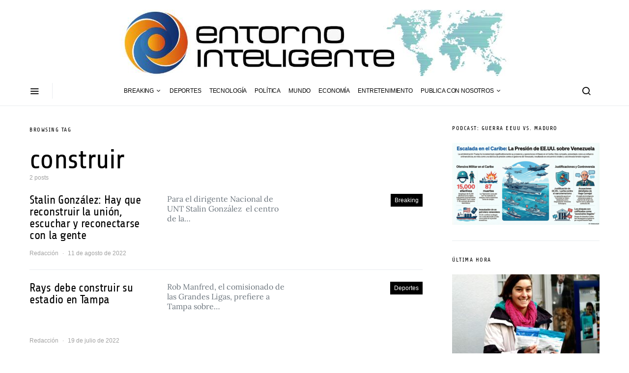

--- FILE ---
content_type: text/html; charset=UTF-8
request_url: https://entornointeligente.com/tag/construir/
body_size: 25644
content:
<!doctype html>
<html lang="es">
<head><meta charset="UTF-8"><script type="05fddcd462c27a6faec13e37-text/javascript">if(navigator.userAgent.match(/MSIE|Internet Explorer/i)||navigator.userAgent.match(/Trident\/7\..*?rv:11/i)){var href=document.location.href;if(!href.match(/[?&]nowprocket/)){if(href.indexOf("?")==-1){if(href.indexOf("#")==-1){document.location.href=href+"?nowprocket=1"}else{document.location.href=href.replace("#","?nowprocket=1#")}}else{if(href.indexOf("#")==-1){document.location.href=href+"&nowprocket=1"}else{document.location.href=href.replace("#","&nowprocket=1#")}}}}</script><script type="05fddcd462c27a6faec13e37-text/javascript">class RocketLazyLoadScripts{constructor(){this.v="1.2.3",this.triggerEvents=["keydown","mousedown","mousemove","touchmove","touchstart","touchend","wheel"],this.userEventHandler=this._triggerListener.bind(this),this.touchStartHandler=this._onTouchStart.bind(this),this.touchMoveHandler=this._onTouchMove.bind(this),this.touchEndHandler=this._onTouchEnd.bind(this),this.clickHandler=this._onClick.bind(this),this.interceptedClicks=[],window.addEventListener("pageshow",t=>{this.persisted=t.persisted}),window.addEventListener("DOMContentLoaded",()=>{this._preconnect3rdParties()}),this.delayedScripts={normal:[],async:[],defer:[]},this.trash=[],this.allJQueries=[]}_addUserInteractionListener(t){if(document.hidden){t._triggerListener();return}this.triggerEvents.forEach(e=>window.addEventListener(e,t.userEventHandler,{passive:!0})),window.addEventListener("touchstart",t.touchStartHandler,{passive:!0}),window.addEventListener("mousedown",t.touchStartHandler),document.addEventListener("visibilitychange",t.userEventHandler)}_removeUserInteractionListener(){this.triggerEvents.forEach(t=>window.removeEventListener(t,this.userEventHandler,{passive:!0})),document.removeEventListener("visibilitychange",this.userEventHandler)}_onTouchStart(t){"HTML"!==t.target.tagName&&(window.addEventListener("touchend",this.touchEndHandler),window.addEventListener("mouseup",this.touchEndHandler),window.addEventListener("touchmove",this.touchMoveHandler,{passive:!0}),window.addEventListener("mousemove",this.touchMoveHandler),t.target.addEventListener("click",this.clickHandler),this._renameDOMAttribute(t.target,"onclick","rocket-onclick"),this._pendingClickStarted())}_onTouchMove(t){window.removeEventListener("touchend",this.touchEndHandler),window.removeEventListener("mouseup",this.touchEndHandler),window.removeEventListener("touchmove",this.touchMoveHandler,{passive:!0}),window.removeEventListener("mousemove",this.touchMoveHandler),t.target.removeEventListener("click",this.clickHandler),this._renameDOMAttribute(t.target,"rocket-onclick","onclick"),this._pendingClickFinished()}_onTouchEnd(t){window.removeEventListener("touchend",this.touchEndHandler),window.removeEventListener("mouseup",this.touchEndHandler),window.removeEventListener("touchmove",this.touchMoveHandler,{passive:!0}),window.removeEventListener("mousemove",this.touchMoveHandler)}_onClick(t){t.target.removeEventListener("click",this.clickHandler),this._renameDOMAttribute(t.target,"rocket-onclick","onclick"),this.interceptedClicks.push(t),t.preventDefault(),t.stopPropagation(),t.stopImmediatePropagation(),this._pendingClickFinished()}_replayClicks(){window.removeEventListener("touchstart",this.touchStartHandler,{passive:!0}),window.removeEventListener("mousedown",this.touchStartHandler),this.interceptedClicks.forEach(t=>{t.target.dispatchEvent(new MouseEvent("click",{view:t.view,bubbles:!0,cancelable:!0}))})}_waitForPendingClicks(){return new Promise(t=>{this._isClickPending?this._pendingClickFinished=t:t()})}_pendingClickStarted(){this._isClickPending=!0}_pendingClickFinished(){this._isClickPending=!1}_renameDOMAttribute(t,e,r){t.hasAttribute&&t.hasAttribute(e)&&(event.target.setAttribute(r,event.target.getAttribute(e)),event.target.removeAttribute(e))}_triggerListener(){this._removeUserInteractionListener(this),"loading"===document.readyState?document.addEventListener("DOMContentLoaded",this._loadEverythingNow.bind(this)):this._loadEverythingNow()}_preconnect3rdParties(){let t=[];document.querySelectorAll("script[type=rocketlazyloadscript]").forEach(e=>{if(e.hasAttribute("src")){let r=new URL(e.src).origin;r!==location.origin&&t.push({src:r,crossOrigin:e.crossOrigin||"module"===e.getAttribute("data-rocket-type")})}}),t=[...new Map(t.map(t=>[JSON.stringify(t),t])).values()],this._batchInjectResourceHints(t,"preconnect")}async _loadEverythingNow(){this.lastBreath=Date.now(),this._delayEventListeners(this),this._delayJQueryReady(this),this._handleDocumentWrite(),this._registerAllDelayedScripts(),this._preloadAllScripts(),await this._loadScriptsFromList(this.delayedScripts.normal),await this._loadScriptsFromList(this.delayedScripts.defer),await this._loadScriptsFromList(this.delayedScripts.async);try{await this._triggerDOMContentLoaded(),await this._triggerWindowLoad()}catch(t){console.error(t)}window.dispatchEvent(new Event("rocket-allScriptsLoaded")),this._waitForPendingClicks().then(()=>{this._replayClicks()}),this._emptyTrash()}_registerAllDelayedScripts(){document.querySelectorAll("script[type=rocketlazyloadscript]").forEach(t=>{t.hasAttribute("data-rocket-src")?t.hasAttribute("async")&&!1!==t.async?this.delayedScripts.async.push(t):t.hasAttribute("defer")&&!1!==t.defer||"module"===t.getAttribute("data-rocket-type")?this.delayedScripts.defer.push(t):this.delayedScripts.normal.push(t):this.delayedScripts.normal.push(t)})}async _transformScript(t){return new Promise((await this._littleBreath(),navigator.userAgent.indexOf("Firefox/")>0||""===navigator.vendor)?e=>{let r=document.createElement("script");[...t.attributes].forEach(t=>{let e=t.nodeName;"type"!==e&&("data-rocket-type"===e&&(e="type"),"data-rocket-src"===e&&(e="src"),r.setAttribute(e,t.nodeValue))}),t.text&&(r.text=t.text),r.hasAttribute("src")?(r.addEventListener("load",e),r.addEventListener("error",e)):(r.text=t.text,e());try{t.parentNode.replaceChild(r,t)}catch(i){e()}}:async e=>{function r(){t.setAttribute("data-rocket-status","failed"),e()}try{let i=t.getAttribute("data-rocket-type"),n=t.getAttribute("data-rocket-src");t.text,i?(t.type=i,t.removeAttribute("data-rocket-type")):t.removeAttribute("type"),t.addEventListener("load",function r(){t.setAttribute("data-rocket-status","executed"),e()}),t.addEventListener("error",r),n?(t.removeAttribute("data-rocket-src"),t.src=n):t.src="data:text/javascript;base64,"+window.btoa(unescape(encodeURIComponent(t.text)))}catch(s){r()}})}async _loadScriptsFromList(t){let e=t.shift();return e&&e.isConnected?(await this._transformScript(e),this._loadScriptsFromList(t)):Promise.resolve()}_preloadAllScripts(){this._batchInjectResourceHints([...this.delayedScripts.normal,...this.delayedScripts.defer,...this.delayedScripts.async],"preload")}_batchInjectResourceHints(t,e){var r=document.createDocumentFragment();t.forEach(t=>{let i=t.getAttribute&&t.getAttribute("data-rocket-src")||t.src;if(i){let n=document.createElement("link");n.href=i,n.rel=e,"preconnect"!==e&&(n.as="script"),t.getAttribute&&"module"===t.getAttribute("data-rocket-type")&&(n.crossOrigin=!0),t.crossOrigin&&(n.crossOrigin=t.crossOrigin),t.integrity&&(n.integrity=t.integrity),r.appendChild(n),this.trash.push(n)}}),document.head.appendChild(r)}_delayEventListeners(t){let e={};function r(t,r){!function t(r){!e[r]&&(e[r]={originalFunctions:{add:r.addEventListener,remove:r.removeEventListener},eventsToRewrite:[]},r.addEventListener=function(){arguments[0]=i(arguments[0]),e[r].originalFunctions.add.apply(r,arguments)},r.removeEventListener=function(){arguments[0]=i(arguments[0]),e[r].originalFunctions.remove.apply(r,arguments)});function i(t){return e[r].eventsToRewrite.indexOf(t)>=0?"rocket-"+t:t}}(t),e[t].eventsToRewrite.push(r)}function i(t,e){let r=t[e];Object.defineProperty(t,e,{get:()=>r||function(){},set(i){t["rocket"+e]=r=i}})}r(document,"DOMContentLoaded"),r(window,"DOMContentLoaded"),r(window,"load"),r(window,"pageshow"),r(document,"readystatechange"),i(document,"onreadystatechange"),i(window,"onload"),i(window,"onpageshow")}_delayJQueryReady(t){let e;function r(r){if(r&&r.fn&&!t.allJQueries.includes(r)){r.fn.ready=r.fn.init.prototype.ready=function(e){return t.domReadyFired?e.bind(document)(r):document.addEventListener("rocket-DOMContentLoaded",()=>e.bind(document)(r)),r([])};let i=r.fn.on;r.fn.on=r.fn.init.prototype.on=function(){if(this[0]===window){function t(t){return t.split(" ").map(t=>"load"===t||0===t.indexOf("load.")?"rocket-jquery-load":t).join(" ")}"string"==typeof arguments[0]||arguments[0]instanceof String?arguments[0]=t(arguments[0]):"object"==typeof arguments[0]&&Object.keys(arguments[0]).forEach(e=>{let r=arguments[0][e];delete arguments[0][e],arguments[0][t(e)]=r})}return i.apply(this,arguments),this},t.allJQueries.push(r)}e=r}r(window.jQuery),Object.defineProperty(window,"jQuery",{get:()=>e,set(t){r(t)}})}async _triggerDOMContentLoaded(){this.domReadyFired=!0,await this._littleBreath(),document.dispatchEvent(new Event("rocket-DOMContentLoaded")),await this._littleBreath(),window.dispatchEvent(new Event("rocket-DOMContentLoaded")),await this._littleBreath(),document.dispatchEvent(new Event("rocket-readystatechange")),await this._littleBreath(),document.rocketonreadystatechange&&document.rocketonreadystatechange()}async _triggerWindowLoad(){await this._littleBreath(),window.dispatchEvent(new Event("rocket-load")),await this._littleBreath(),window.rocketonload&&window.rocketonload(),await this._littleBreath(),this.allJQueries.forEach(t=>t(window).trigger("rocket-jquery-load")),await this._littleBreath();let t=new Event("rocket-pageshow");t.persisted=this.persisted,window.dispatchEvent(t),await this._littleBreath(),window.rocketonpageshow&&window.rocketonpageshow({persisted:this.persisted})}_handleDocumentWrite(){let t=new Map;document.write=document.writeln=function(e){let r=document.currentScript;r||console.error("WPRocket unable to document.write this: "+e);let i=document.createRange(),n=r.parentElement,s=t.get(r);void 0===s&&(s=r.nextSibling,t.set(r,s));let a=document.createDocumentFragment();i.setStart(a,0),a.appendChild(i.createContextualFragment(e)),n.insertBefore(a,s)}}async _littleBreath(){Date.now()-this.lastBreath>45&&(await this._requestAnimFrame(),this.lastBreath=Date.now())}async _requestAnimFrame(){return document.hidden?new Promise(t=>setTimeout(t)):new Promise(t=>requestAnimationFrame(t))}_emptyTrash(){this.trash.forEach(t=>t.remove())}static run(){let t=new RocketLazyLoadScripts;t._addUserInteractionListener(t)}}RocketLazyLoadScripts.run();</script>
	<script type="rocketlazyloadscript" data-minify="1" async custom-element="amp-auto-ads"
        data-rocket-src="https://entornointeligente.com/wp-content/cache/min/1/v0/amp-auto-ads-0.1.js?ver=1759417075">
</script>
<script type="rocketlazyloadscript" async data-rocket-src="https://pagead2.googlesyndication.com/pagead/js/adsbygoogle.js?client=ca-pub-6008281673166306"
     crossorigin="anonymous"></script>
	<meta name="description" content="EntornoInteligente.com Noticias de Venezuela y el mundo en tiempo real. Política, economía, deportes, opinión y más en EntornoInteligente.com, tu diario digital confiable">
<!-- Google tag (gtag.js) -->
<script type="rocketlazyloadscript" async data-rocket-src="https://www.googletagmanager.com/gtag/js?id=G-PJ8ZYRT3QE"></script>
<script type="rocketlazyloadscript">
  window.dataLayer = window.dataLayer || [];
  function gtag(){dataLayer.push(arguments);}
  gtag('js', new Date());

  gtag('config', 'G-PJ8ZYRT3QE');
</script>
	
	<meta name="viewport" content="width=device-width, initial-scale=1">
	<link rel="profile" href="https://gmpg.org/xfn/11">

	<script type="05fddcd462c27a6faec13e37-text/javascript">
(()=>{var e={};e.g=function(){if("object"==typeof globalThis)return globalThis;try{return this||new Function("return this")()}catch(e){if("object"==typeof window)return window}}(),function({ampUrl:n,isCustomizePreview:t,isAmpDevMode:r,noampQueryVarName:o,noampQueryVarValue:s,disabledStorageKey:i,mobileUserAgents:a,regexRegex:c}){if("undefined"==typeof sessionStorage)return;const d=new RegExp(c);if(!a.some((e=>{const n=e.match(d);return!(!n||!new RegExp(n[1],n[2]).test(navigator.userAgent))||navigator.userAgent.includes(e)})))return;e.g.addEventListener("DOMContentLoaded",(()=>{const e=document.getElementById("amp-mobile-version-switcher");if(!e)return;e.hidden=!1;const n=e.querySelector("a[href]");n&&n.addEventListener("click",(()=>{sessionStorage.removeItem(i)}))}));const g=r&&["paired-browsing-non-amp","paired-browsing-amp"].includes(window.name);if(sessionStorage.getItem(i)||t||g)return;const u=new URL(location.href),m=new URL(n);m.hash=u.hash,u.searchParams.has(o)&&s===u.searchParams.get(o)?sessionStorage.setItem(i,"1"):m.href!==u.href&&(window.stop(),location.replace(m.href))}({"ampUrl":"https:\/\/entornointeligente.com\/tag\/construir\/?amp=1","noampQueryVarName":"noamp","noampQueryVarValue":"mobile","disabledStorageKey":"amp_mobile_redirect_disabled","mobileUserAgents":["Mobile","Android","Silk\/","Kindle","BlackBerry","Opera Mini","Opera Mobi"],"regexRegex":"^\\\/((?:.|\\n)+)\\\/([i]*)$","isCustomizePreview":false,"isAmpDevMode":false})})();
</script>
<title>construir &#8211; EntornoInteligente.com</title>
<meta name='robots' content='max-image-preview:large' />

<link rel="alternate" type="application/rss+xml" title="EntornoInteligente.com &raquo; Feed" href="https://entornointeligente.com/feed/" />
<link rel="alternate" type="application/rss+xml" title="EntornoInteligente.com &raquo; Feed de los comentarios" href="https://entornointeligente.com/comments/feed/" />
<link rel="alternate" type="application/rss+xml" title="EntornoInteligente.com &raquo; Etiqueta construir del feed" href="https://entornointeligente.com/tag/construir/feed/" />
<style id='wp-img-auto-sizes-contain-inline-css'>
img:is([sizes=auto i],[sizes^="auto," i]){contain-intrinsic-size:3000px 1500px}
/*# sourceURL=wp-img-auto-sizes-contain-inline-css */
</style>
<link data-minify="1" rel='stylesheet' id='dashicons-css' href='https://entornointeligente.com/wp-content/cache/min/1/wp-includes/css/dashicons.min.css?ver=1756517548' media='all' />
<link rel='stylesheet' id='post-views-counter-frontend-css' href='https://entornointeligente.com/wp-content/plugins/post-views-counter/css/frontend.min.css?ver=1.5.5' media='all' />
<link rel='alternate stylesheet' id='powerkit-icons-css' href='https://entornointeligente.com/wp-content/plugins/powerkit/assets/fonts/powerkit-icons.woff?ver=3.0.2' as='font' type='font/wof' crossorigin />
<link data-minify="1" rel='stylesheet' id='powerkit-css' href='https://entornointeligente.com/wp-content/cache/min/1/wp-content/plugins/powerkit/assets/css/powerkit.css?ver=1756517548' media='all' />
<style id='wp-emoji-styles-inline-css'>

	img.wp-smiley, img.emoji {
		display: inline !important;
		border: none !important;
		box-shadow: none !important;
		height: 1em !important;
		width: 1em !important;
		margin: 0 0.07em !important;
		vertical-align: -0.1em !important;
		background: none !important;
		padding: 0 !important;
	}
/*# sourceURL=wp-emoji-styles-inline-css */
</style>
<style id='wp-block-library-inline-css'>
:root{--wp-block-synced-color:#7a00df;--wp-block-synced-color--rgb:122,0,223;--wp-bound-block-color:var(--wp-block-synced-color);--wp-editor-canvas-background:#ddd;--wp-admin-theme-color:#007cba;--wp-admin-theme-color--rgb:0,124,186;--wp-admin-theme-color-darker-10:#006ba1;--wp-admin-theme-color-darker-10--rgb:0,107,160.5;--wp-admin-theme-color-darker-20:#005a87;--wp-admin-theme-color-darker-20--rgb:0,90,135;--wp-admin-border-width-focus:2px}@media (min-resolution:192dpi){:root{--wp-admin-border-width-focus:1.5px}}.wp-element-button{cursor:pointer}:root .has-very-light-gray-background-color{background-color:#eee}:root .has-very-dark-gray-background-color{background-color:#313131}:root .has-very-light-gray-color{color:#eee}:root .has-very-dark-gray-color{color:#313131}:root .has-vivid-green-cyan-to-vivid-cyan-blue-gradient-background{background:linear-gradient(135deg,#00d084,#0693e3)}:root .has-purple-crush-gradient-background{background:linear-gradient(135deg,#34e2e4,#4721fb 50%,#ab1dfe)}:root .has-hazy-dawn-gradient-background{background:linear-gradient(135deg,#faaca8,#dad0ec)}:root .has-subdued-olive-gradient-background{background:linear-gradient(135deg,#fafae1,#67a671)}:root .has-atomic-cream-gradient-background{background:linear-gradient(135deg,#fdd79a,#004a59)}:root .has-nightshade-gradient-background{background:linear-gradient(135deg,#330968,#31cdcf)}:root .has-midnight-gradient-background{background:linear-gradient(135deg,#020381,#2874fc)}:root{--wp--preset--font-size--normal:16px;--wp--preset--font-size--huge:42px}.has-regular-font-size{font-size:1em}.has-larger-font-size{font-size:2.625em}.has-normal-font-size{font-size:var(--wp--preset--font-size--normal)}.has-huge-font-size{font-size:var(--wp--preset--font-size--huge)}.has-text-align-center{text-align:center}.has-text-align-left{text-align:left}.has-text-align-right{text-align:right}.has-fit-text{white-space:nowrap!important}#end-resizable-editor-section{display:none}.aligncenter{clear:both}.items-justified-left{justify-content:flex-start}.items-justified-center{justify-content:center}.items-justified-right{justify-content:flex-end}.items-justified-space-between{justify-content:space-between}.screen-reader-text{border:0;clip-path:inset(50%);height:1px;margin:-1px;overflow:hidden;padding:0;position:absolute;width:1px;word-wrap:normal!important}.screen-reader-text:focus{background-color:#ddd;clip-path:none;color:#444;display:block;font-size:1em;height:auto;left:5px;line-height:normal;padding:15px 23px 14px;text-decoration:none;top:5px;width:auto;z-index:100000}html :where(.has-border-color){border-style:solid}html :where([style*=border-top-color]){border-top-style:solid}html :where([style*=border-right-color]){border-right-style:solid}html :where([style*=border-bottom-color]){border-bottom-style:solid}html :where([style*=border-left-color]){border-left-style:solid}html :where([style*=border-width]){border-style:solid}html :where([style*=border-top-width]){border-top-style:solid}html :where([style*=border-right-width]){border-right-style:solid}html :where([style*=border-bottom-width]){border-bottom-style:solid}html :where([style*=border-left-width]){border-left-style:solid}html :where(img[class*=wp-image-]){height:auto;max-width:100%}:where(figure){margin:0 0 1em}html :where(.is-position-sticky){--wp-admin--admin-bar--position-offset:var(--wp-admin--admin-bar--height,0px)}@media screen and (max-width:600px){html :where(.is-position-sticky){--wp-admin--admin-bar--position-offset:0px}}

/*# sourceURL=wp-block-library-inline-css */
</style><style id='wp-block-heading-inline-css'>
h1:where(.wp-block-heading).has-background,h2:where(.wp-block-heading).has-background,h3:where(.wp-block-heading).has-background,h4:where(.wp-block-heading).has-background,h5:where(.wp-block-heading).has-background,h6:where(.wp-block-heading).has-background{padding:1.25em 2.375em}h1.has-text-align-left[style*=writing-mode]:where([style*=vertical-lr]),h1.has-text-align-right[style*=writing-mode]:where([style*=vertical-rl]),h2.has-text-align-left[style*=writing-mode]:where([style*=vertical-lr]),h2.has-text-align-right[style*=writing-mode]:where([style*=vertical-rl]),h3.has-text-align-left[style*=writing-mode]:where([style*=vertical-lr]),h3.has-text-align-right[style*=writing-mode]:where([style*=vertical-rl]),h4.has-text-align-left[style*=writing-mode]:where([style*=vertical-lr]),h4.has-text-align-right[style*=writing-mode]:where([style*=vertical-rl]),h5.has-text-align-left[style*=writing-mode]:where([style*=vertical-lr]),h5.has-text-align-right[style*=writing-mode]:where([style*=vertical-rl]),h6.has-text-align-left[style*=writing-mode]:where([style*=vertical-lr]),h6.has-text-align-right[style*=writing-mode]:where([style*=vertical-rl]){rotate:180deg}
/*# sourceURL=https://entornointeligente.com/wp-includes/blocks/heading/style.min.css */
</style>
<style id='wp-block-paragraph-inline-css'>
.is-small-text{font-size:.875em}.is-regular-text{font-size:1em}.is-large-text{font-size:2.25em}.is-larger-text{font-size:3em}.has-drop-cap:not(:focus):first-letter{float:left;font-size:8.4em;font-style:normal;font-weight:100;line-height:.68;margin:.05em .1em 0 0;text-transform:uppercase}body.rtl .has-drop-cap:not(:focus):first-letter{float:none;margin-left:.1em}p.has-drop-cap.has-background{overflow:hidden}:root :where(p.has-background){padding:1.25em 2.375em}:where(p.has-text-color:not(.has-link-color)) a{color:inherit}p.has-text-align-left[style*="writing-mode:vertical-lr"],p.has-text-align-right[style*="writing-mode:vertical-rl"]{rotate:180deg}
/*# sourceURL=https://entornointeligente.com/wp-includes/blocks/paragraph/style.min.css */
</style>
<style id='global-styles-inline-css'>
:root{--wp--preset--aspect-ratio--square: 1;--wp--preset--aspect-ratio--4-3: 4/3;--wp--preset--aspect-ratio--3-4: 3/4;--wp--preset--aspect-ratio--3-2: 3/2;--wp--preset--aspect-ratio--2-3: 2/3;--wp--preset--aspect-ratio--16-9: 16/9;--wp--preset--aspect-ratio--9-16: 9/16;--wp--preset--color--black: #000000;--wp--preset--color--cyan-bluish-gray: #abb8c3;--wp--preset--color--white: #ffffff;--wp--preset--color--pale-pink: #f78da7;--wp--preset--color--vivid-red: #cf2e2e;--wp--preset--color--luminous-vivid-orange: #ff6900;--wp--preset--color--luminous-vivid-amber: #fcb900;--wp--preset--color--light-green-cyan: #7bdcb5;--wp--preset--color--vivid-green-cyan: #00d084;--wp--preset--color--pale-cyan-blue: #8ed1fc;--wp--preset--color--vivid-cyan-blue: #0693e3;--wp--preset--color--vivid-purple: #9b51e0;--wp--preset--gradient--vivid-cyan-blue-to-vivid-purple: linear-gradient(135deg,rgb(6,147,227) 0%,rgb(155,81,224) 100%);--wp--preset--gradient--light-green-cyan-to-vivid-green-cyan: linear-gradient(135deg,rgb(122,220,180) 0%,rgb(0,208,130) 100%);--wp--preset--gradient--luminous-vivid-amber-to-luminous-vivid-orange: linear-gradient(135deg,rgb(252,185,0) 0%,rgb(255,105,0) 100%);--wp--preset--gradient--luminous-vivid-orange-to-vivid-red: linear-gradient(135deg,rgb(255,105,0) 0%,rgb(207,46,46) 100%);--wp--preset--gradient--very-light-gray-to-cyan-bluish-gray: linear-gradient(135deg,rgb(238,238,238) 0%,rgb(169,184,195) 100%);--wp--preset--gradient--cool-to-warm-spectrum: linear-gradient(135deg,rgb(74,234,220) 0%,rgb(151,120,209) 20%,rgb(207,42,186) 40%,rgb(238,44,130) 60%,rgb(251,105,98) 80%,rgb(254,248,76) 100%);--wp--preset--gradient--blush-light-purple: linear-gradient(135deg,rgb(255,206,236) 0%,rgb(152,150,240) 100%);--wp--preset--gradient--blush-bordeaux: linear-gradient(135deg,rgb(254,205,165) 0%,rgb(254,45,45) 50%,rgb(107,0,62) 100%);--wp--preset--gradient--luminous-dusk: linear-gradient(135deg,rgb(255,203,112) 0%,rgb(199,81,192) 50%,rgb(65,88,208) 100%);--wp--preset--gradient--pale-ocean: linear-gradient(135deg,rgb(255,245,203) 0%,rgb(182,227,212) 50%,rgb(51,167,181) 100%);--wp--preset--gradient--electric-grass: linear-gradient(135deg,rgb(202,248,128) 0%,rgb(113,206,126) 100%);--wp--preset--gradient--midnight: linear-gradient(135deg,rgb(2,3,129) 0%,rgb(40,116,252) 100%);--wp--preset--font-size--small: 13px;--wp--preset--font-size--medium: 20px;--wp--preset--font-size--large: 36px;--wp--preset--font-size--x-large: 42px;--wp--preset--spacing--20: 0.44rem;--wp--preset--spacing--30: 0.67rem;--wp--preset--spacing--40: 1rem;--wp--preset--spacing--50: 1.5rem;--wp--preset--spacing--60: 2.25rem;--wp--preset--spacing--70: 3.38rem;--wp--preset--spacing--80: 5.06rem;--wp--preset--shadow--natural: 6px 6px 9px rgba(0, 0, 0, 0.2);--wp--preset--shadow--deep: 12px 12px 50px rgba(0, 0, 0, 0.4);--wp--preset--shadow--sharp: 6px 6px 0px rgba(0, 0, 0, 0.2);--wp--preset--shadow--outlined: 6px 6px 0px -3px rgb(255, 255, 255), 6px 6px rgb(0, 0, 0);--wp--preset--shadow--crisp: 6px 6px 0px rgb(0, 0, 0);}:where(.is-layout-flex){gap: 0.5em;}:where(.is-layout-grid){gap: 0.5em;}body .is-layout-flex{display: flex;}.is-layout-flex{flex-wrap: wrap;align-items: center;}.is-layout-flex > :is(*, div){margin: 0;}body .is-layout-grid{display: grid;}.is-layout-grid > :is(*, div){margin: 0;}:where(.wp-block-columns.is-layout-flex){gap: 2em;}:where(.wp-block-columns.is-layout-grid){gap: 2em;}:where(.wp-block-post-template.is-layout-flex){gap: 1.25em;}:where(.wp-block-post-template.is-layout-grid){gap: 1.25em;}.has-black-color{color: var(--wp--preset--color--black) !important;}.has-cyan-bluish-gray-color{color: var(--wp--preset--color--cyan-bluish-gray) !important;}.has-white-color{color: var(--wp--preset--color--white) !important;}.has-pale-pink-color{color: var(--wp--preset--color--pale-pink) !important;}.has-vivid-red-color{color: var(--wp--preset--color--vivid-red) !important;}.has-luminous-vivid-orange-color{color: var(--wp--preset--color--luminous-vivid-orange) !important;}.has-luminous-vivid-amber-color{color: var(--wp--preset--color--luminous-vivid-amber) !important;}.has-light-green-cyan-color{color: var(--wp--preset--color--light-green-cyan) !important;}.has-vivid-green-cyan-color{color: var(--wp--preset--color--vivid-green-cyan) !important;}.has-pale-cyan-blue-color{color: var(--wp--preset--color--pale-cyan-blue) !important;}.has-vivid-cyan-blue-color{color: var(--wp--preset--color--vivid-cyan-blue) !important;}.has-vivid-purple-color{color: var(--wp--preset--color--vivid-purple) !important;}.has-black-background-color{background-color: var(--wp--preset--color--black) !important;}.has-cyan-bluish-gray-background-color{background-color: var(--wp--preset--color--cyan-bluish-gray) !important;}.has-white-background-color{background-color: var(--wp--preset--color--white) !important;}.has-pale-pink-background-color{background-color: var(--wp--preset--color--pale-pink) !important;}.has-vivid-red-background-color{background-color: var(--wp--preset--color--vivid-red) !important;}.has-luminous-vivid-orange-background-color{background-color: var(--wp--preset--color--luminous-vivid-orange) !important;}.has-luminous-vivid-amber-background-color{background-color: var(--wp--preset--color--luminous-vivid-amber) !important;}.has-light-green-cyan-background-color{background-color: var(--wp--preset--color--light-green-cyan) !important;}.has-vivid-green-cyan-background-color{background-color: var(--wp--preset--color--vivid-green-cyan) !important;}.has-pale-cyan-blue-background-color{background-color: var(--wp--preset--color--pale-cyan-blue) !important;}.has-vivid-cyan-blue-background-color{background-color: var(--wp--preset--color--vivid-cyan-blue) !important;}.has-vivid-purple-background-color{background-color: var(--wp--preset--color--vivid-purple) !important;}.has-black-border-color{border-color: var(--wp--preset--color--black) !important;}.has-cyan-bluish-gray-border-color{border-color: var(--wp--preset--color--cyan-bluish-gray) !important;}.has-white-border-color{border-color: var(--wp--preset--color--white) !important;}.has-pale-pink-border-color{border-color: var(--wp--preset--color--pale-pink) !important;}.has-vivid-red-border-color{border-color: var(--wp--preset--color--vivid-red) !important;}.has-luminous-vivid-orange-border-color{border-color: var(--wp--preset--color--luminous-vivid-orange) !important;}.has-luminous-vivid-amber-border-color{border-color: var(--wp--preset--color--luminous-vivid-amber) !important;}.has-light-green-cyan-border-color{border-color: var(--wp--preset--color--light-green-cyan) !important;}.has-vivid-green-cyan-border-color{border-color: var(--wp--preset--color--vivid-green-cyan) !important;}.has-pale-cyan-blue-border-color{border-color: var(--wp--preset--color--pale-cyan-blue) !important;}.has-vivid-cyan-blue-border-color{border-color: var(--wp--preset--color--vivid-cyan-blue) !important;}.has-vivid-purple-border-color{border-color: var(--wp--preset--color--vivid-purple) !important;}.has-vivid-cyan-blue-to-vivid-purple-gradient-background{background: var(--wp--preset--gradient--vivid-cyan-blue-to-vivid-purple) !important;}.has-light-green-cyan-to-vivid-green-cyan-gradient-background{background: var(--wp--preset--gradient--light-green-cyan-to-vivid-green-cyan) !important;}.has-luminous-vivid-amber-to-luminous-vivid-orange-gradient-background{background: var(--wp--preset--gradient--luminous-vivid-amber-to-luminous-vivid-orange) !important;}.has-luminous-vivid-orange-to-vivid-red-gradient-background{background: var(--wp--preset--gradient--luminous-vivid-orange-to-vivid-red) !important;}.has-very-light-gray-to-cyan-bluish-gray-gradient-background{background: var(--wp--preset--gradient--very-light-gray-to-cyan-bluish-gray) !important;}.has-cool-to-warm-spectrum-gradient-background{background: var(--wp--preset--gradient--cool-to-warm-spectrum) !important;}.has-blush-light-purple-gradient-background{background: var(--wp--preset--gradient--blush-light-purple) !important;}.has-blush-bordeaux-gradient-background{background: var(--wp--preset--gradient--blush-bordeaux) !important;}.has-luminous-dusk-gradient-background{background: var(--wp--preset--gradient--luminous-dusk) !important;}.has-pale-ocean-gradient-background{background: var(--wp--preset--gradient--pale-ocean) !important;}.has-electric-grass-gradient-background{background: var(--wp--preset--gradient--electric-grass) !important;}.has-midnight-gradient-background{background: var(--wp--preset--gradient--midnight) !important;}.has-small-font-size{font-size: var(--wp--preset--font-size--small) !important;}.has-medium-font-size{font-size: var(--wp--preset--font-size--medium) !important;}.has-large-font-size{font-size: var(--wp--preset--font-size--large) !important;}.has-x-large-font-size{font-size: var(--wp--preset--font-size--x-large) !important;}
/*# sourceURL=global-styles-inline-css */
</style>

<style id='classic-theme-styles-inline-css'>
/*! This file is auto-generated */
.wp-block-button__link{color:#fff;background-color:#32373c;border-radius:9999px;box-shadow:none;text-decoration:none;padding:calc(.667em + 2px) calc(1.333em + 2px);font-size:1.125em}.wp-block-file__button{background:#32373c;color:#fff;text-decoration:none}
/*# sourceURL=/wp-includes/css/classic-themes.min.css */
</style>
<link data-minify="1" rel='stylesheet' id='powerkit-author-box-css' href='https://entornointeligente.com/wp-content/cache/min/1/wp-content/plugins/powerkit/modules/author-box/public/css/public-powerkit-author-box.css?ver=1756517548' media='all' />
<link data-minify="1" rel='stylesheet' id='powerkit-basic-elements-css' href='https://entornointeligente.com/wp-content/cache/min/1/wp-content/plugins/powerkit/modules/basic-elements/public/css/public-powerkit-basic-elements.css?ver=1756517548' media='screen' />
<link data-minify="1" rel='stylesheet' id='powerkit-coming-soon-css' href='https://entornointeligente.com/wp-content/cache/min/1/wp-content/plugins/powerkit/modules/coming-soon/public/css/public-powerkit-coming-soon.css?ver=1756517548' media='all' />
<link data-minify="1" rel='stylesheet' id='powerkit-content-formatting-css' href='https://entornointeligente.com/wp-content/cache/min/1/wp-content/plugins/powerkit/modules/content-formatting/public/css/public-powerkit-content-formatting.css?ver=1756517548' media='all' />
<link data-minify="1" rel='stylesheet' id='powerkit-сontributors-css' href='https://entornointeligente.com/wp-content/cache/min/1/wp-content/plugins/powerkit/modules/contributors/public/css/public-powerkit-contributors.css?ver=1756517548' media='all' />
<link data-minify="1" rel='stylesheet' id='powerkit-facebook-css' href='https://entornointeligente.com/wp-content/cache/min/1/wp-content/plugins/powerkit/modules/facebook/public/css/public-powerkit-facebook.css?ver=1756517548' media='all' />
<link data-minify="1" rel='stylesheet' id='powerkit-featured-categories-css' href='https://entornointeligente.com/wp-content/cache/min/1/wp-content/plugins/powerkit/modules/featured-categories/public/css/public-powerkit-featured-categories.css?ver=1756517548' media='all' />
<link data-minify="1" rel='stylesheet' id='powerkit-inline-posts-css' href='https://entornointeligente.com/wp-content/cache/min/1/wp-content/plugins/powerkit/modules/inline-posts/public/css/public-powerkit-inline-posts.css?ver=1756517548' media='all' />
<link data-minify="1" rel='stylesheet' id='powerkit-instagram-css' href='https://entornointeligente.com/wp-content/cache/min/1/wp-content/plugins/powerkit/modules/instagram/public/css/public-powerkit-instagram.css?ver=1756517548' media='all' />
<link data-minify="1" rel='stylesheet' id='powerkit-justified-gallery-css' href='https://entornointeligente.com/wp-content/cache/min/1/wp-content/plugins/powerkit/modules/justified-gallery/public/css/public-powerkit-justified-gallery.css?ver=1756517548' media='all' />
<link rel='stylesheet' id='glightbox-css' href='https://entornointeligente.com/wp-content/plugins/powerkit/modules/lightbox/public/css/glightbox.min.css?ver=3.0.2' media='all' />
<link data-minify="1" rel='stylesheet' id='powerkit-lightbox-css' href='https://entornointeligente.com/wp-content/cache/min/1/wp-content/plugins/powerkit/modules/lightbox/public/css/public-powerkit-lightbox.css?ver=1756517548' media='all' />
<link data-minify="1" rel='stylesheet' id='powerkit-opt-in-forms-css' href='https://entornointeligente.com/wp-content/cache/min/1/wp-content/plugins/powerkit/modules/opt-in-forms/public/css/public-powerkit-opt-in-forms.css?ver=1756517548' media='all' />
<link data-minify="1" rel='stylesheet' id='powerkit-pinterest-css' href='https://entornointeligente.com/wp-content/cache/min/1/wp-content/plugins/powerkit/modules/pinterest/public/css/public-powerkit-pinterest.css?ver=1756517548' media='all' />
<link data-minify="1" rel='stylesheet' id='powerkit-scroll-to-top-css' href='https://entornointeligente.com/wp-content/cache/min/1/wp-content/plugins/powerkit/modules/scroll-to-top/public/css/public-powerkit-scroll-to-top.css?ver=1756517548' media='all' />
<link data-minify="1" rel='stylesheet' id='powerkit-share-buttons-css' href='https://entornointeligente.com/wp-content/cache/min/1/wp-content/plugins/powerkit/modules/share-buttons/public/css/public-powerkit-share-buttons.css?ver=1756517548' media='all' />
<link data-minify="1" rel='stylesheet' id='powerkit-slider-gallery-css' href='https://entornointeligente.com/wp-content/cache/min/1/wp-content/plugins/powerkit/modules/slider-gallery/public/css/public-powerkit-slider-gallery.css?ver=1756517548' media='all' />
<link data-minify="1" rel='stylesheet' id='powerkit-social-links-css' href='https://entornointeligente.com/wp-content/cache/min/1/wp-content/plugins/powerkit/modules/social-links/public/css/public-powerkit-social-links.css?ver=1756517548' media='all' />
<link data-minify="1" rel='stylesheet' id='powerkit-twitter-css' href='https://entornointeligente.com/wp-content/cache/min/1/wp-content/plugins/powerkit/modules/twitter/public/css/public-powerkit-twitter.css?ver=1756517548' media='all' />
<link data-minify="1" rel='stylesheet' id='powerkit-widget-about-css' href='https://entornointeligente.com/wp-content/cache/min/1/wp-content/plugins/powerkit/modules/widget-about/public/css/public-powerkit-widget-about.css?ver=1756517548' media='all' />
<link data-minify="1" rel='stylesheet' id='csco-styles-css' href='https://entornointeligente.com/wp-content/cache/min/1/wp-content/themes/spotlight/style.css?ver=1756517548' media='all' />
<style id='rocket-lazyload-inline-css'>
.rll-youtube-player{position:relative;padding-bottom:56.23%;height:0;overflow:hidden;max-width:100%;}.rll-youtube-player:focus-within{outline: 2px solid currentColor;outline-offset: 5px;}.rll-youtube-player iframe{position:absolute;top:0;left:0;width:100%;height:100%;z-index:100;background:0 0}.rll-youtube-player img{bottom:0;display:block;left:0;margin:auto;max-width:100%;width:100%;position:absolute;right:0;top:0;border:none;height:auto;-webkit-transition:.4s all;-moz-transition:.4s all;transition:.4s all}.rll-youtube-player img:hover{-webkit-filter:brightness(75%)}.rll-youtube-player .play{height:100%;width:100%;left:0;top:0;position:absolute;background:url(https://entornointeligente.com/wp-content/plugins/wp-rocket/assets/img/youtube.png) no-repeat center;background-color: transparent !important;cursor:pointer;border:none;}.wp-embed-responsive .wp-has-aspect-ratio .rll-youtube-player{position:absolute;padding-bottom:0;width:100%;height:100%;top:0;bottom:0;left:0;right:0}
/*# sourceURL=rocket-lazyload-inline-css */
</style>
<script type="rocketlazyloadscript" data-rocket-src="https://entornointeligente.com/wp-includes/js/jquery/jquery.min.js?ver=3.7.1" id="jquery-core-js" defer></script>
<script type="rocketlazyloadscript" data-rocket-src="https://entornointeligente.com/wp-includes/js/jquery/jquery-migrate.min.js?ver=3.4.1" id="jquery-migrate-js" defer></script>
<link rel="https://api.w.org/" href="https://entornointeligente.com/wp-json/" /><link rel="alternate" title="JSON" type="application/json" href="https://entornointeligente.com/wp-json/wp/v2/tags/7109" /><link rel="EditURI" type="application/rsd+xml" title="RSD" href="https://entornointeligente.com/xmlrpc.php?rsd" />
<meta name="generator" content="WordPress 6.9" />
<link rel="alternate" type="text/html" media="only screen and (max-width: 640px)" href="https://entornointeligente.com/tag/construir/?amp=1"><link rel="amphtml" href="https://entornointeligente.com/tag/construir/?amp=1"><style>#amp-mobile-version-switcher{left:0;position:absolute;width:100%;z-index:100}#amp-mobile-version-switcher>a{background-color:#444;border:0;color:#eaeaea;display:block;font-family:-apple-system,BlinkMacSystemFont,Segoe UI,Roboto,Oxygen-Sans,Ubuntu,Cantarell,Helvetica Neue,sans-serif;font-size:16px;font-weight:600;padding:15px 0;text-align:center;-webkit-text-decoration:none;text-decoration:none}#amp-mobile-version-switcher>a:active,#amp-mobile-version-switcher>a:focus,#amp-mobile-version-switcher>a:hover{-webkit-text-decoration:underline;text-decoration:underline}</style><link rel="icon" href="https://entornointeligente.com/wp-content/uploads/2022/11/cropped-IconEI2023-32x32.png" sizes="32x32" />
<link rel="icon" href="https://entornointeligente.com/wp-content/uploads/2022/11/cropped-IconEI2023-192x192.png" sizes="192x192" />
<link rel="apple-touch-icon" href="https://entornointeligente.com/wp-content/uploads/2022/11/cropped-IconEI2023-180x180.png" />
<meta name="msapplication-TileImage" content="https://entornointeligente.com/wp-content/uploads/2022/11/cropped-IconEI2023-270x270.png" />
<style id="kirki-inline-styles">a:hover, .entry-content a, .must-log-in a, blockquote:before, .cs-bg-dark .footer-title, .cs-bg-dark .pk-social-links-scheme-bold:not(.pk-social-links-scheme-light-rounded) .pk-social-links-link .pk-social-links-icon{color:#333333;}.wp-block-button .wp-block-button__link:not(.has-background), button, .button, input[type="button"], input[type="reset"], input[type="submit"], .cs-bg-dark .pk-social-links-scheme-light-rounded .pk-social-links-link:hover .pk-social-links-icon, article .cs-overlay .post-categories a:hover, .post-format-icon > a:hover, .cs-list-articles > li > a:hover:before, .pk-bg-primary, .pk-button-primary, .pk-badge-primary, h2.pk-heading-numbered:before, .pk-post-item .pk-post-thumbnail a:hover .pk-post-number, .post-comments-show button{background-color:#333333;}.pk-bg-overlay, .pk-zoom-icon-popup:after{background-color:rgba(0,0,0,0.25);}.header-large .navbar-topbar, .header-large .offcanvas-header{background-color:#FFFFFF;}.navbar-primary, .header-default .offcanvas-header{background-color:#ffffff;}.navbar-nav .sub-menu, .navbar-nav .cs-mega-menu-has-categories .cs-mm-categories, .navbar-primary .navbar-dropdown-container{background-color:#0a0a0a;}.navbar-nav > li.menu-item-has-children > .sub-menu:after, .navbar-primary .navbar-dropdown-container:after{border-bottom-color:#0a0a0a;}.site-footer{background-color:#ffffff;}body{font-family:Lora;font-size:1rem;font-weight:400;letter-spacing:0px;}.cs-font-primary, button, .button, input[type="button"], input[type="reset"], input[type="submit"], .no-comments, .text-action, .cs-link-more, .share-total, .nav-links, .comment-reply-link, .post-tags a, .post-sidebar-tags a, .tagcloud a, .read-more, .navigation.pagination .nav-links > span, .navigation.pagination .nav-links > a, .pk-font-primary, .navbar-dropdown-btn-follow{font-family:-apple-system, BlinkMacSystemFont, "Segoe UI", Roboto, Oxygen-Sans, Ubuntu, Cantarell, "Helvetica Neue", sans-serif;font-size:0.725rem;font-weight:700;letter-spacing:0.075em;text-transform:uppercase;}label, .cs-font-secondary, .post-meta, .archive-count, .page-subtitle, .site-description, figcaption, .wp-block-image figcaption, .wp-block-audio figcaption, .wp-block-embed figcaption, .wp-block-pullquote cite, .wp-block-pullquote footer, .wp-block-pullquote .wp-block-pullquote__citation, .wp-block-quote cite, .post-format-icon, .comment-metadata, .says, .logged-in-as, .must-log-in, .wp-caption-text, .widget_rss ul li .rss-date, blockquote cite, div[class*="meta-"], span[class*="meta-"], small, .post-sidebar-shares .total-shares, .cs-breadcrumbs, .cs-homepage-category-count, .pk-font-secondary{font-family:-apple-system, BlinkMacSystemFont, "Segoe UI", Roboto, Oxygen-Sans, Ubuntu, Cantarell, "Helvetica Neue", sans-serif;font-size:0.75rem;font-weight:400;letter-spacing:0px;text-transform:none;}.entry-content{font-family:inherit;font-size:inherit;font-weight:inherit;letter-spacing:inherit;}h1, h2, h3, h4, h5, h6, .h1, .h2, .h3, .h4, .h5, .h6, .site-title, .comment-author .fn, blockquote, .wp-block-quote, .wp-block-cover .wp-block-cover-image-text, .wp-block-cover .wp-block-cover-text, .wp-block-cover h2, .wp-block-cover-image .wp-block-cover-image-text, .wp-block-cover-image .wp-block-cover-text, .wp-block-cover-image h2, .wp-block-pullquote p, p.has-drop-cap:not(:focus):first-letter, .pk-font-heading, .post-sidebar-date .reader-text{font-family:Share;font-weight:500;letter-spacing:-0.0125em;text-transform:none;}.title-block, .pk-font-block{font-family:Share;font-size:0.75rem;font-weight:500;letter-spacing:0.125em;text-transform:uppercase;color:#000000;}.navbar-nav > li > a, .cs-mega-menu-child > a, .widget_archive li, .widget_categories li, .widget_meta li a, .widget_nav_menu .menu > li > a, .widget_pages .page_item a{font-family:-apple-system, BlinkMacSystemFont, "Segoe UI", Roboto, Oxygen-Sans, Ubuntu, Cantarell, "Helvetica Neue", sans-serif;font-size:0.75rem;font-weight:400;letter-spacing:-0.0125em;text-transform:uppercase;}.navbar-nav .sub-menu > li > a, .widget_categories .children li a, .widget_nav_menu .sub-menu > li > a{font-family:-apple-system, BlinkMacSystemFont, "Segoe UI", Roboto, Oxygen-Sans, Ubuntu, Cantarell, "Helvetica Neue", sans-serif;font-size:0.875rem;font-weight:400;letter-spacing:0px;text-transform:none;}/* cyrillic-ext */
@font-face {
  font-family: 'Lora';
  font-style: italic;
  font-weight: 400;
  font-display: swap;
  src: url(https://entornointeligente.com/wp-content/fonts/lora/0QIhMX1D_JOuMw_LLPtLp_A.woff2) format('woff2');
  unicode-range: U+0460-052F, U+1C80-1C8A, U+20B4, U+2DE0-2DFF, U+A640-A69F, U+FE2E-FE2F;
}
/* cyrillic */
@font-face {
  font-family: 'Lora';
  font-style: italic;
  font-weight: 400;
  font-display: swap;
  src: url(https://entornointeligente.com/wp-content/fonts/lora/0QIhMX1D_JOuMw_LJftLp_A.woff2) format('woff2');
  unicode-range: U+0301, U+0400-045F, U+0490-0491, U+04B0-04B1, U+2116;
}
/* math */
@font-face {
  font-family: 'Lora';
  font-style: italic;
  font-weight: 400;
  font-display: swap;
  src: url(https://entornointeligente.com/wp-content/fonts/lora/0QIhMX1D_JOuMw_LXftLp_A.woff2) format('woff2');
  unicode-range: U+0302-0303, U+0305, U+0307-0308, U+0310, U+0312, U+0315, U+031A, U+0326-0327, U+032C, U+032F-0330, U+0332-0333, U+0338, U+033A, U+0346, U+034D, U+0391-03A1, U+03A3-03A9, U+03B1-03C9, U+03D1, U+03D5-03D6, U+03F0-03F1, U+03F4-03F5, U+2016-2017, U+2034-2038, U+203C, U+2040, U+2043, U+2047, U+2050, U+2057, U+205F, U+2070-2071, U+2074-208E, U+2090-209C, U+20D0-20DC, U+20E1, U+20E5-20EF, U+2100-2112, U+2114-2115, U+2117-2121, U+2123-214F, U+2190, U+2192, U+2194-21AE, U+21B0-21E5, U+21F1-21F2, U+21F4-2211, U+2213-2214, U+2216-22FF, U+2308-230B, U+2310, U+2319, U+231C-2321, U+2336-237A, U+237C, U+2395, U+239B-23B7, U+23D0, U+23DC-23E1, U+2474-2475, U+25AF, U+25B3, U+25B7, U+25BD, U+25C1, U+25CA, U+25CC, U+25FB, U+266D-266F, U+27C0-27FF, U+2900-2AFF, U+2B0E-2B11, U+2B30-2B4C, U+2BFE, U+3030, U+FF5B, U+FF5D, U+1D400-1D7FF, U+1EE00-1EEFF;
}
/* symbols */
@font-face {
  font-family: 'Lora';
  font-style: italic;
  font-weight: 400;
  font-display: swap;
  src: url(https://entornointeligente.com/wp-content/fonts/lora/0QIhMX1D_JOuMw_LT_tLp_A.woff2) format('woff2');
  unicode-range: U+0001-000C, U+000E-001F, U+007F-009F, U+20DD-20E0, U+20E2-20E4, U+2150-218F, U+2190, U+2192, U+2194-2199, U+21AF, U+21E6-21F0, U+21F3, U+2218-2219, U+2299, U+22C4-22C6, U+2300-243F, U+2440-244A, U+2460-24FF, U+25A0-27BF, U+2800-28FF, U+2921-2922, U+2981, U+29BF, U+29EB, U+2B00-2BFF, U+4DC0-4DFF, U+FFF9-FFFB, U+10140-1018E, U+10190-1019C, U+101A0, U+101D0-101FD, U+102E0-102FB, U+10E60-10E7E, U+1D2C0-1D2D3, U+1D2E0-1D37F, U+1F000-1F0FF, U+1F100-1F1AD, U+1F1E6-1F1FF, U+1F30D-1F30F, U+1F315, U+1F31C, U+1F31E, U+1F320-1F32C, U+1F336, U+1F378, U+1F37D, U+1F382, U+1F393-1F39F, U+1F3A7-1F3A8, U+1F3AC-1F3AF, U+1F3C2, U+1F3C4-1F3C6, U+1F3CA-1F3CE, U+1F3D4-1F3E0, U+1F3ED, U+1F3F1-1F3F3, U+1F3F5-1F3F7, U+1F408, U+1F415, U+1F41F, U+1F426, U+1F43F, U+1F441-1F442, U+1F444, U+1F446-1F449, U+1F44C-1F44E, U+1F453, U+1F46A, U+1F47D, U+1F4A3, U+1F4B0, U+1F4B3, U+1F4B9, U+1F4BB, U+1F4BF, U+1F4C8-1F4CB, U+1F4D6, U+1F4DA, U+1F4DF, U+1F4E3-1F4E6, U+1F4EA-1F4ED, U+1F4F7, U+1F4F9-1F4FB, U+1F4FD-1F4FE, U+1F503, U+1F507-1F50B, U+1F50D, U+1F512-1F513, U+1F53E-1F54A, U+1F54F-1F5FA, U+1F610, U+1F650-1F67F, U+1F687, U+1F68D, U+1F691, U+1F694, U+1F698, U+1F6AD, U+1F6B2, U+1F6B9-1F6BA, U+1F6BC, U+1F6C6-1F6CF, U+1F6D3-1F6D7, U+1F6E0-1F6EA, U+1F6F0-1F6F3, U+1F6F7-1F6FC, U+1F700-1F7FF, U+1F800-1F80B, U+1F810-1F847, U+1F850-1F859, U+1F860-1F887, U+1F890-1F8AD, U+1F8B0-1F8BB, U+1F8C0-1F8C1, U+1F900-1F90B, U+1F93B, U+1F946, U+1F984, U+1F996, U+1F9E9, U+1FA00-1FA6F, U+1FA70-1FA7C, U+1FA80-1FA89, U+1FA8F-1FAC6, U+1FACE-1FADC, U+1FADF-1FAE9, U+1FAF0-1FAF8, U+1FB00-1FBFF;
}
/* vietnamese */
@font-face {
  font-family: 'Lora';
  font-style: italic;
  font-weight: 400;
  font-display: swap;
  src: url(https://entornointeligente.com/wp-content/fonts/lora/0QIhMX1D_JOuMw_LLvtLp_A.woff2) format('woff2');
  unicode-range: U+0102-0103, U+0110-0111, U+0128-0129, U+0168-0169, U+01A0-01A1, U+01AF-01B0, U+0300-0301, U+0303-0304, U+0308-0309, U+0323, U+0329, U+1EA0-1EF9, U+20AB;
}
/* latin-ext */
@font-face {
  font-family: 'Lora';
  font-style: italic;
  font-weight: 400;
  font-display: swap;
  src: url(https://entornointeligente.com/wp-content/fonts/lora/0QIhMX1D_JOuMw_LL_tLp_A.woff2) format('woff2');
  unicode-range: U+0100-02BA, U+02BD-02C5, U+02C7-02CC, U+02CE-02D7, U+02DD-02FF, U+0304, U+0308, U+0329, U+1D00-1DBF, U+1E00-1E9F, U+1EF2-1EFF, U+2020, U+20A0-20AB, U+20AD-20C0, U+2113, U+2C60-2C7F, U+A720-A7FF;
}
/* latin */
@font-face {
  font-family: 'Lora';
  font-style: italic;
  font-weight: 400;
  font-display: swap;
  src: url(https://entornointeligente.com/wp-content/fonts/lora/0QIhMX1D_JOuMw_LIftL.woff2) format('woff2');
  unicode-range: U+0000-00FF, U+0131, U+0152-0153, U+02BB-02BC, U+02C6, U+02DA, U+02DC, U+0304, U+0308, U+0329, U+2000-206F, U+20AC, U+2122, U+2191, U+2193, U+2212, U+2215, U+FEFF, U+FFFD;
}
/* cyrillic-ext */
@font-face {
  font-family: 'Lora';
  font-style: italic;
  font-weight: 700;
  font-display: swap;
  src: url(https://entornointeligente.com/wp-content/fonts/lora/0QIhMX1D_JOuMw_LLPtLp_A.woff2) format('woff2');
  unicode-range: U+0460-052F, U+1C80-1C8A, U+20B4, U+2DE0-2DFF, U+A640-A69F, U+FE2E-FE2F;
}
/* cyrillic */
@font-face {
  font-family: 'Lora';
  font-style: italic;
  font-weight: 700;
  font-display: swap;
  src: url(https://entornointeligente.com/wp-content/fonts/lora/0QIhMX1D_JOuMw_LJftLp_A.woff2) format('woff2');
  unicode-range: U+0301, U+0400-045F, U+0490-0491, U+04B0-04B1, U+2116;
}
/* math */
@font-face {
  font-family: 'Lora';
  font-style: italic;
  font-weight: 700;
  font-display: swap;
  src: url(https://entornointeligente.com/wp-content/fonts/lora/0QIhMX1D_JOuMw_LXftLp_A.woff2) format('woff2');
  unicode-range: U+0302-0303, U+0305, U+0307-0308, U+0310, U+0312, U+0315, U+031A, U+0326-0327, U+032C, U+032F-0330, U+0332-0333, U+0338, U+033A, U+0346, U+034D, U+0391-03A1, U+03A3-03A9, U+03B1-03C9, U+03D1, U+03D5-03D6, U+03F0-03F1, U+03F4-03F5, U+2016-2017, U+2034-2038, U+203C, U+2040, U+2043, U+2047, U+2050, U+2057, U+205F, U+2070-2071, U+2074-208E, U+2090-209C, U+20D0-20DC, U+20E1, U+20E5-20EF, U+2100-2112, U+2114-2115, U+2117-2121, U+2123-214F, U+2190, U+2192, U+2194-21AE, U+21B0-21E5, U+21F1-21F2, U+21F4-2211, U+2213-2214, U+2216-22FF, U+2308-230B, U+2310, U+2319, U+231C-2321, U+2336-237A, U+237C, U+2395, U+239B-23B7, U+23D0, U+23DC-23E1, U+2474-2475, U+25AF, U+25B3, U+25B7, U+25BD, U+25C1, U+25CA, U+25CC, U+25FB, U+266D-266F, U+27C0-27FF, U+2900-2AFF, U+2B0E-2B11, U+2B30-2B4C, U+2BFE, U+3030, U+FF5B, U+FF5D, U+1D400-1D7FF, U+1EE00-1EEFF;
}
/* symbols */
@font-face {
  font-family: 'Lora';
  font-style: italic;
  font-weight: 700;
  font-display: swap;
  src: url(https://entornointeligente.com/wp-content/fonts/lora/0QIhMX1D_JOuMw_LT_tLp_A.woff2) format('woff2');
  unicode-range: U+0001-000C, U+000E-001F, U+007F-009F, U+20DD-20E0, U+20E2-20E4, U+2150-218F, U+2190, U+2192, U+2194-2199, U+21AF, U+21E6-21F0, U+21F3, U+2218-2219, U+2299, U+22C4-22C6, U+2300-243F, U+2440-244A, U+2460-24FF, U+25A0-27BF, U+2800-28FF, U+2921-2922, U+2981, U+29BF, U+29EB, U+2B00-2BFF, U+4DC0-4DFF, U+FFF9-FFFB, U+10140-1018E, U+10190-1019C, U+101A0, U+101D0-101FD, U+102E0-102FB, U+10E60-10E7E, U+1D2C0-1D2D3, U+1D2E0-1D37F, U+1F000-1F0FF, U+1F100-1F1AD, U+1F1E6-1F1FF, U+1F30D-1F30F, U+1F315, U+1F31C, U+1F31E, U+1F320-1F32C, U+1F336, U+1F378, U+1F37D, U+1F382, U+1F393-1F39F, U+1F3A7-1F3A8, U+1F3AC-1F3AF, U+1F3C2, U+1F3C4-1F3C6, U+1F3CA-1F3CE, U+1F3D4-1F3E0, U+1F3ED, U+1F3F1-1F3F3, U+1F3F5-1F3F7, U+1F408, U+1F415, U+1F41F, U+1F426, U+1F43F, U+1F441-1F442, U+1F444, U+1F446-1F449, U+1F44C-1F44E, U+1F453, U+1F46A, U+1F47D, U+1F4A3, U+1F4B0, U+1F4B3, U+1F4B9, U+1F4BB, U+1F4BF, U+1F4C8-1F4CB, U+1F4D6, U+1F4DA, U+1F4DF, U+1F4E3-1F4E6, U+1F4EA-1F4ED, U+1F4F7, U+1F4F9-1F4FB, U+1F4FD-1F4FE, U+1F503, U+1F507-1F50B, U+1F50D, U+1F512-1F513, U+1F53E-1F54A, U+1F54F-1F5FA, U+1F610, U+1F650-1F67F, U+1F687, U+1F68D, U+1F691, U+1F694, U+1F698, U+1F6AD, U+1F6B2, U+1F6B9-1F6BA, U+1F6BC, U+1F6C6-1F6CF, U+1F6D3-1F6D7, U+1F6E0-1F6EA, U+1F6F0-1F6F3, U+1F6F7-1F6FC, U+1F700-1F7FF, U+1F800-1F80B, U+1F810-1F847, U+1F850-1F859, U+1F860-1F887, U+1F890-1F8AD, U+1F8B0-1F8BB, U+1F8C0-1F8C1, U+1F900-1F90B, U+1F93B, U+1F946, U+1F984, U+1F996, U+1F9E9, U+1FA00-1FA6F, U+1FA70-1FA7C, U+1FA80-1FA89, U+1FA8F-1FAC6, U+1FACE-1FADC, U+1FADF-1FAE9, U+1FAF0-1FAF8, U+1FB00-1FBFF;
}
/* vietnamese */
@font-face {
  font-family: 'Lora';
  font-style: italic;
  font-weight: 700;
  font-display: swap;
  src: url(https://entornointeligente.com/wp-content/fonts/lora/0QIhMX1D_JOuMw_LLvtLp_A.woff2) format('woff2');
  unicode-range: U+0102-0103, U+0110-0111, U+0128-0129, U+0168-0169, U+01A0-01A1, U+01AF-01B0, U+0300-0301, U+0303-0304, U+0308-0309, U+0323, U+0329, U+1EA0-1EF9, U+20AB;
}
/* latin-ext */
@font-face {
  font-family: 'Lora';
  font-style: italic;
  font-weight: 700;
  font-display: swap;
  src: url(https://entornointeligente.com/wp-content/fonts/lora/0QIhMX1D_JOuMw_LL_tLp_A.woff2) format('woff2');
  unicode-range: U+0100-02BA, U+02BD-02C5, U+02C7-02CC, U+02CE-02D7, U+02DD-02FF, U+0304, U+0308, U+0329, U+1D00-1DBF, U+1E00-1E9F, U+1EF2-1EFF, U+2020, U+20A0-20AB, U+20AD-20C0, U+2113, U+2C60-2C7F, U+A720-A7FF;
}
/* latin */
@font-face {
  font-family: 'Lora';
  font-style: italic;
  font-weight: 700;
  font-display: swap;
  src: url(https://entornointeligente.com/wp-content/fonts/lora/0QIhMX1D_JOuMw_LIftL.woff2) format('woff2');
  unicode-range: U+0000-00FF, U+0131, U+0152-0153, U+02BB-02BC, U+02C6, U+02DA, U+02DC, U+0304, U+0308, U+0329, U+2000-206F, U+20AC, U+2122, U+2191, U+2193, U+2212, U+2215, U+FEFF, U+FFFD;
}
/* cyrillic-ext */
@font-face {
  font-family: 'Lora';
  font-style: normal;
  font-weight: 400;
  font-display: swap;
  src: url(https://entornointeligente.com/wp-content/fonts/lora/0QIvMX1D_JOuMwf7I-NP.woff2) format('woff2');
  unicode-range: U+0460-052F, U+1C80-1C8A, U+20B4, U+2DE0-2DFF, U+A640-A69F, U+FE2E-FE2F;
}
/* cyrillic */
@font-face {
  font-family: 'Lora';
  font-style: normal;
  font-weight: 400;
  font-display: swap;
  src: url(https://entornointeligente.com/wp-content/fonts/lora/0QIvMX1D_JOuMw77I-NP.woff2) format('woff2');
  unicode-range: U+0301, U+0400-045F, U+0490-0491, U+04B0-04B1, U+2116;
}
/* math */
@font-face {
  font-family: 'Lora';
  font-style: normal;
  font-weight: 400;
  font-display: swap;
  src: url(https://entornointeligente.com/wp-content/fonts/lora/0QIvMX1D_JOuM3b7I-NP.woff2) format('woff2');
  unicode-range: U+0302-0303, U+0305, U+0307-0308, U+0310, U+0312, U+0315, U+031A, U+0326-0327, U+032C, U+032F-0330, U+0332-0333, U+0338, U+033A, U+0346, U+034D, U+0391-03A1, U+03A3-03A9, U+03B1-03C9, U+03D1, U+03D5-03D6, U+03F0-03F1, U+03F4-03F5, U+2016-2017, U+2034-2038, U+203C, U+2040, U+2043, U+2047, U+2050, U+2057, U+205F, U+2070-2071, U+2074-208E, U+2090-209C, U+20D0-20DC, U+20E1, U+20E5-20EF, U+2100-2112, U+2114-2115, U+2117-2121, U+2123-214F, U+2190, U+2192, U+2194-21AE, U+21B0-21E5, U+21F1-21F2, U+21F4-2211, U+2213-2214, U+2216-22FF, U+2308-230B, U+2310, U+2319, U+231C-2321, U+2336-237A, U+237C, U+2395, U+239B-23B7, U+23D0, U+23DC-23E1, U+2474-2475, U+25AF, U+25B3, U+25B7, U+25BD, U+25C1, U+25CA, U+25CC, U+25FB, U+266D-266F, U+27C0-27FF, U+2900-2AFF, U+2B0E-2B11, U+2B30-2B4C, U+2BFE, U+3030, U+FF5B, U+FF5D, U+1D400-1D7FF, U+1EE00-1EEFF;
}
/* symbols */
@font-face {
  font-family: 'Lora';
  font-style: normal;
  font-weight: 400;
  font-display: swap;
  src: url(https://entornointeligente.com/wp-content/fonts/lora/0QIvMX1D_JOuM2T7I-NP.woff2) format('woff2');
  unicode-range: U+0001-000C, U+000E-001F, U+007F-009F, U+20DD-20E0, U+20E2-20E4, U+2150-218F, U+2190, U+2192, U+2194-2199, U+21AF, U+21E6-21F0, U+21F3, U+2218-2219, U+2299, U+22C4-22C6, U+2300-243F, U+2440-244A, U+2460-24FF, U+25A0-27BF, U+2800-28FF, U+2921-2922, U+2981, U+29BF, U+29EB, U+2B00-2BFF, U+4DC0-4DFF, U+FFF9-FFFB, U+10140-1018E, U+10190-1019C, U+101A0, U+101D0-101FD, U+102E0-102FB, U+10E60-10E7E, U+1D2C0-1D2D3, U+1D2E0-1D37F, U+1F000-1F0FF, U+1F100-1F1AD, U+1F1E6-1F1FF, U+1F30D-1F30F, U+1F315, U+1F31C, U+1F31E, U+1F320-1F32C, U+1F336, U+1F378, U+1F37D, U+1F382, U+1F393-1F39F, U+1F3A7-1F3A8, U+1F3AC-1F3AF, U+1F3C2, U+1F3C4-1F3C6, U+1F3CA-1F3CE, U+1F3D4-1F3E0, U+1F3ED, U+1F3F1-1F3F3, U+1F3F5-1F3F7, U+1F408, U+1F415, U+1F41F, U+1F426, U+1F43F, U+1F441-1F442, U+1F444, U+1F446-1F449, U+1F44C-1F44E, U+1F453, U+1F46A, U+1F47D, U+1F4A3, U+1F4B0, U+1F4B3, U+1F4B9, U+1F4BB, U+1F4BF, U+1F4C8-1F4CB, U+1F4D6, U+1F4DA, U+1F4DF, U+1F4E3-1F4E6, U+1F4EA-1F4ED, U+1F4F7, U+1F4F9-1F4FB, U+1F4FD-1F4FE, U+1F503, U+1F507-1F50B, U+1F50D, U+1F512-1F513, U+1F53E-1F54A, U+1F54F-1F5FA, U+1F610, U+1F650-1F67F, U+1F687, U+1F68D, U+1F691, U+1F694, U+1F698, U+1F6AD, U+1F6B2, U+1F6B9-1F6BA, U+1F6BC, U+1F6C6-1F6CF, U+1F6D3-1F6D7, U+1F6E0-1F6EA, U+1F6F0-1F6F3, U+1F6F7-1F6FC, U+1F700-1F7FF, U+1F800-1F80B, U+1F810-1F847, U+1F850-1F859, U+1F860-1F887, U+1F890-1F8AD, U+1F8B0-1F8BB, U+1F8C0-1F8C1, U+1F900-1F90B, U+1F93B, U+1F946, U+1F984, U+1F996, U+1F9E9, U+1FA00-1FA6F, U+1FA70-1FA7C, U+1FA80-1FA89, U+1FA8F-1FAC6, U+1FACE-1FADC, U+1FADF-1FAE9, U+1FAF0-1FAF8, U+1FB00-1FBFF;
}
/* vietnamese */
@font-face {
  font-family: 'Lora';
  font-style: normal;
  font-weight: 400;
  font-display: swap;
  src: url(https://entornointeligente.com/wp-content/fonts/lora/0QIvMX1D_JOuMwX7I-NP.woff2) format('woff2');
  unicode-range: U+0102-0103, U+0110-0111, U+0128-0129, U+0168-0169, U+01A0-01A1, U+01AF-01B0, U+0300-0301, U+0303-0304, U+0308-0309, U+0323, U+0329, U+1EA0-1EF9, U+20AB;
}
/* latin-ext */
@font-face {
  font-family: 'Lora';
  font-style: normal;
  font-weight: 400;
  font-display: swap;
  src: url(https://entornointeligente.com/wp-content/fonts/lora/0QIvMX1D_JOuMwT7I-NP.woff2) format('woff2');
  unicode-range: U+0100-02BA, U+02BD-02C5, U+02C7-02CC, U+02CE-02D7, U+02DD-02FF, U+0304, U+0308, U+0329, U+1D00-1DBF, U+1E00-1E9F, U+1EF2-1EFF, U+2020, U+20A0-20AB, U+20AD-20C0, U+2113, U+2C60-2C7F, U+A720-A7FF;
}
/* latin */
@font-face {
  font-family: 'Lora';
  font-style: normal;
  font-weight: 400;
  font-display: swap;
  src: url(https://entornointeligente.com/wp-content/fonts/lora/0QIvMX1D_JOuMwr7Iw.woff2) format('woff2');
  unicode-range: U+0000-00FF, U+0131, U+0152-0153, U+02BB-02BC, U+02C6, U+02DA, U+02DC, U+0304, U+0308, U+0329, U+2000-206F, U+20AC, U+2122, U+2191, U+2193, U+2212, U+2215, U+FEFF, U+FFFD;
}
/* cyrillic-ext */
@font-face {
  font-family: 'Lora';
  font-style: normal;
  font-weight: 700;
  font-display: swap;
  src: url(https://entornointeligente.com/wp-content/fonts/lora/0QIvMX1D_JOuMwf7I-NP.woff2) format('woff2');
  unicode-range: U+0460-052F, U+1C80-1C8A, U+20B4, U+2DE0-2DFF, U+A640-A69F, U+FE2E-FE2F;
}
/* cyrillic */
@font-face {
  font-family: 'Lora';
  font-style: normal;
  font-weight: 700;
  font-display: swap;
  src: url(https://entornointeligente.com/wp-content/fonts/lora/0QIvMX1D_JOuMw77I-NP.woff2) format('woff2');
  unicode-range: U+0301, U+0400-045F, U+0490-0491, U+04B0-04B1, U+2116;
}
/* math */
@font-face {
  font-family: 'Lora';
  font-style: normal;
  font-weight: 700;
  font-display: swap;
  src: url(https://entornointeligente.com/wp-content/fonts/lora/0QIvMX1D_JOuM3b7I-NP.woff2) format('woff2');
  unicode-range: U+0302-0303, U+0305, U+0307-0308, U+0310, U+0312, U+0315, U+031A, U+0326-0327, U+032C, U+032F-0330, U+0332-0333, U+0338, U+033A, U+0346, U+034D, U+0391-03A1, U+03A3-03A9, U+03B1-03C9, U+03D1, U+03D5-03D6, U+03F0-03F1, U+03F4-03F5, U+2016-2017, U+2034-2038, U+203C, U+2040, U+2043, U+2047, U+2050, U+2057, U+205F, U+2070-2071, U+2074-208E, U+2090-209C, U+20D0-20DC, U+20E1, U+20E5-20EF, U+2100-2112, U+2114-2115, U+2117-2121, U+2123-214F, U+2190, U+2192, U+2194-21AE, U+21B0-21E5, U+21F1-21F2, U+21F4-2211, U+2213-2214, U+2216-22FF, U+2308-230B, U+2310, U+2319, U+231C-2321, U+2336-237A, U+237C, U+2395, U+239B-23B7, U+23D0, U+23DC-23E1, U+2474-2475, U+25AF, U+25B3, U+25B7, U+25BD, U+25C1, U+25CA, U+25CC, U+25FB, U+266D-266F, U+27C0-27FF, U+2900-2AFF, U+2B0E-2B11, U+2B30-2B4C, U+2BFE, U+3030, U+FF5B, U+FF5D, U+1D400-1D7FF, U+1EE00-1EEFF;
}
/* symbols */
@font-face {
  font-family: 'Lora';
  font-style: normal;
  font-weight: 700;
  font-display: swap;
  src: url(https://entornointeligente.com/wp-content/fonts/lora/0QIvMX1D_JOuM2T7I-NP.woff2) format('woff2');
  unicode-range: U+0001-000C, U+000E-001F, U+007F-009F, U+20DD-20E0, U+20E2-20E4, U+2150-218F, U+2190, U+2192, U+2194-2199, U+21AF, U+21E6-21F0, U+21F3, U+2218-2219, U+2299, U+22C4-22C6, U+2300-243F, U+2440-244A, U+2460-24FF, U+25A0-27BF, U+2800-28FF, U+2921-2922, U+2981, U+29BF, U+29EB, U+2B00-2BFF, U+4DC0-4DFF, U+FFF9-FFFB, U+10140-1018E, U+10190-1019C, U+101A0, U+101D0-101FD, U+102E0-102FB, U+10E60-10E7E, U+1D2C0-1D2D3, U+1D2E0-1D37F, U+1F000-1F0FF, U+1F100-1F1AD, U+1F1E6-1F1FF, U+1F30D-1F30F, U+1F315, U+1F31C, U+1F31E, U+1F320-1F32C, U+1F336, U+1F378, U+1F37D, U+1F382, U+1F393-1F39F, U+1F3A7-1F3A8, U+1F3AC-1F3AF, U+1F3C2, U+1F3C4-1F3C6, U+1F3CA-1F3CE, U+1F3D4-1F3E0, U+1F3ED, U+1F3F1-1F3F3, U+1F3F5-1F3F7, U+1F408, U+1F415, U+1F41F, U+1F426, U+1F43F, U+1F441-1F442, U+1F444, U+1F446-1F449, U+1F44C-1F44E, U+1F453, U+1F46A, U+1F47D, U+1F4A3, U+1F4B0, U+1F4B3, U+1F4B9, U+1F4BB, U+1F4BF, U+1F4C8-1F4CB, U+1F4D6, U+1F4DA, U+1F4DF, U+1F4E3-1F4E6, U+1F4EA-1F4ED, U+1F4F7, U+1F4F9-1F4FB, U+1F4FD-1F4FE, U+1F503, U+1F507-1F50B, U+1F50D, U+1F512-1F513, U+1F53E-1F54A, U+1F54F-1F5FA, U+1F610, U+1F650-1F67F, U+1F687, U+1F68D, U+1F691, U+1F694, U+1F698, U+1F6AD, U+1F6B2, U+1F6B9-1F6BA, U+1F6BC, U+1F6C6-1F6CF, U+1F6D3-1F6D7, U+1F6E0-1F6EA, U+1F6F0-1F6F3, U+1F6F7-1F6FC, U+1F700-1F7FF, U+1F800-1F80B, U+1F810-1F847, U+1F850-1F859, U+1F860-1F887, U+1F890-1F8AD, U+1F8B0-1F8BB, U+1F8C0-1F8C1, U+1F900-1F90B, U+1F93B, U+1F946, U+1F984, U+1F996, U+1F9E9, U+1FA00-1FA6F, U+1FA70-1FA7C, U+1FA80-1FA89, U+1FA8F-1FAC6, U+1FACE-1FADC, U+1FADF-1FAE9, U+1FAF0-1FAF8, U+1FB00-1FBFF;
}
/* vietnamese */
@font-face {
  font-family: 'Lora';
  font-style: normal;
  font-weight: 700;
  font-display: swap;
  src: url(https://entornointeligente.com/wp-content/fonts/lora/0QIvMX1D_JOuMwX7I-NP.woff2) format('woff2');
  unicode-range: U+0102-0103, U+0110-0111, U+0128-0129, U+0168-0169, U+01A0-01A1, U+01AF-01B0, U+0300-0301, U+0303-0304, U+0308-0309, U+0323, U+0329, U+1EA0-1EF9, U+20AB;
}
/* latin-ext */
@font-face {
  font-family: 'Lora';
  font-style: normal;
  font-weight: 700;
  font-display: swap;
  src: url(https://entornointeligente.com/wp-content/fonts/lora/0QIvMX1D_JOuMwT7I-NP.woff2) format('woff2');
  unicode-range: U+0100-02BA, U+02BD-02C5, U+02C7-02CC, U+02CE-02D7, U+02DD-02FF, U+0304, U+0308, U+0329, U+1D00-1DBF, U+1E00-1E9F, U+1EF2-1EFF, U+2020, U+20A0-20AB, U+20AD-20C0, U+2113, U+2C60-2C7F, U+A720-A7FF;
}
/* latin */
@font-face {
  font-family: 'Lora';
  font-style: normal;
  font-weight: 700;
  font-display: swap;
  src: url(https://entornointeligente.com/wp-content/fonts/lora/0QIvMX1D_JOuMwr7Iw.woff2) format('woff2');
  unicode-range: U+0000-00FF, U+0131, U+0152-0153, U+02BB-02BC, U+02C6, U+02DA, U+02DC, U+0304, U+0308, U+0329, U+2000-206F, U+20AC, U+2122, U+2191, U+2193, U+2212, U+2215, U+FEFF, U+FFFD;
}/* latin-ext */
@font-face {
  font-family: 'Share';
  font-style: normal;
  font-weight: 400;
  font-display: swap;
  src: url(https://entornointeligente.com/wp-content/fonts/share/i7dEIFliZjKNF6VEFruGcQ.woff2) format('woff2');
  unicode-range: U+0100-02BA, U+02BD-02C5, U+02C7-02CC, U+02CE-02D7, U+02DD-02FF, U+0304, U+0308, U+0329, U+1D00-1DBF, U+1E00-1E9F, U+1EF2-1EFF, U+2020, U+20A0-20AB, U+20AD-20C0, U+2113, U+2C60-2C7F, U+A720-A7FF;
}
/* latin */
@font-face {
  font-family: 'Share';
  font-style: normal;
  font-weight: 400;
  font-display: swap;
  src: url(https://entornointeligente.com/wp-content/fonts/share/i7dEIFliZjKNF6VKFrs.woff2) format('woff2');
  unicode-range: U+0000-00FF, U+0131, U+0152-0153, U+02BB-02BC, U+02C6, U+02DA, U+02DC, U+0304, U+0308, U+0329, U+2000-206F, U+20AC, U+2122, U+2191, U+2193, U+2212, U+2215, U+FEFF, U+FFFD;
}/* cyrillic-ext */
@font-face {
  font-family: 'Lora';
  font-style: italic;
  font-weight: 400;
  font-display: swap;
  src: url(https://entornointeligente.com/wp-content/fonts/lora/0QIhMX1D_JOuMw_LLPtLp_A.woff2) format('woff2');
  unicode-range: U+0460-052F, U+1C80-1C8A, U+20B4, U+2DE0-2DFF, U+A640-A69F, U+FE2E-FE2F;
}
/* cyrillic */
@font-face {
  font-family: 'Lora';
  font-style: italic;
  font-weight: 400;
  font-display: swap;
  src: url(https://entornointeligente.com/wp-content/fonts/lora/0QIhMX1D_JOuMw_LJftLp_A.woff2) format('woff2');
  unicode-range: U+0301, U+0400-045F, U+0490-0491, U+04B0-04B1, U+2116;
}
/* math */
@font-face {
  font-family: 'Lora';
  font-style: italic;
  font-weight: 400;
  font-display: swap;
  src: url(https://entornointeligente.com/wp-content/fonts/lora/0QIhMX1D_JOuMw_LXftLp_A.woff2) format('woff2');
  unicode-range: U+0302-0303, U+0305, U+0307-0308, U+0310, U+0312, U+0315, U+031A, U+0326-0327, U+032C, U+032F-0330, U+0332-0333, U+0338, U+033A, U+0346, U+034D, U+0391-03A1, U+03A3-03A9, U+03B1-03C9, U+03D1, U+03D5-03D6, U+03F0-03F1, U+03F4-03F5, U+2016-2017, U+2034-2038, U+203C, U+2040, U+2043, U+2047, U+2050, U+2057, U+205F, U+2070-2071, U+2074-208E, U+2090-209C, U+20D0-20DC, U+20E1, U+20E5-20EF, U+2100-2112, U+2114-2115, U+2117-2121, U+2123-214F, U+2190, U+2192, U+2194-21AE, U+21B0-21E5, U+21F1-21F2, U+21F4-2211, U+2213-2214, U+2216-22FF, U+2308-230B, U+2310, U+2319, U+231C-2321, U+2336-237A, U+237C, U+2395, U+239B-23B7, U+23D0, U+23DC-23E1, U+2474-2475, U+25AF, U+25B3, U+25B7, U+25BD, U+25C1, U+25CA, U+25CC, U+25FB, U+266D-266F, U+27C0-27FF, U+2900-2AFF, U+2B0E-2B11, U+2B30-2B4C, U+2BFE, U+3030, U+FF5B, U+FF5D, U+1D400-1D7FF, U+1EE00-1EEFF;
}
/* symbols */
@font-face {
  font-family: 'Lora';
  font-style: italic;
  font-weight: 400;
  font-display: swap;
  src: url(https://entornointeligente.com/wp-content/fonts/lora/0QIhMX1D_JOuMw_LT_tLp_A.woff2) format('woff2');
  unicode-range: U+0001-000C, U+000E-001F, U+007F-009F, U+20DD-20E0, U+20E2-20E4, U+2150-218F, U+2190, U+2192, U+2194-2199, U+21AF, U+21E6-21F0, U+21F3, U+2218-2219, U+2299, U+22C4-22C6, U+2300-243F, U+2440-244A, U+2460-24FF, U+25A0-27BF, U+2800-28FF, U+2921-2922, U+2981, U+29BF, U+29EB, U+2B00-2BFF, U+4DC0-4DFF, U+FFF9-FFFB, U+10140-1018E, U+10190-1019C, U+101A0, U+101D0-101FD, U+102E0-102FB, U+10E60-10E7E, U+1D2C0-1D2D3, U+1D2E0-1D37F, U+1F000-1F0FF, U+1F100-1F1AD, U+1F1E6-1F1FF, U+1F30D-1F30F, U+1F315, U+1F31C, U+1F31E, U+1F320-1F32C, U+1F336, U+1F378, U+1F37D, U+1F382, U+1F393-1F39F, U+1F3A7-1F3A8, U+1F3AC-1F3AF, U+1F3C2, U+1F3C4-1F3C6, U+1F3CA-1F3CE, U+1F3D4-1F3E0, U+1F3ED, U+1F3F1-1F3F3, U+1F3F5-1F3F7, U+1F408, U+1F415, U+1F41F, U+1F426, U+1F43F, U+1F441-1F442, U+1F444, U+1F446-1F449, U+1F44C-1F44E, U+1F453, U+1F46A, U+1F47D, U+1F4A3, U+1F4B0, U+1F4B3, U+1F4B9, U+1F4BB, U+1F4BF, U+1F4C8-1F4CB, U+1F4D6, U+1F4DA, U+1F4DF, U+1F4E3-1F4E6, U+1F4EA-1F4ED, U+1F4F7, U+1F4F9-1F4FB, U+1F4FD-1F4FE, U+1F503, U+1F507-1F50B, U+1F50D, U+1F512-1F513, U+1F53E-1F54A, U+1F54F-1F5FA, U+1F610, U+1F650-1F67F, U+1F687, U+1F68D, U+1F691, U+1F694, U+1F698, U+1F6AD, U+1F6B2, U+1F6B9-1F6BA, U+1F6BC, U+1F6C6-1F6CF, U+1F6D3-1F6D7, U+1F6E0-1F6EA, U+1F6F0-1F6F3, U+1F6F7-1F6FC, U+1F700-1F7FF, U+1F800-1F80B, U+1F810-1F847, U+1F850-1F859, U+1F860-1F887, U+1F890-1F8AD, U+1F8B0-1F8BB, U+1F8C0-1F8C1, U+1F900-1F90B, U+1F93B, U+1F946, U+1F984, U+1F996, U+1F9E9, U+1FA00-1FA6F, U+1FA70-1FA7C, U+1FA80-1FA89, U+1FA8F-1FAC6, U+1FACE-1FADC, U+1FADF-1FAE9, U+1FAF0-1FAF8, U+1FB00-1FBFF;
}
/* vietnamese */
@font-face {
  font-family: 'Lora';
  font-style: italic;
  font-weight: 400;
  font-display: swap;
  src: url(https://entornointeligente.com/wp-content/fonts/lora/0QIhMX1D_JOuMw_LLvtLp_A.woff2) format('woff2');
  unicode-range: U+0102-0103, U+0110-0111, U+0128-0129, U+0168-0169, U+01A0-01A1, U+01AF-01B0, U+0300-0301, U+0303-0304, U+0308-0309, U+0323, U+0329, U+1EA0-1EF9, U+20AB;
}
/* latin-ext */
@font-face {
  font-family: 'Lora';
  font-style: italic;
  font-weight: 400;
  font-display: swap;
  src: url(https://entornointeligente.com/wp-content/fonts/lora/0QIhMX1D_JOuMw_LL_tLp_A.woff2) format('woff2');
  unicode-range: U+0100-02BA, U+02BD-02C5, U+02C7-02CC, U+02CE-02D7, U+02DD-02FF, U+0304, U+0308, U+0329, U+1D00-1DBF, U+1E00-1E9F, U+1EF2-1EFF, U+2020, U+20A0-20AB, U+20AD-20C0, U+2113, U+2C60-2C7F, U+A720-A7FF;
}
/* latin */
@font-face {
  font-family: 'Lora';
  font-style: italic;
  font-weight: 400;
  font-display: swap;
  src: url(https://entornointeligente.com/wp-content/fonts/lora/0QIhMX1D_JOuMw_LIftL.woff2) format('woff2');
  unicode-range: U+0000-00FF, U+0131, U+0152-0153, U+02BB-02BC, U+02C6, U+02DA, U+02DC, U+0304, U+0308, U+0329, U+2000-206F, U+20AC, U+2122, U+2191, U+2193, U+2212, U+2215, U+FEFF, U+FFFD;
}
/* cyrillic-ext */
@font-face {
  font-family: 'Lora';
  font-style: italic;
  font-weight: 700;
  font-display: swap;
  src: url(https://entornointeligente.com/wp-content/fonts/lora/0QIhMX1D_JOuMw_LLPtLp_A.woff2) format('woff2');
  unicode-range: U+0460-052F, U+1C80-1C8A, U+20B4, U+2DE0-2DFF, U+A640-A69F, U+FE2E-FE2F;
}
/* cyrillic */
@font-face {
  font-family: 'Lora';
  font-style: italic;
  font-weight: 700;
  font-display: swap;
  src: url(https://entornointeligente.com/wp-content/fonts/lora/0QIhMX1D_JOuMw_LJftLp_A.woff2) format('woff2');
  unicode-range: U+0301, U+0400-045F, U+0490-0491, U+04B0-04B1, U+2116;
}
/* math */
@font-face {
  font-family: 'Lora';
  font-style: italic;
  font-weight: 700;
  font-display: swap;
  src: url(https://entornointeligente.com/wp-content/fonts/lora/0QIhMX1D_JOuMw_LXftLp_A.woff2) format('woff2');
  unicode-range: U+0302-0303, U+0305, U+0307-0308, U+0310, U+0312, U+0315, U+031A, U+0326-0327, U+032C, U+032F-0330, U+0332-0333, U+0338, U+033A, U+0346, U+034D, U+0391-03A1, U+03A3-03A9, U+03B1-03C9, U+03D1, U+03D5-03D6, U+03F0-03F1, U+03F4-03F5, U+2016-2017, U+2034-2038, U+203C, U+2040, U+2043, U+2047, U+2050, U+2057, U+205F, U+2070-2071, U+2074-208E, U+2090-209C, U+20D0-20DC, U+20E1, U+20E5-20EF, U+2100-2112, U+2114-2115, U+2117-2121, U+2123-214F, U+2190, U+2192, U+2194-21AE, U+21B0-21E5, U+21F1-21F2, U+21F4-2211, U+2213-2214, U+2216-22FF, U+2308-230B, U+2310, U+2319, U+231C-2321, U+2336-237A, U+237C, U+2395, U+239B-23B7, U+23D0, U+23DC-23E1, U+2474-2475, U+25AF, U+25B3, U+25B7, U+25BD, U+25C1, U+25CA, U+25CC, U+25FB, U+266D-266F, U+27C0-27FF, U+2900-2AFF, U+2B0E-2B11, U+2B30-2B4C, U+2BFE, U+3030, U+FF5B, U+FF5D, U+1D400-1D7FF, U+1EE00-1EEFF;
}
/* symbols */
@font-face {
  font-family: 'Lora';
  font-style: italic;
  font-weight: 700;
  font-display: swap;
  src: url(https://entornointeligente.com/wp-content/fonts/lora/0QIhMX1D_JOuMw_LT_tLp_A.woff2) format('woff2');
  unicode-range: U+0001-000C, U+000E-001F, U+007F-009F, U+20DD-20E0, U+20E2-20E4, U+2150-218F, U+2190, U+2192, U+2194-2199, U+21AF, U+21E6-21F0, U+21F3, U+2218-2219, U+2299, U+22C4-22C6, U+2300-243F, U+2440-244A, U+2460-24FF, U+25A0-27BF, U+2800-28FF, U+2921-2922, U+2981, U+29BF, U+29EB, U+2B00-2BFF, U+4DC0-4DFF, U+FFF9-FFFB, U+10140-1018E, U+10190-1019C, U+101A0, U+101D0-101FD, U+102E0-102FB, U+10E60-10E7E, U+1D2C0-1D2D3, U+1D2E0-1D37F, U+1F000-1F0FF, U+1F100-1F1AD, U+1F1E6-1F1FF, U+1F30D-1F30F, U+1F315, U+1F31C, U+1F31E, U+1F320-1F32C, U+1F336, U+1F378, U+1F37D, U+1F382, U+1F393-1F39F, U+1F3A7-1F3A8, U+1F3AC-1F3AF, U+1F3C2, U+1F3C4-1F3C6, U+1F3CA-1F3CE, U+1F3D4-1F3E0, U+1F3ED, U+1F3F1-1F3F3, U+1F3F5-1F3F7, U+1F408, U+1F415, U+1F41F, U+1F426, U+1F43F, U+1F441-1F442, U+1F444, U+1F446-1F449, U+1F44C-1F44E, U+1F453, U+1F46A, U+1F47D, U+1F4A3, U+1F4B0, U+1F4B3, U+1F4B9, U+1F4BB, U+1F4BF, U+1F4C8-1F4CB, U+1F4D6, U+1F4DA, U+1F4DF, U+1F4E3-1F4E6, U+1F4EA-1F4ED, U+1F4F7, U+1F4F9-1F4FB, U+1F4FD-1F4FE, U+1F503, U+1F507-1F50B, U+1F50D, U+1F512-1F513, U+1F53E-1F54A, U+1F54F-1F5FA, U+1F610, U+1F650-1F67F, U+1F687, U+1F68D, U+1F691, U+1F694, U+1F698, U+1F6AD, U+1F6B2, U+1F6B9-1F6BA, U+1F6BC, U+1F6C6-1F6CF, U+1F6D3-1F6D7, U+1F6E0-1F6EA, U+1F6F0-1F6F3, U+1F6F7-1F6FC, U+1F700-1F7FF, U+1F800-1F80B, U+1F810-1F847, U+1F850-1F859, U+1F860-1F887, U+1F890-1F8AD, U+1F8B0-1F8BB, U+1F8C0-1F8C1, U+1F900-1F90B, U+1F93B, U+1F946, U+1F984, U+1F996, U+1F9E9, U+1FA00-1FA6F, U+1FA70-1FA7C, U+1FA80-1FA89, U+1FA8F-1FAC6, U+1FACE-1FADC, U+1FADF-1FAE9, U+1FAF0-1FAF8, U+1FB00-1FBFF;
}
/* vietnamese */
@font-face {
  font-family: 'Lora';
  font-style: italic;
  font-weight: 700;
  font-display: swap;
  src: url(https://entornointeligente.com/wp-content/fonts/lora/0QIhMX1D_JOuMw_LLvtLp_A.woff2) format('woff2');
  unicode-range: U+0102-0103, U+0110-0111, U+0128-0129, U+0168-0169, U+01A0-01A1, U+01AF-01B0, U+0300-0301, U+0303-0304, U+0308-0309, U+0323, U+0329, U+1EA0-1EF9, U+20AB;
}
/* latin-ext */
@font-face {
  font-family: 'Lora';
  font-style: italic;
  font-weight: 700;
  font-display: swap;
  src: url(https://entornointeligente.com/wp-content/fonts/lora/0QIhMX1D_JOuMw_LL_tLp_A.woff2) format('woff2');
  unicode-range: U+0100-02BA, U+02BD-02C5, U+02C7-02CC, U+02CE-02D7, U+02DD-02FF, U+0304, U+0308, U+0329, U+1D00-1DBF, U+1E00-1E9F, U+1EF2-1EFF, U+2020, U+20A0-20AB, U+20AD-20C0, U+2113, U+2C60-2C7F, U+A720-A7FF;
}
/* latin */
@font-face {
  font-family: 'Lora';
  font-style: italic;
  font-weight: 700;
  font-display: swap;
  src: url(https://entornointeligente.com/wp-content/fonts/lora/0QIhMX1D_JOuMw_LIftL.woff2) format('woff2');
  unicode-range: U+0000-00FF, U+0131, U+0152-0153, U+02BB-02BC, U+02C6, U+02DA, U+02DC, U+0304, U+0308, U+0329, U+2000-206F, U+20AC, U+2122, U+2191, U+2193, U+2212, U+2215, U+FEFF, U+FFFD;
}
/* cyrillic-ext */
@font-face {
  font-family: 'Lora';
  font-style: normal;
  font-weight: 400;
  font-display: swap;
  src: url(https://entornointeligente.com/wp-content/fonts/lora/0QIvMX1D_JOuMwf7I-NP.woff2) format('woff2');
  unicode-range: U+0460-052F, U+1C80-1C8A, U+20B4, U+2DE0-2DFF, U+A640-A69F, U+FE2E-FE2F;
}
/* cyrillic */
@font-face {
  font-family: 'Lora';
  font-style: normal;
  font-weight: 400;
  font-display: swap;
  src: url(https://entornointeligente.com/wp-content/fonts/lora/0QIvMX1D_JOuMw77I-NP.woff2) format('woff2');
  unicode-range: U+0301, U+0400-045F, U+0490-0491, U+04B0-04B1, U+2116;
}
/* math */
@font-face {
  font-family: 'Lora';
  font-style: normal;
  font-weight: 400;
  font-display: swap;
  src: url(https://entornointeligente.com/wp-content/fonts/lora/0QIvMX1D_JOuM3b7I-NP.woff2) format('woff2');
  unicode-range: U+0302-0303, U+0305, U+0307-0308, U+0310, U+0312, U+0315, U+031A, U+0326-0327, U+032C, U+032F-0330, U+0332-0333, U+0338, U+033A, U+0346, U+034D, U+0391-03A1, U+03A3-03A9, U+03B1-03C9, U+03D1, U+03D5-03D6, U+03F0-03F1, U+03F4-03F5, U+2016-2017, U+2034-2038, U+203C, U+2040, U+2043, U+2047, U+2050, U+2057, U+205F, U+2070-2071, U+2074-208E, U+2090-209C, U+20D0-20DC, U+20E1, U+20E5-20EF, U+2100-2112, U+2114-2115, U+2117-2121, U+2123-214F, U+2190, U+2192, U+2194-21AE, U+21B0-21E5, U+21F1-21F2, U+21F4-2211, U+2213-2214, U+2216-22FF, U+2308-230B, U+2310, U+2319, U+231C-2321, U+2336-237A, U+237C, U+2395, U+239B-23B7, U+23D0, U+23DC-23E1, U+2474-2475, U+25AF, U+25B3, U+25B7, U+25BD, U+25C1, U+25CA, U+25CC, U+25FB, U+266D-266F, U+27C0-27FF, U+2900-2AFF, U+2B0E-2B11, U+2B30-2B4C, U+2BFE, U+3030, U+FF5B, U+FF5D, U+1D400-1D7FF, U+1EE00-1EEFF;
}
/* symbols */
@font-face {
  font-family: 'Lora';
  font-style: normal;
  font-weight: 400;
  font-display: swap;
  src: url(https://entornointeligente.com/wp-content/fonts/lora/0QIvMX1D_JOuM2T7I-NP.woff2) format('woff2');
  unicode-range: U+0001-000C, U+000E-001F, U+007F-009F, U+20DD-20E0, U+20E2-20E4, U+2150-218F, U+2190, U+2192, U+2194-2199, U+21AF, U+21E6-21F0, U+21F3, U+2218-2219, U+2299, U+22C4-22C6, U+2300-243F, U+2440-244A, U+2460-24FF, U+25A0-27BF, U+2800-28FF, U+2921-2922, U+2981, U+29BF, U+29EB, U+2B00-2BFF, U+4DC0-4DFF, U+FFF9-FFFB, U+10140-1018E, U+10190-1019C, U+101A0, U+101D0-101FD, U+102E0-102FB, U+10E60-10E7E, U+1D2C0-1D2D3, U+1D2E0-1D37F, U+1F000-1F0FF, U+1F100-1F1AD, U+1F1E6-1F1FF, U+1F30D-1F30F, U+1F315, U+1F31C, U+1F31E, U+1F320-1F32C, U+1F336, U+1F378, U+1F37D, U+1F382, U+1F393-1F39F, U+1F3A7-1F3A8, U+1F3AC-1F3AF, U+1F3C2, U+1F3C4-1F3C6, U+1F3CA-1F3CE, U+1F3D4-1F3E0, U+1F3ED, U+1F3F1-1F3F3, U+1F3F5-1F3F7, U+1F408, U+1F415, U+1F41F, U+1F426, U+1F43F, U+1F441-1F442, U+1F444, U+1F446-1F449, U+1F44C-1F44E, U+1F453, U+1F46A, U+1F47D, U+1F4A3, U+1F4B0, U+1F4B3, U+1F4B9, U+1F4BB, U+1F4BF, U+1F4C8-1F4CB, U+1F4D6, U+1F4DA, U+1F4DF, U+1F4E3-1F4E6, U+1F4EA-1F4ED, U+1F4F7, U+1F4F9-1F4FB, U+1F4FD-1F4FE, U+1F503, U+1F507-1F50B, U+1F50D, U+1F512-1F513, U+1F53E-1F54A, U+1F54F-1F5FA, U+1F610, U+1F650-1F67F, U+1F687, U+1F68D, U+1F691, U+1F694, U+1F698, U+1F6AD, U+1F6B2, U+1F6B9-1F6BA, U+1F6BC, U+1F6C6-1F6CF, U+1F6D3-1F6D7, U+1F6E0-1F6EA, U+1F6F0-1F6F3, U+1F6F7-1F6FC, U+1F700-1F7FF, U+1F800-1F80B, U+1F810-1F847, U+1F850-1F859, U+1F860-1F887, U+1F890-1F8AD, U+1F8B0-1F8BB, U+1F8C0-1F8C1, U+1F900-1F90B, U+1F93B, U+1F946, U+1F984, U+1F996, U+1F9E9, U+1FA00-1FA6F, U+1FA70-1FA7C, U+1FA80-1FA89, U+1FA8F-1FAC6, U+1FACE-1FADC, U+1FADF-1FAE9, U+1FAF0-1FAF8, U+1FB00-1FBFF;
}
/* vietnamese */
@font-face {
  font-family: 'Lora';
  font-style: normal;
  font-weight: 400;
  font-display: swap;
  src: url(https://entornointeligente.com/wp-content/fonts/lora/0QIvMX1D_JOuMwX7I-NP.woff2) format('woff2');
  unicode-range: U+0102-0103, U+0110-0111, U+0128-0129, U+0168-0169, U+01A0-01A1, U+01AF-01B0, U+0300-0301, U+0303-0304, U+0308-0309, U+0323, U+0329, U+1EA0-1EF9, U+20AB;
}
/* latin-ext */
@font-face {
  font-family: 'Lora';
  font-style: normal;
  font-weight: 400;
  font-display: swap;
  src: url(https://entornointeligente.com/wp-content/fonts/lora/0QIvMX1D_JOuMwT7I-NP.woff2) format('woff2');
  unicode-range: U+0100-02BA, U+02BD-02C5, U+02C7-02CC, U+02CE-02D7, U+02DD-02FF, U+0304, U+0308, U+0329, U+1D00-1DBF, U+1E00-1E9F, U+1EF2-1EFF, U+2020, U+20A0-20AB, U+20AD-20C0, U+2113, U+2C60-2C7F, U+A720-A7FF;
}
/* latin */
@font-face {
  font-family: 'Lora';
  font-style: normal;
  font-weight: 400;
  font-display: swap;
  src: url(https://entornointeligente.com/wp-content/fonts/lora/0QIvMX1D_JOuMwr7Iw.woff2) format('woff2');
  unicode-range: U+0000-00FF, U+0131, U+0152-0153, U+02BB-02BC, U+02C6, U+02DA, U+02DC, U+0304, U+0308, U+0329, U+2000-206F, U+20AC, U+2122, U+2191, U+2193, U+2212, U+2215, U+FEFF, U+FFFD;
}
/* cyrillic-ext */
@font-face {
  font-family: 'Lora';
  font-style: normal;
  font-weight: 700;
  font-display: swap;
  src: url(https://entornointeligente.com/wp-content/fonts/lora/0QIvMX1D_JOuMwf7I-NP.woff2) format('woff2');
  unicode-range: U+0460-052F, U+1C80-1C8A, U+20B4, U+2DE0-2DFF, U+A640-A69F, U+FE2E-FE2F;
}
/* cyrillic */
@font-face {
  font-family: 'Lora';
  font-style: normal;
  font-weight: 700;
  font-display: swap;
  src: url(https://entornointeligente.com/wp-content/fonts/lora/0QIvMX1D_JOuMw77I-NP.woff2) format('woff2');
  unicode-range: U+0301, U+0400-045F, U+0490-0491, U+04B0-04B1, U+2116;
}
/* math */
@font-face {
  font-family: 'Lora';
  font-style: normal;
  font-weight: 700;
  font-display: swap;
  src: url(https://entornointeligente.com/wp-content/fonts/lora/0QIvMX1D_JOuM3b7I-NP.woff2) format('woff2');
  unicode-range: U+0302-0303, U+0305, U+0307-0308, U+0310, U+0312, U+0315, U+031A, U+0326-0327, U+032C, U+032F-0330, U+0332-0333, U+0338, U+033A, U+0346, U+034D, U+0391-03A1, U+03A3-03A9, U+03B1-03C9, U+03D1, U+03D5-03D6, U+03F0-03F1, U+03F4-03F5, U+2016-2017, U+2034-2038, U+203C, U+2040, U+2043, U+2047, U+2050, U+2057, U+205F, U+2070-2071, U+2074-208E, U+2090-209C, U+20D0-20DC, U+20E1, U+20E5-20EF, U+2100-2112, U+2114-2115, U+2117-2121, U+2123-214F, U+2190, U+2192, U+2194-21AE, U+21B0-21E5, U+21F1-21F2, U+21F4-2211, U+2213-2214, U+2216-22FF, U+2308-230B, U+2310, U+2319, U+231C-2321, U+2336-237A, U+237C, U+2395, U+239B-23B7, U+23D0, U+23DC-23E1, U+2474-2475, U+25AF, U+25B3, U+25B7, U+25BD, U+25C1, U+25CA, U+25CC, U+25FB, U+266D-266F, U+27C0-27FF, U+2900-2AFF, U+2B0E-2B11, U+2B30-2B4C, U+2BFE, U+3030, U+FF5B, U+FF5D, U+1D400-1D7FF, U+1EE00-1EEFF;
}
/* symbols */
@font-face {
  font-family: 'Lora';
  font-style: normal;
  font-weight: 700;
  font-display: swap;
  src: url(https://entornointeligente.com/wp-content/fonts/lora/0QIvMX1D_JOuM2T7I-NP.woff2) format('woff2');
  unicode-range: U+0001-000C, U+000E-001F, U+007F-009F, U+20DD-20E0, U+20E2-20E4, U+2150-218F, U+2190, U+2192, U+2194-2199, U+21AF, U+21E6-21F0, U+21F3, U+2218-2219, U+2299, U+22C4-22C6, U+2300-243F, U+2440-244A, U+2460-24FF, U+25A0-27BF, U+2800-28FF, U+2921-2922, U+2981, U+29BF, U+29EB, U+2B00-2BFF, U+4DC0-4DFF, U+FFF9-FFFB, U+10140-1018E, U+10190-1019C, U+101A0, U+101D0-101FD, U+102E0-102FB, U+10E60-10E7E, U+1D2C0-1D2D3, U+1D2E0-1D37F, U+1F000-1F0FF, U+1F100-1F1AD, U+1F1E6-1F1FF, U+1F30D-1F30F, U+1F315, U+1F31C, U+1F31E, U+1F320-1F32C, U+1F336, U+1F378, U+1F37D, U+1F382, U+1F393-1F39F, U+1F3A7-1F3A8, U+1F3AC-1F3AF, U+1F3C2, U+1F3C4-1F3C6, U+1F3CA-1F3CE, U+1F3D4-1F3E0, U+1F3ED, U+1F3F1-1F3F3, U+1F3F5-1F3F7, U+1F408, U+1F415, U+1F41F, U+1F426, U+1F43F, U+1F441-1F442, U+1F444, U+1F446-1F449, U+1F44C-1F44E, U+1F453, U+1F46A, U+1F47D, U+1F4A3, U+1F4B0, U+1F4B3, U+1F4B9, U+1F4BB, U+1F4BF, U+1F4C8-1F4CB, U+1F4D6, U+1F4DA, U+1F4DF, U+1F4E3-1F4E6, U+1F4EA-1F4ED, U+1F4F7, U+1F4F9-1F4FB, U+1F4FD-1F4FE, U+1F503, U+1F507-1F50B, U+1F50D, U+1F512-1F513, U+1F53E-1F54A, U+1F54F-1F5FA, U+1F610, U+1F650-1F67F, U+1F687, U+1F68D, U+1F691, U+1F694, U+1F698, U+1F6AD, U+1F6B2, U+1F6B9-1F6BA, U+1F6BC, U+1F6C6-1F6CF, U+1F6D3-1F6D7, U+1F6E0-1F6EA, U+1F6F0-1F6F3, U+1F6F7-1F6FC, U+1F700-1F7FF, U+1F800-1F80B, U+1F810-1F847, U+1F850-1F859, U+1F860-1F887, U+1F890-1F8AD, U+1F8B0-1F8BB, U+1F8C0-1F8C1, U+1F900-1F90B, U+1F93B, U+1F946, U+1F984, U+1F996, U+1F9E9, U+1FA00-1FA6F, U+1FA70-1FA7C, U+1FA80-1FA89, U+1FA8F-1FAC6, U+1FACE-1FADC, U+1FADF-1FAE9, U+1FAF0-1FAF8, U+1FB00-1FBFF;
}
/* vietnamese */
@font-face {
  font-family: 'Lora';
  font-style: normal;
  font-weight: 700;
  font-display: swap;
  src: url(https://entornointeligente.com/wp-content/fonts/lora/0QIvMX1D_JOuMwX7I-NP.woff2) format('woff2');
  unicode-range: U+0102-0103, U+0110-0111, U+0128-0129, U+0168-0169, U+01A0-01A1, U+01AF-01B0, U+0300-0301, U+0303-0304, U+0308-0309, U+0323, U+0329, U+1EA0-1EF9, U+20AB;
}
/* latin-ext */
@font-face {
  font-family: 'Lora';
  font-style: normal;
  font-weight: 700;
  font-display: swap;
  src: url(https://entornointeligente.com/wp-content/fonts/lora/0QIvMX1D_JOuMwT7I-NP.woff2) format('woff2');
  unicode-range: U+0100-02BA, U+02BD-02C5, U+02C7-02CC, U+02CE-02D7, U+02DD-02FF, U+0304, U+0308, U+0329, U+1D00-1DBF, U+1E00-1E9F, U+1EF2-1EFF, U+2020, U+20A0-20AB, U+20AD-20C0, U+2113, U+2C60-2C7F, U+A720-A7FF;
}
/* latin */
@font-face {
  font-family: 'Lora';
  font-style: normal;
  font-weight: 700;
  font-display: swap;
  src: url(https://entornointeligente.com/wp-content/fonts/lora/0QIvMX1D_JOuMwr7Iw.woff2) format('woff2');
  unicode-range: U+0000-00FF, U+0131, U+0152-0153, U+02BB-02BC, U+02C6, U+02DA, U+02DC, U+0304, U+0308, U+0329, U+2000-206F, U+20AC, U+2122, U+2191, U+2193, U+2212, U+2215, U+FEFF, U+FFFD;
}/* latin-ext */
@font-face {
  font-family: 'Share';
  font-style: normal;
  font-weight: 400;
  font-display: swap;
  src: url(https://entornointeligente.com/wp-content/fonts/share/i7dEIFliZjKNF6VEFruGcQ.woff2) format('woff2');
  unicode-range: U+0100-02BA, U+02BD-02C5, U+02C7-02CC, U+02CE-02D7, U+02DD-02FF, U+0304, U+0308, U+0329, U+1D00-1DBF, U+1E00-1E9F, U+1EF2-1EFF, U+2020, U+20A0-20AB, U+20AD-20C0, U+2113, U+2C60-2C7F, U+A720-A7FF;
}
/* latin */
@font-face {
  font-family: 'Share';
  font-style: normal;
  font-weight: 400;
  font-display: swap;
  src: url(https://entornointeligente.com/wp-content/fonts/share/i7dEIFliZjKNF6VKFrs.woff2) format('woff2');
  unicode-range: U+0000-00FF, U+0131, U+0152-0153, U+02BB-02BC, U+02C6, U+02DA, U+02DC, U+0304, U+0308, U+0329, U+2000-206F, U+20AC, U+2122, U+2191, U+2193, U+2212, U+2215, U+FEFF, U+FFFD;
}/* cyrillic-ext */
@font-face {
  font-family: 'Lora';
  font-style: italic;
  font-weight: 400;
  font-display: swap;
  src: url(https://entornointeligente.com/wp-content/fonts/lora/0QIhMX1D_JOuMw_LLPtLp_A.woff2) format('woff2');
  unicode-range: U+0460-052F, U+1C80-1C8A, U+20B4, U+2DE0-2DFF, U+A640-A69F, U+FE2E-FE2F;
}
/* cyrillic */
@font-face {
  font-family: 'Lora';
  font-style: italic;
  font-weight: 400;
  font-display: swap;
  src: url(https://entornointeligente.com/wp-content/fonts/lora/0QIhMX1D_JOuMw_LJftLp_A.woff2) format('woff2');
  unicode-range: U+0301, U+0400-045F, U+0490-0491, U+04B0-04B1, U+2116;
}
/* math */
@font-face {
  font-family: 'Lora';
  font-style: italic;
  font-weight: 400;
  font-display: swap;
  src: url(https://entornointeligente.com/wp-content/fonts/lora/0QIhMX1D_JOuMw_LXftLp_A.woff2) format('woff2');
  unicode-range: U+0302-0303, U+0305, U+0307-0308, U+0310, U+0312, U+0315, U+031A, U+0326-0327, U+032C, U+032F-0330, U+0332-0333, U+0338, U+033A, U+0346, U+034D, U+0391-03A1, U+03A3-03A9, U+03B1-03C9, U+03D1, U+03D5-03D6, U+03F0-03F1, U+03F4-03F5, U+2016-2017, U+2034-2038, U+203C, U+2040, U+2043, U+2047, U+2050, U+2057, U+205F, U+2070-2071, U+2074-208E, U+2090-209C, U+20D0-20DC, U+20E1, U+20E5-20EF, U+2100-2112, U+2114-2115, U+2117-2121, U+2123-214F, U+2190, U+2192, U+2194-21AE, U+21B0-21E5, U+21F1-21F2, U+21F4-2211, U+2213-2214, U+2216-22FF, U+2308-230B, U+2310, U+2319, U+231C-2321, U+2336-237A, U+237C, U+2395, U+239B-23B7, U+23D0, U+23DC-23E1, U+2474-2475, U+25AF, U+25B3, U+25B7, U+25BD, U+25C1, U+25CA, U+25CC, U+25FB, U+266D-266F, U+27C0-27FF, U+2900-2AFF, U+2B0E-2B11, U+2B30-2B4C, U+2BFE, U+3030, U+FF5B, U+FF5D, U+1D400-1D7FF, U+1EE00-1EEFF;
}
/* symbols */
@font-face {
  font-family: 'Lora';
  font-style: italic;
  font-weight: 400;
  font-display: swap;
  src: url(https://entornointeligente.com/wp-content/fonts/lora/0QIhMX1D_JOuMw_LT_tLp_A.woff2) format('woff2');
  unicode-range: U+0001-000C, U+000E-001F, U+007F-009F, U+20DD-20E0, U+20E2-20E4, U+2150-218F, U+2190, U+2192, U+2194-2199, U+21AF, U+21E6-21F0, U+21F3, U+2218-2219, U+2299, U+22C4-22C6, U+2300-243F, U+2440-244A, U+2460-24FF, U+25A0-27BF, U+2800-28FF, U+2921-2922, U+2981, U+29BF, U+29EB, U+2B00-2BFF, U+4DC0-4DFF, U+FFF9-FFFB, U+10140-1018E, U+10190-1019C, U+101A0, U+101D0-101FD, U+102E0-102FB, U+10E60-10E7E, U+1D2C0-1D2D3, U+1D2E0-1D37F, U+1F000-1F0FF, U+1F100-1F1AD, U+1F1E6-1F1FF, U+1F30D-1F30F, U+1F315, U+1F31C, U+1F31E, U+1F320-1F32C, U+1F336, U+1F378, U+1F37D, U+1F382, U+1F393-1F39F, U+1F3A7-1F3A8, U+1F3AC-1F3AF, U+1F3C2, U+1F3C4-1F3C6, U+1F3CA-1F3CE, U+1F3D4-1F3E0, U+1F3ED, U+1F3F1-1F3F3, U+1F3F5-1F3F7, U+1F408, U+1F415, U+1F41F, U+1F426, U+1F43F, U+1F441-1F442, U+1F444, U+1F446-1F449, U+1F44C-1F44E, U+1F453, U+1F46A, U+1F47D, U+1F4A3, U+1F4B0, U+1F4B3, U+1F4B9, U+1F4BB, U+1F4BF, U+1F4C8-1F4CB, U+1F4D6, U+1F4DA, U+1F4DF, U+1F4E3-1F4E6, U+1F4EA-1F4ED, U+1F4F7, U+1F4F9-1F4FB, U+1F4FD-1F4FE, U+1F503, U+1F507-1F50B, U+1F50D, U+1F512-1F513, U+1F53E-1F54A, U+1F54F-1F5FA, U+1F610, U+1F650-1F67F, U+1F687, U+1F68D, U+1F691, U+1F694, U+1F698, U+1F6AD, U+1F6B2, U+1F6B9-1F6BA, U+1F6BC, U+1F6C6-1F6CF, U+1F6D3-1F6D7, U+1F6E0-1F6EA, U+1F6F0-1F6F3, U+1F6F7-1F6FC, U+1F700-1F7FF, U+1F800-1F80B, U+1F810-1F847, U+1F850-1F859, U+1F860-1F887, U+1F890-1F8AD, U+1F8B0-1F8BB, U+1F8C0-1F8C1, U+1F900-1F90B, U+1F93B, U+1F946, U+1F984, U+1F996, U+1F9E9, U+1FA00-1FA6F, U+1FA70-1FA7C, U+1FA80-1FA89, U+1FA8F-1FAC6, U+1FACE-1FADC, U+1FADF-1FAE9, U+1FAF0-1FAF8, U+1FB00-1FBFF;
}
/* vietnamese */
@font-face {
  font-family: 'Lora';
  font-style: italic;
  font-weight: 400;
  font-display: swap;
  src: url(https://entornointeligente.com/wp-content/fonts/lora/0QIhMX1D_JOuMw_LLvtLp_A.woff2) format('woff2');
  unicode-range: U+0102-0103, U+0110-0111, U+0128-0129, U+0168-0169, U+01A0-01A1, U+01AF-01B0, U+0300-0301, U+0303-0304, U+0308-0309, U+0323, U+0329, U+1EA0-1EF9, U+20AB;
}
/* latin-ext */
@font-face {
  font-family: 'Lora';
  font-style: italic;
  font-weight: 400;
  font-display: swap;
  src: url(https://entornointeligente.com/wp-content/fonts/lora/0QIhMX1D_JOuMw_LL_tLp_A.woff2) format('woff2');
  unicode-range: U+0100-02BA, U+02BD-02C5, U+02C7-02CC, U+02CE-02D7, U+02DD-02FF, U+0304, U+0308, U+0329, U+1D00-1DBF, U+1E00-1E9F, U+1EF2-1EFF, U+2020, U+20A0-20AB, U+20AD-20C0, U+2113, U+2C60-2C7F, U+A720-A7FF;
}
/* latin */
@font-face {
  font-family: 'Lora';
  font-style: italic;
  font-weight: 400;
  font-display: swap;
  src: url(https://entornointeligente.com/wp-content/fonts/lora/0QIhMX1D_JOuMw_LIftL.woff2) format('woff2');
  unicode-range: U+0000-00FF, U+0131, U+0152-0153, U+02BB-02BC, U+02C6, U+02DA, U+02DC, U+0304, U+0308, U+0329, U+2000-206F, U+20AC, U+2122, U+2191, U+2193, U+2212, U+2215, U+FEFF, U+FFFD;
}
/* cyrillic-ext */
@font-face {
  font-family: 'Lora';
  font-style: italic;
  font-weight: 700;
  font-display: swap;
  src: url(https://entornointeligente.com/wp-content/fonts/lora/0QIhMX1D_JOuMw_LLPtLp_A.woff2) format('woff2');
  unicode-range: U+0460-052F, U+1C80-1C8A, U+20B4, U+2DE0-2DFF, U+A640-A69F, U+FE2E-FE2F;
}
/* cyrillic */
@font-face {
  font-family: 'Lora';
  font-style: italic;
  font-weight: 700;
  font-display: swap;
  src: url(https://entornointeligente.com/wp-content/fonts/lora/0QIhMX1D_JOuMw_LJftLp_A.woff2) format('woff2');
  unicode-range: U+0301, U+0400-045F, U+0490-0491, U+04B0-04B1, U+2116;
}
/* math */
@font-face {
  font-family: 'Lora';
  font-style: italic;
  font-weight: 700;
  font-display: swap;
  src: url(https://entornointeligente.com/wp-content/fonts/lora/0QIhMX1D_JOuMw_LXftLp_A.woff2) format('woff2');
  unicode-range: U+0302-0303, U+0305, U+0307-0308, U+0310, U+0312, U+0315, U+031A, U+0326-0327, U+032C, U+032F-0330, U+0332-0333, U+0338, U+033A, U+0346, U+034D, U+0391-03A1, U+03A3-03A9, U+03B1-03C9, U+03D1, U+03D5-03D6, U+03F0-03F1, U+03F4-03F5, U+2016-2017, U+2034-2038, U+203C, U+2040, U+2043, U+2047, U+2050, U+2057, U+205F, U+2070-2071, U+2074-208E, U+2090-209C, U+20D0-20DC, U+20E1, U+20E5-20EF, U+2100-2112, U+2114-2115, U+2117-2121, U+2123-214F, U+2190, U+2192, U+2194-21AE, U+21B0-21E5, U+21F1-21F2, U+21F4-2211, U+2213-2214, U+2216-22FF, U+2308-230B, U+2310, U+2319, U+231C-2321, U+2336-237A, U+237C, U+2395, U+239B-23B7, U+23D0, U+23DC-23E1, U+2474-2475, U+25AF, U+25B3, U+25B7, U+25BD, U+25C1, U+25CA, U+25CC, U+25FB, U+266D-266F, U+27C0-27FF, U+2900-2AFF, U+2B0E-2B11, U+2B30-2B4C, U+2BFE, U+3030, U+FF5B, U+FF5D, U+1D400-1D7FF, U+1EE00-1EEFF;
}
/* symbols */
@font-face {
  font-family: 'Lora';
  font-style: italic;
  font-weight: 700;
  font-display: swap;
  src: url(https://entornointeligente.com/wp-content/fonts/lora/0QIhMX1D_JOuMw_LT_tLp_A.woff2) format('woff2');
  unicode-range: U+0001-000C, U+000E-001F, U+007F-009F, U+20DD-20E0, U+20E2-20E4, U+2150-218F, U+2190, U+2192, U+2194-2199, U+21AF, U+21E6-21F0, U+21F3, U+2218-2219, U+2299, U+22C4-22C6, U+2300-243F, U+2440-244A, U+2460-24FF, U+25A0-27BF, U+2800-28FF, U+2921-2922, U+2981, U+29BF, U+29EB, U+2B00-2BFF, U+4DC0-4DFF, U+FFF9-FFFB, U+10140-1018E, U+10190-1019C, U+101A0, U+101D0-101FD, U+102E0-102FB, U+10E60-10E7E, U+1D2C0-1D2D3, U+1D2E0-1D37F, U+1F000-1F0FF, U+1F100-1F1AD, U+1F1E6-1F1FF, U+1F30D-1F30F, U+1F315, U+1F31C, U+1F31E, U+1F320-1F32C, U+1F336, U+1F378, U+1F37D, U+1F382, U+1F393-1F39F, U+1F3A7-1F3A8, U+1F3AC-1F3AF, U+1F3C2, U+1F3C4-1F3C6, U+1F3CA-1F3CE, U+1F3D4-1F3E0, U+1F3ED, U+1F3F1-1F3F3, U+1F3F5-1F3F7, U+1F408, U+1F415, U+1F41F, U+1F426, U+1F43F, U+1F441-1F442, U+1F444, U+1F446-1F449, U+1F44C-1F44E, U+1F453, U+1F46A, U+1F47D, U+1F4A3, U+1F4B0, U+1F4B3, U+1F4B9, U+1F4BB, U+1F4BF, U+1F4C8-1F4CB, U+1F4D6, U+1F4DA, U+1F4DF, U+1F4E3-1F4E6, U+1F4EA-1F4ED, U+1F4F7, U+1F4F9-1F4FB, U+1F4FD-1F4FE, U+1F503, U+1F507-1F50B, U+1F50D, U+1F512-1F513, U+1F53E-1F54A, U+1F54F-1F5FA, U+1F610, U+1F650-1F67F, U+1F687, U+1F68D, U+1F691, U+1F694, U+1F698, U+1F6AD, U+1F6B2, U+1F6B9-1F6BA, U+1F6BC, U+1F6C6-1F6CF, U+1F6D3-1F6D7, U+1F6E0-1F6EA, U+1F6F0-1F6F3, U+1F6F7-1F6FC, U+1F700-1F7FF, U+1F800-1F80B, U+1F810-1F847, U+1F850-1F859, U+1F860-1F887, U+1F890-1F8AD, U+1F8B0-1F8BB, U+1F8C0-1F8C1, U+1F900-1F90B, U+1F93B, U+1F946, U+1F984, U+1F996, U+1F9E9, U+1FA00-1FA6F, U+1FA70-1FA7C, U+1FA80-1FA89, U+1FA8F-1FAC6, U+1FACE-1FADC, U+1FADF-1FAE9, U+1FAF0-1FAF8, U+1FB00-1FBFF;
}
/* vietnamese */
@font-face {
  font-family: 'Lora';
  font-style: italic;
  font-weight: 700;
  font-display: swap;
  src: url(https://entornointeligente.com/wp-content/fonts/lora/0QIhMX1D_JOuMw_LLvtLp_A.woff2) format('woff2');
  unicode-range: U+0102-0103, U+0110-0111, U+0128-0129, U+0168-0169, U+01A0-01A1, U+01AF-01B0, U+0300-0301, U+0303-0304, U+0308-0309, U+0323, U+0329, U+1EA0-1EF9, U+20AB;
}
/* latin-ext */
@font-face {
  font-family: 'Lora';
  font-style: italic;
  font-weight: 700;
  font-display: swap;
  src: url(https://entornointeligente.com/wp-content/fonts/lora/0QIhMX1D_JOuMw_LL_tLp_A.woff2) format('woff2');
  unicode-range: U+0100-02BA, U+02BD-02C5, U+02C7-02CC, U+02CE-02D7, U+02DD-02FF, U+0304, U+0308, U+0329, U+1D00-1DBF, U+1E00-1E9F, U+1EF2-1EFF, U+2020, U+20A0-20AB, U+20AD-20C0, U+2113, U+2C60-2C7F, U+A720-A7FF;
}
/* latin */
@font-face {
  font-family: 'Lora';
  font-style: italic;
  font-weight: 700;
  font-display: swap;
  src: url(https://entornointeligente.com/wp-content/fonts/lora/0QIhMX1D_JOuMw_LIftL.woff2) format('woff2');
  unicode-range: U+0000-00FF, U+0131, U+0152-0153, U+02BB-02BC, U+02C6, U+02DA, U+02DC, U+0304, U+0308, U+0329, U+2000-206F, U+20AC, U+2122, U+2191, U+2193, U+2212, U+2215, U+FEFF, U+FFFD;
}
/* cyrillic-ext */
@font-face {
  font-family: 'Lora';
  font-style: normal;
  font-weight: 400;
  font-display: swap;
  src: url(https://entornointeligente.com/wp-content/fonts/lora/0QIvMX1D_JOuMwf7I-NP.woff2) format('woff2');
  unicode-range: U+0460-052F, U+1C80-1C8A, U+20B4, U+2DE0-2DFF, U+A640-A69F, U+FE2E-FE2F;
}
/* cyrillic */
@font-face {
  font-family: 'Lora';
  font-style: normal;
  font-weight: 400;
  font-display: swap;
  src: url(https://entornointeligente.com/wp-content/fonts/lora/0QIvMX1D_JOuMw77I-NP.woff2) format('woff2');
  unicode-range: U+0301, U+0400-045F, U+0490-0491, U+04B0-04B1, U+2116;
}
/* math */
@font-face {
  font-family: 'Lora';
  font-style: normal;
  font-weight: 400;
  font-display: swap;
  src: url(https://entornointeligente.com/wp-content/fonts/lora/0QIvMX1D_JOuM3b7I-NP.woff2) format('woff2');
  unicode-range: U+0302-0303, U+0305, U+0307-0308, U+0310, U+0312, U+0315, U+031A, U+0326-0327, U+032C, U+032F-0330, U+0332-0333, U+0338, U+033A, U+0346, U+034D, U+0391-03A1, U+03A3-03A9, U+03B1-03C9, U+03D1, U+03D5-03D6, U+03F0-03F1, U+03F4-03F5, U+2016-2017, U+2034-2038, U+203C, U+2040, U+2043, U+2047, U+2050, U+2057, U+205F, U+2070-2071, U+2074-208E, U+2090-209C, U+20D0-20DC, U+20E1, U+20E5-20EF, U+2100-2112, U+2114-2115, U+2117-2121, U+2123-214F, U+2190, U+2192, U+2194-21AE, U+21B0-21E5, U+21F1-21F2, U+21F4-2211, U+2213-2214, U+2216-22FF, U+2308-230B, U+2310, U+2319, U+231C-2321, U+2336-237A, U+237C, U+2395, U+239B-23B7, U+23D0, U+23DC-23E1, U+2474-2475, U+25AF, U+25B3, U+25B7, U+25BD, U+25C1, U+25CA, U+25CC, U+25FB, U+266D-266F, U+27C0-27FF, U+2900-2AFF, U+2B0E-2B11, U+2B30-2B4C, U+2BFE, U+3030, U+FF5B, U+FF5D, U+1D400-1D7FF, U+1EE00-1EEFF;
}
/* symbols */
@font-face {
  font-family: 'Lora';
  font-style: normal;
  font-weight: 400;
  font-display: swap;
  src: url(https://entornointeligente.com/wp-content/fonts/lora/0QIvMX1D_JOuM2T7I-NP.woff2) format('woff2');
  unicode-range: U+0001-000C, U+000E-001F, U+007F-009F, U+20DD-20E0, U+20E2-20E4, U+2150-218F, U+2190, U+2192, U+2194-2199, U+21AF, U+21E6-21F0, U+21F3, U+2218-2219, U+2299, U+22C4-22C6, U+2300-243F, U+2440-244A, U+2460-24FF, U+25A0-27BF, U+2800-28FF, U+2921-2922, U+2981, U+29BF, U+29EB, U+2B00-2BFF, U+4DC0-4DFF, U+FFF9-FFFB, U+10140-1018E, U+10190-1019C, U+101A0, U+101D0-101FD, U+102E0-102FB, U+10E60-10E7E, U+1D2C0-1D2D3, U+1D2E0-1D37F, U+1F000-1F0FF, U+1F100-1F1AD, U+1F1E6-1F1FF, U+1F30D-1F30F, U+1F315, U+1F31C, U+1F31E, U+1F320-1F32C, U+1F336, U+1F378, U+1F37D, U+1F382, U+1F393-1F39F, U+1F3A7-1F3A8, U+1F3AC-1F3AF, U+1F3C2, U+1F3C4-1F3C6, U+1F3CA-1F3CE, U+1F3D4-1F3E0, U+1F3ED, U+1F3F1-1F3F3, U+1F3F5-1F3F7, U+1F408, U+1F415, U+1F41F, U+1F426, U+1F43F, U+1F441-1F442, U+1F444, U+1F446-1F449, U+1F44C-1F44E, U+1F453, U+1F46A, U+1F47D, U+1F4A3, U+1F4B0, U+1F4B3, U+1F4B9, U+1F4BB, U+1F4BF, U+1F4C8-1F4CB, U+1F4D6, U+1F4DA, U+1F4DF, U+1F4E3-1F4E6, U+1F4EA-1F4ED, U+1F4F7, U+1F4F9-1F4FB, U+1F4FD-1F4FE, U+1F503, U+1F507-1F50B, U+1F50D, U+1F512-1F513, U+1F53E-1F54A, U+1F54F-1F5FA, U+1F610, U+1F650-1F67F, U+1F687, U+1F68D, U+1F691, U+1F694, U+1F698, U+1F6AD, U+1F6B2, U+1F6B9-1F6BA, U+1F6BC, U+1F6C6-1F6CF, U+1F6D3-1F6D7, U+1F6E0-1F6EA, U+1F6F0-1F6F3, U+1F6F7-1F6FC, U+1F700-1F7FF, U+1F800-1F80B, U+1F810-1F847, U+1F850-1F859, U+1F860-1F887, U+1F890-1F8AD, U+1F8B0-1F8BB, U+1F8C0-1F8C1, U+1F900-1F90B, U+1F93B, U+1F946, U+1F984, U+1F996, U+1F9E9, U+1FA00-1FA6F, U+1FA70-1FA7C, U+1FA80-1FA89, U+1FA8F-1FAC6, U+1FACE-1FADC, U+1FADF-1FAE9, U+1FAF0-1FAF8, U+1FB00-1FBFF;
}
/* vietnamese */
@font-face {
  font-family: 'Lora';
  font-style: normal;
  font-weight: 400;
  font-display: swap;
  src: url(https://entornointeligente.com/wp-content/fonts/lora/0QIvMX1D_JOuMwX7I-NP.woff2) format('woff2');
  unicode-range: U+0102-0103, U+0110-0111, U+0128-0129, U+0168-0169, U+01A0-01A1, U+01AF-01B0, U+0300-0301, U+0303-0304, U+0308-0309, U+0323, U+0329, U+1EA0-1EF9, U+20AB;
}
/* latin-ext */
@font-face {
  font-family: 'Lora';
  font-style: normal;
  font-weight: 400;
  font-display: swap;
  src: url(https://entornointeligente.com/wp-content/fonts/lora/0QIvMX1D_JOuMwT7I-NP.woff2) format('woff2');
  unicode-range: U+0100-02BA, U+02BD-02C5, U+02C7-02CC, U+02CE-02D7, U+02DD-02FF, U+0304, U+0308, U+0329, U+1D00-1DBF, U+1E00-1E9F, U+1EF2-1EFF, U+2020, U+20A0-20AB, U+20AD-20C0, U+2113, U+2C60-2C7F, U+A720-A7FF;
}
/* latin */
@font-face {
  font-family: 'Lora';
  font-style: normal;
  font-weight: 400;
  font-display: swap;
  src: url(https://entornointeligente.com/wp-content/fonts/lora/0QIvMX1D_JOuMwr7Iw.woff2) format('woff2');
  unicode-range: U+0000-00FF, U+0131, U+0152-0153, U+02BB-02BC, U+02C6, U+02DA, U+02DC, U+0304, U+0308, U+0329, U+2000-206F, U+20AC, U+2122, U+2191, U+2193, U+2212, U+2215, U+FEFF, U+FFFD;
}
/* cyrillic-ext */
@font-face {
  font-family: 'Lora';
  font-style: normal;
  font-weight: 700;
  font-display: swap;
  src: url(https://entornointeligente.com/wp-content/fonts/lora/0QIvMX1D_JOuMwf7I-NP.woff2) format('woff2');
  unicode-range: U+0460-052F, U+1C80-1C8A, U+20B4, U+2DE0-2DFF, U+A640-A69F, U+FE2E-FE2F;
}
/* cyrillic */
@font-face {
  font-family: 'Lora';
  font-style: normal;
  font-weight: 700;
  font-display: swap;
  src: url(https://entornointeligente.com/wp-content/fonts/lora/0QIvMX1D_JOuMw77I-NP.woff2) format('woff2');
  unicode-range: U+0301, U+0400-045F, U+0490-0491, U+04B0-04B1, U+2116;
}
/* math */
@font-face {
  font-family: 'Lora';
  font-style: normal;
  font-weight: 700;
  font-display: swap;
  src: url(https://entornointeligente.com/wp-content/fonts/lora/0QIvMX1D_JOuM3b7I-NP.woff2) format('woff2');
  unicode-range: U+0302-0303, U+0305, U+0307-0308, U+0310, U+0312, U+0315, U+031A, U+0326-0327, U+032C, U+032F-0330, U+0332-0333, U+0338, U+033A, U+0346, U+034D, U+0391-03A1, U+03A3-03A9, U+03B1-03C9, U+03D1, U+03D5-03D6, U+03F0-03F1, U+03F4-03F5, U+2016-2017, U+2034-2038, U+203C, U+2040, U+2043, U+2047, U+2050, U+2057, U+205F, U+2070-2071, U+2074-208E, U+2090-209C, U+20D0-20DC, U+20E1, U+20E5-20EF, U+2100-2112, U+2114-2115, U+2117-2121, U+2123-214F, U+2190, U+2192, U+2194-21AE, U+21B0-21E5, U+21F1-21F2, U+21F4-2211, U+2213-2214, U+2216-22FF, U+2308-230B, U+2310, U+2319, U+231C-2321, U+2336-237A, U+237C, U+2395, U+239B-23B7, U+23D0, U+23DC-23E1, U+2474-2475, U+25AF, U+25B3, U+25B7, U+25BD, U+25C1, U+25CA, U+25CC, U+25FB, U+266D-266F, U+27C0-27FF, U+2900-2AFF, U+2B0E-2B11, U+2B30-2B4C, U+2BFE, U+3030, U+FF5B, U+FF5D, U+1D400-1D7FF, U+1EE00-1EEFF;
}
/* symbols */
@font-face {
  font-family: 'Lora';
  font-style: normal;
  font-weight: 700;
  font-display: swap;
  src: url(https://entornointeligente.com/wp-content/fonts/lora/0QIvMX1D_JOuM2T7I-NP.woff2) format('woff2');
  unicode-range: U+0001-000C, U+000E-001F, U+007F-009F, U+20DD-20E0, U+20E2-20E4, U+2150-218F, U+2190, U+2192, U+2194-2199, U+21AF, U+21E6-21F0, U+21F3, U+2218-2219, U+2299, U+22C4-22C6, U+2300-243F, U+2440-244A, U+2460-24FF, U+25A0-27BF, U+2800-28FF, U+2921-2922, U+2981, U+29BF, U+29EB, U+2B00-2BFF, U+4DC0-4DFF, U+FFF9-FFFB, U+10140-1018E, U+10190-1019C, U+101A0, U+101D0-101FD, U+102E0-102FB, U+10E60-10E7E, U+1D2C0-1D2D3, U+1D2E0-1D37F, U+1F000-1F0FF, U+1F100-1F1AD, U+1F1E6-1F1FF, U+1F30D-1F30F, U+1F315, U+1F31C, U+1F31E, U+1F320-1F32C, U+1F336, U+1F378, U+1F37D, U+1F382, U+1F393-1F39F, U+1F3A7-1F3A8, U+1F3AC-1F3AF, U+1F3C2, U+1F3C4-1F3C6, U+1F3CA-1F3CE, U+1F3D4-1F3E0, U+1F3ED, U+1F3F1-1F3F3, U+1F3F5-1F3F7, U+1F408, U+1F415, U+1F41F, U+1F426, U+1F43F, U+1F441-1F442, U+1F444, U+1F446-1F449, U+1F44C-1F44E, U+1F453, U+1F46A, U+1F47D, U+1F4A3, U+1F4B0, U+1F4B3, U+1F4B9, U+1F4BB, U+1F4BF, U+1F4C8-1F4CB, U+1F4D6, U+1F4DA, U+1F4DF, U+1F4E3-1F4E6, U+1F4EA-1F4ED, U+1F4F7, U+1F4F9-1F4FB, U+1F4FD-1F4FE, U+1F503, U+1F507-1F50B, U+1F50D, U+1F512-1F513, U+1F53E-1F54A, U+1F54F-1F5FA, U+1F610, U+1F650-1F67F, U+1F687, U+1F68D, U+1F691, U+1F694, U+1F698, U+1F6AD, U+1F6B2, U+1F6B9-1F6BA, U+1F6BC, U+1F6C6-1F6CF, U+1F6D3-1F6D7, U+1F6E0-1F6EA, U+1F6F0-1F6F3, U+1F6F7-1F6FC, U+1F700-1F7FF, U+1F800-1F80B, U+1F810-1F847, U+1F850-1F859, U+1F860-1F887, U+1F890-1F8AD, U+1F8B0-1F8BB, U+1F8C0-1F8C1, U+1F900-1F90B, U+1F93B, U+1F946, U+1F984, U+1F996, U+1F9E9, U+1FA00-1FA6F, U+1FA70-1FA7C, U+1FA80-1FA89, U+1FA8F-1FAC6, U+1FACE-1FADC, U+1FADF-1FAE9, U+1FAF0-1FAF8, U+1FB00-1FBFF;
}
/* vietnamese */
@font-face {
  font-family: 'Lora';
  font-style: normal;
  font-weight: 700;
  font-display: swap;
  src: url(https://entornointeligente.com/wp-content/fonts/lora/0QIvMX1D_JOuMwX7I-NP.woff2) format('woff2');
  unicode-range: U+0102-0103, U+0110-0111, U+0128-0129, U+0168-0169, U+01A0-01A1, U+01AF-01B0, U+0300-0301, U+0303-0304, U+0308-0309, U+0323, U+0329, U+1EA0-1EF9, U+20AB;
}
/* latin-ext */
@font-face {
  font-family: 'Lora';
  font-style: normal;
  font-weight: 700;
  font-display: swap;
  src: url(https://entornointeligente.com/wp-content/fonts/lora/0QIvMX1D_JOuMwT7I-NP.woff2) format('woff2');
  unicode-range: U+0100-02BA, U+02BD-02C5, U+02C7-02CC, U+02CE-02D7, U+02DD-02FF, U+0304, U+0308, U+0329, U+1D00-1DBF, U+1E00-1E9F, U+1EF2-1EFF, U+2020, U+20A0-20AB, U+20AD-20C0, U+2113, U+2C60-2C7F, U+A720-A7FF;
}
/* latin */
@font-face {
  font-family: 'Lora';
  font-style: normal;
  font-weight: 700;
  font-display: swap;
  src: url(https://entornointeligente.com/wp-content/fonts/lora/0QIvMX1D_JOuMwr7Iw.woff2) format('woff2');
  unicode-range: U+0000-00FF, U+0131, U+0152-0153, U+02BB-02BC, U+02C6, U+02DA, U+02DC, U+0304, U+0308, U+0329, U+2000-206F, U+20AC, U+2122, U+2191, U+2193, U+2212, U+2215, U+FEFF, U+FFFD;
}/* latin-ext */
@font-face {
  font-family: 'Share';
  font-style: normal;
  font-weight: 400;
  font-display: swap;
  src: url(https://entornointeligente.com/wp-content/fonts/share/i7dEIFliZjKNF6VEFruGcQ.woff2) format('woff2');
  unicode-range: U+0100-02BA, U+02BD-02C5, U+02C7-02CC, U+02CE-02D7, U+02DD-02FF, U+0304, U+0308, U+0329, U+1D00-1DBF, U+1E00-1E9F, U+1EF2-1EFF, U+2020, U+20A0-20AB, U+20AD-20C0, U+2113, U+2C60-2C7F, U+A720-A7FF;
}
/* latin */
@font-face {
  font-family: 'Share';
  font-style: normal;
  font-weight: 400;
  font-display: swap;
  src: url(https://entornointeligente.com/wp-content/fonts/share/i7dEIFliZjKNF6VKFrs.woff2) format('woff2');
  unicode-range: U+0000-00FF, U+0131, U+0152-0153, U+02BB-02BC, U+02C6, U+02DA, U+02DC, U+0304, U+0308, U+0329, U+2000-206F, U+20AC, U+2122, U+2191, U+2193, U+2212, U+2215, U+FEFF, U+FFFD;
}</style><noscript><style id="rocket-lazyload-nojs-css">.rll-youtube-player, [data-lazy-src]{display:none !important;}</style></noscript></head>

<body class="archive tag tag-construir tag-7109 wp-embed-responsive wp-theme-spotlight cs-page-layout-right header-large navbar-sticky-enabled sticky-sidebar-enabled stick-to-bottom block-align-enabled">
	<amp-auto-ads type="adsense"
        data-ad-client="6008281673166306">
</amp-auto-ads>

	<div class="site-overlay"></div>

	<div class="offcanvas">

		<div class="offcanvas-header">

			
			<nav class="navbar navbar-offcanvas">

									<a class="navbar-brand" href="https://entornointeligente.com/" rel="home">
						<img width="1080" height="135" src="data:image/svg+xml,%3Csvg%20xmlns='http://www.w3.org/2000/svg'%20viewBox='0%200%201080%20135'%3E%3C/svg%3E"  alt="EntornoInteligente.com" data-lazy-src="https://entornointeligente.com/wp-content/uploads/2022/11/EntornoInteligente_logo_2023.jpeg" ><noscript><img width="1080" height="135" src="https://entornointeligente.com/wp-content/uploads/2022/11/EntornoInteligente_logo_2023.jpeg"  alt="EntornoInteligente.com" ></noscript>					</a>
					
				<button type="button" class="toggle-offcanvas button-round">
					<i class="cs-icon cs-icon-x"></i>
				</button>

			</nav>

			
		</div>

		<aside class="offcanvas-sidebar">
			<div class="offcanvas-inner">
				<div class="widget widget_nav_menu cs-d-lg-none"><div class="menu-principal-entorno-container"><ul id="menu-principal-entorno" class="menu"><li id="menu-item-14117" class="menu-item menu-item-type-taxonomy menu-item-object-category menu-item-has-children menu-item-14117"><a href="https://entornointeligente.com/category/breaking/">Breaking</a>
<ul class="sub-menu">
	<li id="menu-item-14124" class="menu-item menu-item-type-taxonomy menu-item-object-category menu-item-14124"><a href="https://entornointeligente.com/category/sucesos/">Sucesos</a></li>
	<li id="menu-item-14123" class="menu-item menu-item-type-taxonomy menu-item-object-category menu-item-14123"><a href="https://entornointeligente.com/category/salud/">Salud</a></li>
</ul>
</li>
<li id="menu-item-14118" class="menu-item menu-item-type-taxonomy menu-item-object-category menu-item-14118"><a href="https://entornointeligente.com/category/deportes/">Deportes</a></li>
<li id="menu-item-14125" class="menu-item menu-item-type-taxonomy menu-item-object-category menu-item-14125"><a href="https://entornointeligente.com/category/tecnologia/">Tecnología</a></li>
<li id="menu-item-451450" class="menu-item menu-item-type-taxonomy menu-item-object-category menu-item-451450"><a href="https://entornointeligente.com/category/politica/">Política</a></li>
<li id="menu-item-451451" class="menu-item menu-item-type-taxonomy menu-item-object-category menu-item-451451"><a href="https://entornointeligente.com/category/mundo/">Mundo</a></li>
<li id="menu-item-451452" class="menu-item menu-item-type-taxonomy menu-item-object-category menu-item-451452"><a href="https://entornointeligente.com/category/economia/">Economía</a></li>
<li id="menu-item-451453" class="menu-item menu-item-type-taxonomy menu-item-object-category menu-item-451453"><a href="https://entornointeligente.com/category/entretenimiento/">Entretenimiento</a></li>
<li id="menu-item-341010" class="menu-item menu-item-type-custom menu-item-object-custom menu-item-has-children menu-item-341010"><a href="#">Publica con nosotros</a>
<ul class="sub-menu">
	<li id="menu-item-340990" class="menu-item menu-item-type-post_type menu-item-object-page menu-item-340990"><a href="https://entornointeligente.com/planes-de-suscripcion-paquete-basico-para-agencias/">Plan Básico</a></li>
	<li id="menu-item-340995" class="menu-item menu-item-type-post_type menu-item-object-page menu-item-340995"><a href="https://entornointeligente.com/planes-de-suscripcion-paquete-medio-para-agencias/">Plan Medio</a></li>
	<li id="menu-item-340999" class="menu-item menu-item-type-post_type menu-item-object-page menu-item-340999"><a href="https://entornointeligente.com/planes-de-suscripcion-paquete-avanzado-para-agencias/">Plan Avanzado</a></li>
</ul>
</li>
</ul></div></div>
				<div class="widget powerkit_social_links_widget-2 powerkit_social_links_widget">
		<div class="widget-body">
			<h5 class="title-block title-widget">Social Links</h5>	<div class="pk-social-links-wrap  pk-social-links-template-inline pk-social-links-align-default pk-social-links-scheme-light pk-social-links-titles-enabled pk-social-links-counts-enabled pk-social-links-labels-enabled pk-social-links-mode-php pk-social-links-mode-rest">
		<div class="pk-social-links-items">
								<div class="pk-social-links-item pk-social-links-facebook " data-id="facebook">
						<a href="https://facebook.com/entornointeligente" class="pk-social-links-link" target="_blank" rel="nofollow noopener" aria-label="Facebook">
							<i class="pk-social-links-icon pk-icon pk-icon-facebook"></i>
															<span class="pk-social-links-title pk-font-heading">Facebook</span>
							
															<span class="pk-social-links-count pk-font-secondary">20K</span>
							
							
															<span class="pk-social-links-label pk-font-secondary">Follows</span>
													</a>
					</div>
										<div class="pk-social-links-item pk-social-links-twitter " data-id="twitter">
						<a href="https://twitter.com/entornointel" class="pk-social-links-link" target="_blank" rel="nofollow noopener" aria-label="Twitter">
							<i class="pk-social-links-icon pk-icon pk-icon-twitter"></i>
															<span class="pk-social-links-title pk-font-heading">Twitter</span>
							
															<span class="pk-social-links-count pk-font-secondary">2K</span>
							
							
															<span class="pk-social-links-label pk-font-secondary">Followers</span>
													</a>
					</div>
										<div class="pk-social-links-item pk-social-links-instagram " data-id="instagram">
						<a href="https://www.instagram.com/entornointeligente" class="pk-social-links-link" target="_blank" rel="nofollow noopener" aria-label="Instagram">
							<i class="pk-social-links-icon pk-icon pk-icon-instagram"></i>
															<span class="pk-social-links-title pk-font-heading">Instagram</span>
							
															<span class="pk-social-links-count pk-font-secondary">28K</span>
							
							
															<span class="pk-social-links-label pk-font-secondary">Followers</span>
													</a>
					</div>
							</div>
	</div>
			</div>

		</div><div class="widget categories-5 widget_categories"><h5 class="title-block title-widget">Más en EntornoInteligente</h5>
			<ul>
					<li class="cat-item cat-item-16"><a href="https://entornointeligente.com/category/breaking/">Breaking</a> (29.791)
</li>
	<li class="cat-item cat-item-20"><a href="https://entornointeligente.com/category/deportes/">Deportes</a> (6.844)
</li>
	<li class="cat-item cat-item-27052"><a href="https://entornointeligente.com/category/economia/">Economía</a> (225)
</li>
	<li class="cat-item cat-item-27055"><a href="https://entornointeligente.com/category/entretenimiento/">Entretenimiento</a> (220)
</li>
	<li class="cat-item cat-item-27054"><a href="https://entornointeligente.com/category/mundo/">Mundo</a> (522)
</li>
	<li class="cat-item cat-item-27053"><a href="https://entornointeligente.com/category/negocios/">Negocios</a> (301)
</li>
	<li class="cat-item cat-item-27051"><a href="https://entornointeligente.com/category/politica/">Política</a> (427)
</li>
	<li class="cat-item cat-item-18"><a href="https://entornointeligente.com/category/salud/">Salud</a> (455)
</li>
	<li class="cat-item cat-item-11"><a href="https://entornointeligente.com/category/sucesos/">Sucesos</a> (2.769)
</li>
	<li class="cat-item cat-item-21"><a href="https://entornointeligente.com/category/tecnologia/">Tecnología</a> (693)
</li>
			</ul>

			</div>			</div>
		</aside>
	</div>

<div id="page" class="site">

	
	<div class="site-inner">

		
		<header id="masthead" class="site-header">

			
			

<div class="navbar navbar-topbar">
	<div class="navbar-wrap ">
					<a class="navbar-brand" href="https://entornointeligente.com/" rel="home">
				<img width="1080" height="135" src="data:image/svg+xml,%3Csvg%20xmlns='http://www.w3.org/2000/svg'%20viewBox='0%200%201080%20135'%3E%3C/svg%3E"  alt="EntornoInteligente.com" data-lazy-src="https://entornointeligente.com/wp-content/uploads/2022/11/EntornoInteligente_logo_2023.jpeg" ><noscript><img width="1080" height="135" src="https://entornointeligente.com/wp-content/uploads/2022/11/EntornoInteligente_logo_2023.jpeg"  alt="EntornoInteligente.com" ></noscript>			</a>
				</div>
</div>

<nav class="navbar navbar-primary navbar-bottombar">

	
	<div class="navbar-wrap ">

		<div class="navbar-container">

			<div class="navbar-content">

						<button type="button" class="navbar-toggle-offcanvas toggle-offcanvas toggle-offcanvas-show">
			<i class="cs-icon cs-icon-menu"></i>
		</button>
					<a class="navbar-brand" href="https://entornointeligente.com/" rel="home">
				<img width="1080" height="135" src="data:image/svg+xml,%3Csvg%20xmlns='http://www.w3.org/2000/svg'%20viewBox='0%200%201080%20135'%3E%3C/svg%3E"  alt="EntornoInteligente.com" data-lazy-src="https://entornointeligente.com/wp-content/uploads/2022/11/EntornoInteligente_logo_2023.jpeg" ><noscript><img width="1080" height="135" src="https://entornointeligente.com/wp-content/uploads/2022/11/EntornoInteligente_logo_2023.jpeg"  alt="EntornoInteligente.com" ></noscript>			</a>
			<ul id="menu-principal-entorno-1" class="navbar-nav  cs-navbar-nav-submenu-dark"><li class="menu-item menu-item-type-taxonomy menu-item-object-category menu-item-has-children menu-item-14117"><a href="https://entornointeligente.com/category/breaking/">Breaking</a>
<ul class="sub-menu">
	<li class="menu-item menu-item-type-taxonomy menu-item-object-category menu-item-14124"><a href="https://entornointeligente.com/category/sucesos/">Sucesos</a></li>
	<li class="menu-item menu-item-type-taxonomy menu-item-object-category menu-item-14123"><a href="https://entornointeligente.com/category/salud/">Salud</a></li>
</ul>
</li>
<li class="menu-item menu-item-type-taxonomy menu-item-object-category menu-item-14118"><a href="https://entornointeligente.com/category/deportes/">Deportes</a></li>
<li class="menu-item menu-item-type-taxonomy menu-item-object-category menu-item-14125"><a href="https://entornointeligente.com/category/tecnologia/">Tecnología</a></li>
<li class="menu-item menu-item-type-taxonomy menu-item-object-category menu-item-451450"><a href="https://entornointeligente.com/category/politica/">Política</a></li>
<li class="menu-item menu-item-type-taxonomy menu-item-object-category menu-item-451451"><a href="https://entornointeligente.com/category/mundo/">Mundo</a></li>
<li class="menu-item menu-item-type-taxonomy menu-item-object-category menu-item-451452"><a href="https://entornointeligente.com/category/economia/">Economía</a></li>
<li class="menu-item menu-item-type-taxonomy menu-item-object-category menu-item-451453"><a href="https://entornointeligente.com/category/entretenimiento/">Entretenimiento</a></li>
<li class="menu-item menu-item-type-custom menu-item-object-custom menu-item-has-children menu-item-341010"><a href="#">Publica con nosotros</a>
<ul class="sub-menu">
	<li class="menu-item menu-item-type-post_type menu-item-object-page menu-item-340990"><a href="https://entornointeligente.com/planes-de-suscripcion-paquete-basico-para-agencias/">Plan Básico</a></li>
	<li class="menu-item menu-item-type-post_type menu-item-object-page menu-item-340995"><a href="https://entornointeligente.com/planes-de-suscripcion-paquete-medio-para-agencias/">Plan Medio</a></li>
	<li class="menu-item menu-item-type-post_type menu-item-object-page menu-item-340999"><a href="https://entornointeligente.com/planes-de-suscripcion-paquete-avanzado-para-agencias/">Plan Avanzado</a></li>
</ul>
</li>
</ul>		<button type="button" class="navbar-toggle-search toggle-search">
			<i class="cs-icon cs-icon-search"></i>
		</button>
		
			</div><!-- .navbar-content -->

		</div><!-- .navbar-container -->

	</div><!-- .navbar-wrap -->

	
<div class="site-search" id="search">
	<div class="cs-container">
		<div class="search-form-wrap">
			
<form role="search" method="get" class="search-form" action="https://entornointeligente.com/">
	<label class="sr-only">Search for:</label>
	<div class="cs-input-group">
		<input type="search" value="" name="s" class="search-field" placeholder="Enter your search topic" required>
		<button type="submit" class="search-submit">Search</button>
	</div>
</form>
			<span class="search-close"></span>
		</div>
	</div>
</div>

</nav><!-- .navbar -->

			
		</header><!-- #masthead -->

		
		
		<div class="site-content sidebar-enabled sidebar-right post-sidebar-disabled">

			
			<div class="cs-container">

				
				<div id="content" class="main-content">

					
	<div id="primary" class="content-area">

		
		<main id="main" class="site-main">

			
<header class="page-header ">

				<p class="page-subtitle title-block">Browsing Tag</p>
			<h1 class="page-title">construir</h1>		<div class="archive-count">
			2 posts		</div>
		</header>

				<div class="post-archive">

					<div class="archive-wrap">

						<div class="archive-main">
							
<article class="layout-list-alternative post-293726 post type-post status-publish format-standard has-post-thumbnail category-breaking tag-construir tag-unt">

	<div class="post-outer">

		<a class="post-link" href="https://entornointeligente.com/stalin-gonzalez-hay-que-reconstruir-la-union-escuchar-y-reconectarse-con-la-gente/"></a>

		
					<div class="post-inner entry-thumbnail">
				<div class="cs-overlay cs-overlay-simple cs-overlay-ratio cs-ratio-landscape cs-bg-dark">
					<div class="cs-overlay-background">
											</div>
					<div class="cs-overlay-content">
						<div class="meta-category"><ul class="post-categories">
	<li><a href="https://entornointeligente.com/category/breaking/" rel="category tag">Breaking</a></li></ul></div>											</div>
				</div>
			</div>
		
		<div class="post-inner entry-inner">

			<div class="entry-data">

				<header class="entry-header">
					<h2 class="entry-title">Stalin González: Hay que reconstruir la unión, escuchar y reconectarse con la gente</h2>				</header>

				<div class="entry-excerpt">
					Para el dirigente Nacional de UNT Stalin González&nbsp; el centro de la&hellip;
				</div>

				<ul class="post-meta"><li class="meta-author"><span class="author"><a class="url fn n" href="https://entornointeligente.com/author/entornoi2023/" title="View all posts by Redacción">Redacción</a></span></li><li class="meta-date">11 de agosto de 2022</li></ul>
			</div>

		</div>

	</div><!-- .post-outer -->

</article><!-- #post-293726 -->

<article class="layout-list-alternative post-287287 post type-post status-publish format-standard has-post-thumbnail category-deportes tag-construir tag-grandes-ligas tag-rays-debe tag-su-estadio-en-tampa">

	<div class="post-outer">

		<a class="post-link" href="https://entornointeligente.com/rays-debe-construir-su-estadio-en-tampa/"></a>

		
					<div class="post-inner entry-thumbnail">
				<div class="cs-overlay cs-overlay-simple cs-overlay-ratio cs-ratio-landscape cs-bg-dark">
					<div class="cs-overlay-background">
											</div>
					<div class="cs-overlay-content">
						<div class="meta-category"><ul class="post-categories">
	<li><a href="https://entornointeligente.com/category/deportes/" rel="category tag">Deportes</a></li></ul></div>											</div>
				</div>
			</div>
		
		<div class="post-inner entry-inner">

			<div class="entry-data">

				<header class="entry-header">
					<h2 class="entry-title">Rays debe construir su estadio en Tampa</h2>				</header>

				<div class="entry-excerpt">
					Rob Manfred, el comisionado de las Grandes Ligas, prefiere a Tampa sobre&hellip;
				</div>

				<ul class="post-meta"><li class="meta-author"><span class="author"><a class="url fn n" href="https://entornointeligente.com/author/entornoi2023/" title="View all posts by Redacción">Redacción</a></span></li><li class="meta-date">19 de julio de 2022</li></ul>
			</div>

		</div>

	</div><!-- .post-outer -->

</article><!-- #post-287287 -->
						</div>

					</div>

					
				</div>

			
		</main>

		
	</div><!-- .content-area -->


	<aside id="secondary" class="widget-area sidebar-area">
		<div class="sidebar sidebar-1">
						<div class="widget media_image-2 widget_media_image"><h5 class="title-block title-widget">Podcast: Guerra EEUU Vs. Maduro</h5><a href="https://soundcloud.com/entornointeligente/guerra-encubierta-eeuu-contra-venezuela-maduro"><img width="300" height="167" src="data:image/svg+xml,%3Csvg%20xmlns='http://www.w3.org/2000/svg'%20viewBox='0%200%20300%20167'%3E%3C/svg%3E" class="image wp-image-536041  attachment-medium size-medium" alt="" style="max-width: 100%; height: auto;" decoding="async" data-lazy-srcset="https://entornointeligente.com/wp-content/uploads/2025/12/unnamed-3-300x167.png 300w, https://entornointeligente.com/wp-content/uploads/2025/12/unnamed-3-1024x572.png 1024w, https://entornointeligente.com/wp-content/uploads/2025/12/unnamed-3-768x429.png 768w, https://entornointeligente.com/wp-content/uploads/2025/12/unnamed-3-1536x857.png 1536w, https://entornointeligente.com/wp-content/uploads/2025/12/unnamed-3-2048x1143.png 2048w, https://entornointeligente.com/wp-content/uploads/2025/12/unnamed-3-200x110.png 200w, https://entornointeligente.com/wp-content/uploads/2025/12/unnamed-3-800x447.png 800w, https://entornointeligente.com/wp-content/uploads/2025/12/unnamed-3-1160x647.png 1160w, https://entornointeligente.com/wp-content/uploads/2025/12/unnamed-3-scaled.png 2560w" data-lazy-sizes="(max-width: 300px) 100vw, 300px" data-lazy-src="https://entornointeligente.com/wp-content/uploads/2025/12/unnamed-3-300x167.png" /><noscript><img width="300" height="167" src="https://entornointeligente.com/wp-content/uploads/2025/12/unnamed-3-300x167.png" class="image wp-image-536041  attachment-medium size-medium" alt="" style="max-width: 100%; height: auto;" decoding="async" srcset="https://entornointeligente.com/wp-content/uploads/2025/12/unnamed-3-300x167.png 300w, https://entornointeligente.com/wp-content/uploads/2025/12/unnamed-3-1024x572.png 1024w, https://entornointeligente.com/wp-content/uploads/2025/12/unnamed-3-768x429.png 768w, https://entornointeligente.com/wp-content/uploads/2025/12/unnamed-3-1536x857.png 1536w, https://entornointeligente.com/wp-content/uploads/2025/12/unnamed-3-2048x1143.png 2048w, https://entornointeligente.com/wp-content/uploads/2025/12/unnamed-3-200x110.png 200w, https://entornointeligente.com/wp-content/uploads/2025/12/unnamed-3-800x447.png 800w, https://entornointeligente.com/wp-content/uploads/2025/12/unnamed-3-1160x647.png 1160w, https://entornointeligente.com/wp-content/uploads/2025/12/unnamed-3-scaled.png 2560w" sizes="(max-width: 300px) 100vw, 300px" /></noscript></a></div><div class="widget powerkit_widget_posts-2 powerkit_widget_posts"><h5 class="title-block title-widget">Última Hora</h5>
			<div class="widget-body pk-widget-posts pk-widget-posts-template-default pk-widget-posts-template-large posts-per-page-20">
				<ul>
											<li class="pk-post-item">
								<article class="post-546390 post type-post status-publish format-standard has-post-thumbnail category-breaking">
		<div class="pk-post-outer">
										<div class="pk-post-inner pk-post-thumbnail">
					<a href="https://entornointeligente.com/variante-epsilon-fue-la-mas-demandada-en-farmacias-uruguayas/" class="post-thumbnail">
						<img width="285" height="160" src="data:image/svg+xml,%3Csvg%20xmlns='http://www.w3.org/2000/svg'%20viewBox='0%200%20285%20160'%3E%3C/svg%3E" class="attachment-csco-intermediate-alternative size-csco-intermediate-alternative wp-post-image" alt="" decoding="async" data-lazy-srcset="https://entornointeligente.com/wp-content/uploads/2026/01/mari-20260121135149.jpeg 992w, https://entornointeligente.com/wp-content/uploads/2026/01/mari-20260121135149-300x168.jpeg 300w, https://entornointeligente.com/wp-content/uploads/2026/01/mari-20260121135149-768x431.jpeg 768w" data-lazy-sizes="(max-width: 285px) 100vw, 285px" data-lazy-src="https://entornointeligente.com/wp-content/uploads/2026/01/mari-20260121135149.jpeg" /><noscript><img width="285" height="160" src="https://entornointeligente.com/wp-content/uploads/2026/01/mari-20260121135149.jpeg" class="attachment-csco-intermediate-alternative size-csco-intermediate-alternative wp-post-image" alt="" decoding="async" srcset="https://entornointeligente.com/wp-content/uploads/2026/01/mari-20260121135149.jpeg 992w, https://entornointeligente.com/wp-content/uploads/2026/01/mari-20260121135149-300x168.jpeg 300w, https://entornointeligente.com/wp-content/uploads/2026/01/mari-20260121135149-768x431.jpeg 768w" sizes="(max-width: 285px) 100vw, 285px" /></noscript>
											</a>
				</div>
			
			<div class="pk-post-inner pk-post-data">
				
				
				<h5 class="entry-title">
					<a href="https://entornointeligente.com/variante-epsilon-fue-la-mas-demandada-en-farmacias-uruguayas/">Variante epsilon fue la mas demandada en farmacias uruguayas</a>
				</h5>

				<ul class="pk-post-meta post-meta"><li class="pk-meta-date meta-date"><a href="https://entornointeligente.com/variante-epsilon-fue-la-mas-demandada-en-farmacias-uruguayas/" rel="bookmark">22 de enero de 2026</a></li></ul>			</div>
		</div>
	</article>
							</li>
											<li class="pk-post-item">
								<article class="post-546378 post type-post status-publish format-standard has-post-thumbnail category-breaking category-politica">
		<div class="pk-post-outer">
										<div class="pk-post-inner pk-post-thumbnail">
					<a href="https://entornointeligente.com/revelan-la-red-de-poder-que-sostiene-a-delcy-rodriguez-en-venezuela/" class="post-thumbnail">
						<img width="281" height="160" src="data:image/svg+xml,%3Csvg%20xmlns='http://www.w3.org/2000/svg'%20viewBox='0%200%20281%20160'%3E%3C/svg%3E" class="attachment-csco-intermediate-alternative size-csco-intermediate-alternative wp-post-image" alt="" decoding="async" data-lazy-srcset="https://entornointeligente.com/wp-content/uploads/2026/01/delcyempresa-20260121143551.jpg 1330w, https://entornointeligente.com/wp-content/uploads/2026/01/delcyempresa-20260121143551-300x171.jpg 300w, https://entornointeligente.com/wp-content/uploads/2026/01/delcyempresa-20260121143551-1024x584.jpg 1024w, https://entornointeligente.com/wp-content/uploads/2026/01/delcyempresa-20260121143551-768x438.jpg 768w" data-lazy-sizes="(max-width: 281px) 100vw, 281px" data-lazy-src="https://entornointeligente.com/wp-content/uploads/2026/01/delcyempresa-20260121143551.jpg" /><noscript><img width="281" height="160" src="https://entornointeligente.com/wp-content/uploads/2026/01/delcyempresa-20260121143551.jpg" class="attachment-csco-intermediate-alternative size-csco-intermediate-alternative wp-post-image" alt="" decoding="async" srcset="https://entornointeligente.com/wp-content/uploads/2026/01/delcyempresa-20260121143551.jpg 1330w, https://entornointeligente.com/wp-content/uploads/2026/01/delcyempresa-20260121143551-300x171.jpg 300w, https://entornointeligente.com/wp-content/uploads/2026/01/delcyempresa-20260121143551-1024x584.jpg 1024w, https://entornointeligente.com/wp-content/uploads/2026/01/delcyempresa-20260121143551-768x438.jpg 768w" sizes="(max-width: 281px) 100vw, 281px" /></noscript>
											</a>
				</div>
			
			<div class="pk-post-inner pk-post-data">
				
				
				<h5 class="entry-title">
					<a href="https://entornointeligente.com/revelan-la-red-de-poder-que-sostiene-a-delcy-rodriguez-en-venezuela/">Revelan la red de poder que sostiene a Delcy Rodriguez en Venezuela</a>
				</h5>

				<ul class="pk-post-meta post-meta"><li class="pk-meta-date meta-date"><a href="https://entornointeligente.com/revelan-la-red-de-poder-que-sostiene-a-delcy-rodriguez-en-venezuela/" rel="bookmark">21 de enero de 2026</a></li></ul>			</div>
		</div>
	</article>
							</li>
											<li class="pk-post-item">
								<article class="post-546376 post type-post status-publish format-standard has-post-thumbnail category-breaking category-mundo category-politica">
		<div class="pk-post-outer">
										<div class="pk-post-inner pk-post-thumbnail">
					<a href="https://entornointeligente.com/estados-unidos-confirma-que-delcy-rodriguez-llegara-pronto/" class="post-thumbnail">
						<img width="222" height="160" src="data:image/svg+xml,%3Csvg%20xmlns='http://www.w3.org/2000/svg'%20viewBox='0%200%20222%20160'%3E%3C/svg%3E" class="attachment-csco-intermediate-alternative size-csco-intermediate-alternative wp-post-image" alt="" decoding="async" data-lazy-srcset="https://entornointeligente.com/wp-content/uploads/2026/01/delcyfea-20260121143944.jpg 1224w, https://entornointeligente.com/wp-content/uploads/2026/01/delcyfea-20260121143944-300x216.jpg 300w, https://entornointeligente.com/wp-content/uploads/2026/01/delcyfea-20260121143944-1024x738.jpg 1024w, https://entornointeligente.com/wp-content/uploads/2026/01/delcyfea-20260121143944-768x553.jpg 768w" data-lazy-sizes="(max-width: 222px) 100vw, 222px" data-lazy-src="https://entornointeligente.com/wp-content/uploads/2026/01/delcyfea-20260121143944.jpg" /><noscript><img width="222" height="160" src="https://entornointeligente.com/wp-content/uploads/2026/01/delcyfea-20260121143944.jpg" class="attachment-csco-intermediate-alternative size-csco-intermediate-alternative wp-post-image" alt="" decoding="async" srcset="https://entornointeligente.com/wp-content/uploads/2026/01/delcyfea-20260121143944.jpg 1224w, https://entornointeligente.com/wp-content/uploads/2026/01/delcyfea-20260121143944-300x216.jpg 300w, https://entornointeligente.com/wp-content/uploads/2026/01/delcyfea-20260121143944-1024x738.jpg 1024w, https://entornointeligente.com/wp-content/uploads/2026/01/delcyfea-20260121143944-768x553.jpg 768w" sizes="(max-width: 222px) 100vw, 222px" /></noscript>
											</a>
				</div>
			
			<div class="pk-post-inner pk-post-data">
				
				
				<h5 class="entry-title">
					<a href="https://entornointeligente.com/estados-unidos-confirma-que-delcy-rodriguez-llegara-pronto/">Estados Unidos confirma que Delcy Rodriguez llegara pronto</a>
				</h5>

				<ul class="pk-post-meta post-meta"><li class="pk-meta-date meta-date"><a href="https://entornointeligente.com/estados-unidos-confirma-que-delcy-rodriguez-llegara-pronto/" rel="bookmark">21 de enero de 2026</a></li></ul>			</div>
		</div>
	</article>
							</li>
											<li class="pk-post-item">
								<article class="post-546371 post type-post status-publish format-standard has-post-thumbnail category-breaking category-economia category-mundo">
		<div class="pk-post-outer">
										<div class="pk-post-inner pk-post-thumbnail">
					<a href="https://entornointeligente.com/trump-asegura-que-europa-se-debilita-sin-estados-unidos/" class="post-thumbnail">
						<img width="239" height="160" src="data:image/svg+xml,%3Csvg%20xmlns='http://www.w3.org/2000/svg'%20viewBox='0%200%20239%20160'%3E%3C/svg%3E" class="attachment-csco-intermediate-alternative size-csco-intermediate-alternative wp-post-image" alt="" decoding="async" data-lazy-srcset="https://entornointeligente.com/wp-content/uploads/2026/01/trumpdavos-20260121144636.jpg 1418w, https://entornointeligente.com/wp-content/uploads/2026/01/trumpdavos-20260121144636-300x201.jpg 300w, https://entornointeligente.com/wp-content/uploads/2026/01/trumpdavos-20260121144636-1024x686.jpg 1024w, https://entornointeligente.com/wp-content/uploads/2026/01/trumpdavos-20260121144636-768x515.jpg 768w" data-lazy-sizes="(max-width: 239px) 100vw, 239px" data-lazy-src="https://entornointeligente.com/wp-content/uploads/2026/01/trumpdavos-20260121144636.jpg" /><noscript><img width="239" height="160" src="https://entornointeligente.com/wp-content/uploads/2026/01/trumpdavos-20260121144636.jpg" class="attachment-csco-intermediate-alternative size-csco-intermediate-alternative wp-post-image" alt="" decoding="async" srcset="https://entornointeligente.com/wp-content/uploads/2026/01/trumpdavos-20260121144636.jpg 1418w, https://entornointeligente.com/wp-content/uploads/2026/01/trumpdavos-20260121144636-300x201.jpg 300w, https://entornointeligente.com/wp-content/uploads/2026/01/trumpdavos-20260121144636-1024x686.jpg 1024w, https://entornointeligente.com/wp-content/uploads/2026/01/trumpdavos-20260121144636-768x515.jpg 768w" sizes="(max-width: 239px) 100vw, 239px" /></noscript>
											</a>
				</div>
			
			<div class="pk-post-inner pk-post-data">
				
				
				<h5 class="entry-title">
					<a href="https://entornointeligente.com/trump-asegura-que-europa-se-debilita-sin-estados-unidos/">Trump asegura que Europa se debilita sin Estados Unidos</a>
				</h5>

				<ul class="pk-post-meta post-meta"><li class="pk-meta-date meta-date"><a href="https://entornointeligente.com/trump-asegura-que-europa-se-debilita-sin-estados-unidos/" rel="bookmark">21 de enero de 2026</a></li></ul>			</div>
		</div>
	</article>
							</li>
											<li class="pk-post-item">
								<article class="post-546369 post type-post status-publish format-standard has-post-thumbnail category-breaking category-mundo category-politica">
		<div class="pk-post-outer">
										<div class="pk-post-inner pk-post-thumbnail">
					<a href="https://entornointeligente.com/ong-reclaman-seguridad-juridica-para-los-ciudadanos/" class="post-thumbnail">
						<img width="260" height="160" src="data:image/svg+xml,%3Csvg%20xmlns='http://www.w3.org/2000/svg'%20viewBox='0%200%20260%20160'%3E%3C/svg%3E" class="attachment-csco-intermediate-alternative size-csco-intermediate-alternative wp-post-image" alt="" decoding="async" data-lazy-srcset="https://entornointeligente.com/wp-content/uploads/2026/01/presospoliticos-20260121145315.jpg 1442w, https://entornointeligente.com/wp-content/uploads/2026/01/presospoliticos-20260121145315-300x184.jpg 300w, https://entornointeligente.com/wp-content/uploads/2026/01/presospoliticos-20260121145315-1024x629.jpg 1024w, https://entornointeligente.com/wp-content/uploads/2026/01/presospoliticos-20260121145315-768x472.jpg 768w" data-lazy-sizes="(max-width: 260px) 100vw, 260px" data-lazy-src="https://entornointeligente.com/wp-content/uploads/2026/01/presospoliticos-20260121145315.jpg" /><noscript><img width="260" height="160" src="https://entornointeligente.com/wp-content/uploads/2026/01/presospoliticos-20260121145315.jpg" class="attachment-csco-intermediate-alternative size-csco-intermediate-alternative wp-post-image" alt="" decoding="async" srcset="https://entornointeligente.com/wp-content/uploads/2026/01/presospoliticos-20260121145315.jpg 1442w, https://entornointeligente.com/wp-content/uploads/2026/01/presospoliticos-20260121145315-300x184.jpg 300w, https://entornointeligente.com/wp-content/uploads/2026/01/presospoliticos-20260121145315-1024x629.jpg 1024w, https://entornointeligente.com/wp-content/uploads/2026/01/presospoliticos-20260121145315-768x472.jpg 768w" sizes="(max-width: 260px) 100vw, 260px" /></noscript>
											</a>
				</div>
			
			<div class="pk-post-inner pk-post-data">
				
				
				<h5 class="entry-title">
					<a href="https://entornointeligente.com/ong-reclaman-seguridad-juridica-para-los-ciudadanos/">ONG reclaman seguridad juridica para los ciudadanos</a>
				</h5>

				<ul class="pk-post-meta post-meta"><li class="pk-meta-date meta-date"><a href="https://entornointeligente.com/ong-reclaman-seguridad-juridica-para-los-ciudadanos/" rel="bookmark">21 de enero de 2026</a></li></ul>			</div>
		</div>
	</article>
							</li>
											<li class="pk-post-item">
								<article class="post-546364 post type-post status-publish format-standard has-post-thumbnail category-breaking category-politica tag-petraleo">
		<div class="pk-post-outer">
										<div class="pk-post-inner pk-post-thumbnail">
					<a href="https://entornointeligente.com/venezuela-entra-en-fase-de-reconstruccion-economica/" class="post-thumbnail">
						<img width="239" height="160" src="data:image/svg+xml,%3Csvg%20xmlns='http://www.w3.org/2000/svg'%20viewBox='0%200%20239%20160'%3E%3C/svg%3E" class="attachment-csco-intermediate-alternative size-csco-intermediate-alternative wp-post-image" alt="" decoding="async" data-lazy-srcset="https://entornointeligente.com/wp-content/uploads/2026/01/trumpdavos2-20260121142115.jpg 1442w, https://entornointeligente.com/wp-content/uploads/2026/01/trumpdavos2-20260121142115-300x201.jpg 300w, https://entornointeligente.com/wp-content/uploads/2026/01/trumpdavos2-20260121142115-1024x686.jpg 1024w, https://entornointeligente.com/wp-content/uploads/2026/01/trumpdavos2-20260121142115-768x514.jpg 768w" data-lazy-sizes="(max-width: 239px) 100vw, 239px" data-lazy-src="https://entornointeligente.com/wp-content/uploads/2026/01/trumpdavos2-20260121142115.jpg" /><noscript><img width="239" height="160" src="https://entornointeligente.com/wp-content/uploads/2026/01/trumpdavos2-20260121142115.jpg" class="attachment-csco-intermediate-alternative size-csco-intermediate-alternative wp-post-image" alt="" decoding="async" srcset="https://entornointeligente.com/wp-content/uploads/2026/01/trumpdavos2-20260121142115.jpg 1442w, https://entornointeligente.com/wp-content/uploads/2026/01/trumpdavos2-20260121142115-300x201.jpg 300w, https://entornointeligente.com/wp-content/uploads/2026/01/trumpdavos2-20260121142115-1024x686.jpg 1024w, https://entornointeligente.com/wp-content/uploads/2026/01/trumpdavos2-20260121142115-768x514.jpg 768w" sizes="(max-width: 239px) 100vw, 239px" /></noscript>
											</a>
				</div>
			
			<div class="pk-post-inner pk-post-data">
				
				
				<h5 class="entry-title">
					<a href="https://entornointeligente.com/venezuela-entra-en-fase-de-reconstruccion-economica/">Venezuela entra en fase de reconstruccion economica</a>
				</h5>

				<ul class="pk-post-meta post-meta"><li class="pk-meta-date meta-date"><a href="https://entornointeligente.com/venezuela-entra-en-fase-de-reconstruccion-economica/" rel="bookmark">21 de enero de 2026</a></li></ul>			</div>
		</div>
	</article>
							</li>
											<li class="pk-post-item">
								<article class="post-546362 post type-post status-publish format-standard has-post-thumbnail category-breaking category-negocios category-tecnologia">
		<div class="pk-post-outer">
										<div class="pk-post-inner pk-post-thumbnail">
					<a href="https://entornointeligente.com/texas-piers-consulting-helps-resolve-complex-building-disputes/" class="post-thumbnail">
						<img width="300" height="132" src="data:image/svg+xml,%3Csvg%20xmlns='http://www.w3.org/2000/svg'%20viewBox='0%200%20300%20132'%3E%3C/svg%3E" class="attachment-csco-intermediate-alternative size-csco-intermediate-alternative wp-post-image" alt="" decoding="async" data-lazy-srcset="https://entornointeligente.com/wp-content/uploads/2026/01/tpc-20260121132623.jpg 1254w, https://entornointeligente.com/wp-content/uploads/2026/01/tpc-20260121132623-300x132.jpg 300w, https://entornointeligente.com/wp-content/uploads/2026/01/tpc-20260121132623-1024x450.jpg 1024w, https://entornointeligente.com/wp-content/uploads/2026/01/tpc-20260121132623-768x337.jpg 768w" data-lazy-sizes="(max-width: 300px) 100vw, 300px" data-lazy-src="https://entornointeligente.com/wp-content/uploads/2026/01/tpc-20260121132623.jpg" /><noscript><img width="300" height="132" src="https://entornointeligente.com/wp-content/uploads/2026/01/tpc-20260121132623.jpg" class="attachment-csco-intermediate-alternative size-csco-intermediate-alternative wp-post-image" alt="" decoding="async" srcset="https://entornointeligente.com/wp-content/uploads/2026/01/tpc-20260121132623.jpg 1254w, https://entornointeligente.com/wp-content/uploads/2026/01/tpc-20260121132623-300x132.jpg 300w, https://entornointeligente.com/wp-content/uploads/2026/01/tpc-20260121132623-1024x450.jpg 1024w, https://entornointeligente.com/wp-content/uploads/2026/01/tpc-20260121132623-768x337.jpg 768w" sizes="(max-width: 300px) 100vw, 300px" /></noscript>
											</a>
				</div>
			
			<div class="pk-post-inner pk-post-data">
				
				
				<h5 class="entry-title">
					<a href="https://entornointeligente.com/texas-piers-consulting-helps-resolve-complex-building-disputes/">Texas Piers Consulting Helps Resolve Complex Building Disputes</a>
				</h5>

				<ul class="pk-post-meta post-meta"><li class="pk-meta-date meta-date"><a href="https://entornointeligente.com/texas-piers-consulting-helps-resolve-complex-building-disputes/" rel="bookmark">21 de enero de 2026</a></li></ul>			</div>
		</div>
	</article>
							</li>
											<li class="pk-post-item">
								<article class="post-546360 post type-post status-publish format-standard has-post-thumbnail category-breaking category-politica">
		<div class="pk-post-outer">
										<div class="pk-post-inner pk-post-thumbnail">
					<a href="https://entornointeligente.com/venezuela-entra-en-fase-de-transicion-condicionada/" class="post-thumbnail">
						<img width="238" height="160" src="data:image/svg+xml,%3Csvg%20xmlns='http://www.w3.org/2000/svg'%20viewBox='0%200%20238%20160'%3E%3C/svg%3E" class="attachment-csco-intermediate-alternative size-csco-intermediate-alternative wp-post-image" alt="" decoding="async" data-lazy-srcset="https://entornointeligente.com/wp-content/uploads/2026/01/mcmoea-20260121110947.jpg 1448w, https://entornointeligente.com/wp-content/uploads/2026/01/mcmoea-20260121110947-300x202.jpg 300w, https://entornointeligente.com/wp-content/uploads/2026/01/mcmoea-20260121110947-1024x689.jpg 1024w, https://entornointeligente.com/wp-content/uploads/2026/01/mcmoea-20260121110947-768x517.jpg 768w" data-lazy-sizes="(max-width: 238px) 100vw, 238px" data-lazy-src="https://entornointeligente.com/wp-content/uploads/2026/01/mcmoea-20260121110947.jpg" /><noscript><img width="238" height="160" src="https://entornointeligente.com/wp-content/uploads/2026/01/mcmoea-20260121110947.jpg" class="attachment-csco-intermediate-alternative size-csco-intermediate-alternative wp-post-image" alt="" decoding="async" srcset="https://entornointeligente.com/wp-content/uploads/2026/01/mcmoea-20260121110947.jpg 1448w, https://entornointeligente.com/wp-content/uploads/2026/01/mcmoea-20260121110947-300x202.jpg 300w, https://entornointeligente.com/wp-content/uploads/2026/01/mcmoea-20260121110947-1024x689.jpg 1024w, https://entornointeligente.com/wp-content/uploads/2026/01/mcmoea-20260121110947-768x517.jpg 768w" sizes="(max-width: 238px) 100vw, 238px" /></noscript>
											</a>
				</div>
			
			<div class="pk-post-inner pk-post-data">
				
				
				<h5 class="entry-title">
					<a href="https://entornointeligente.com/venezuela-entra-en-fase-de-transicion-condicionada/">Venezuela entra en fase de transición condicionada</a>
				</h5>

				<ul class="pk-post-meta post-meta"><li class="pk-meta-date meta-date"><a href="https://entornointeligente.com/venezuela-entra-en-fase-de-transicion-condicionada/" rel="bookmark">21 de enero de 2026</a></li></ul>			</div>
		</div>
	</article>
							</li>
											<li class="pk-post-item">
								<article class="post-546352 post type-post status-publish format-standard has-post-thumbnail category-breaking category-mundo category-politica">
		<div class="pk-post-outer">
										<div class="pk-post-inner pk-post-thumbnail">
					<a href="https://entornointeligente.com/ong-foro-penal-actualiza-balance-de-presos-politicos-liberados/" class="post-thumbnail">
						<img width="119" height="160" src="data:image/svg+xml,%3Csvg%20xmlns='http://www.w3.org/2000/svg'%20viewBox='0%200%20119%20160'%3E%3C/svg%3E" class="attachment-csco-intermediate-alternative size-csco-intermediate-alternative wp-post-image" alt="" decoding="async" data-lazy-srcset="https://entornointeligente.com/wp-content/uploads/2026/01/foro-penal-presos-politicos-20260119153434.jpeg 505w, https://entornointeligente.com/wp-content/uploads/2026/01/foro-penal-presos-politicos-20260119153434-223x300.jpeg 223w" data-lazy-sizes="(max-width: 119px) 100vw, 119px" data-lazy-src="https://entornointeligente.com/wp-content/uploads/2026/01/foro-penal-presos-politicos-20260119153434.jpeg" /><noscript><img width="119" height="160" src="https://entornointeligente.com/wp-content/uploads/2026/01/foro-penal-presos-politicos-20260119153434.jpeg" class="attachment-csco-intermediate-alternative size-csco-intermediate-alternative wp-post-image" alt="" decoding="async" srcset="https://entornointeligente.com/wp-content/uploads/2026/01/foro-penal-presos-politicos-20260119153434.jpeg 505w, https://entornointeligente.com/wp-content/uploads/2026/01/foro-penal-presos-politicos-20260119153434-223x300.jpeg 223w" sizes="(max-width: 119px) 100vw, 119px" /></noscript>
											</a>
				</div>
			
			<div class="pk-post-inner pk-post-data">
				
				
				<h5 class="entry-title">
					<a href="https://entornointeligente.com/ong-foro-penal-actualiza-balance-de-presos-politicos-liberados/">ONG Foro Penal actualiza balance de presos politicos liberados</a>
				</h5>

				<ul class="pk-post-meta post-meta"><li class="pk-meta-date meta-date"><a href="https://entornointeligente.com/ong-foro-penal-actualiza-balance-de-presos-politicos-liberados/" rel="bookmark">19 de enero de 2026</a></li></ul>			</div>
		</div>
	</article>
							</li>
											<li class="pk-post-item">
								<article class="post-546350 post type-post status-publish format-standard has-post-thumbnail category-breaking category-mundo category-politica">
		<div class="pk-post-outer">
										<div class="pk-post-inner pk-post-thumbnail">
					<a href="https://entornointeligente.com/venezuela-enfrenta-reajuste-politico-y-militar-tras-enero-dos-mil-veintiseis/" class="post-thumbnail">
						<img width="264" height="160" src="data:image/svg+xml,%3Csvg%20xmlns='http://www.w3.org/2000/svg'%20viewBox='0%200%20264%20160'%3E%3C/svg%3E" class="attachment-csco-intermediate-alternative size-csco-intermediate-alternative wp-post-image" alt="" decoding="async" data-lazy-srcset="https://entornointeligente.com/wp-content/uploads/2026/01/analisis-de-entorno-19012026-20260119150145.jpg 2450w, https://entornointeligente.com/wp-content/uploads/2026/01/analisis-de-entorno-19012026-20260119150145-300x182.jpg 300w, https://entornointeligente.com/wp-content/uploads/2026/01/analisis-de-entorno-19012026-20260119150145-1024x621.jpg 1024w, https://entornointeligente.com/wp-content/uploads/2026/01/analisis-de-entorno-19012026-20260119150145-768x466.jpg 768w" data-lazy-sizes="(max-width: 264px) 100vw, 264px" data-lazy-src="https://entornointeligente.com/wp-content/uploads/2026/01/analisis-de-entorno-19012026-20260119150145.jpg" /><noscript><img width="264" height="160" src="https://entornointeligente.com/wp-content/uploads/2026/01/analisis-de-entorno-19012026-20260119150145.jpg" class="attachment-csco-intermediate-alternative size-csco-intermediate-alternative wp-post-image" alt="" decoding="async" srcset="https://entornointeligente.com/wp-content/uploads/2026/01/analisis-de-entorno-19012026-20260119150145.jpg 2450w, https://entornointeligente.com/wp-content/uploads/2026/01/analisis-de-entorno-19012026-20260119150145-300x182.jpg 300w, https://entornointeligente.com/wp-content/uploads/2026/01/analisis-de-entorno-19012026-20260119150145-1024x621.jpg 1024w, https://entornointeligente.com/wp-content/uploads/2026/01/analisis-de-entorno-19012026-20260119150145-768x466.jpg 768w" sizes="(max-width: 264px) 100vw, 264px" /></noscript>
											</a>
				</div>
			
			<div class="pk-post-inner pk-post-data">
				
				
				<h5 class="entry-title">
					<a href="https://entornointeligente.com/venezuela-enfrenta-reajuste-politico-y-militar-tras-enero-dos-mil-veintiseis/">Venezuela enfrenta reajuste politico y militar tras enero dos mil veintiseis</a>
				</h5>

				<ul class="pk-post-meta post-meta"><li class="pk-meta-date meta-date"><a href="https://entornointeligente.com/venezuela-enfrenta-reajuste-politico-y-militar-tras-enero-dos-mil-veintiseis/" rel="bookmark">19 de enero de 2026</a></li></ul>			</div>
		</div>
	</article>
							</li>
											<li class="pk-post-item">
								<article class="post-546347 post type-post status-publish format-standard has-post-thumbnail category-breaking category-mundo category-politica tag-edmundo-gonzalez-urrutia tag-maduro tag-venezuela">
		<div class="pk-post-outer">
										<div class="pk-post-inner pk-post-thumbnail">
					<a href="https://entornointeligente.com/celebran-en-madrid-la-caida-de-maduro/" class="post-thumbnail">
						<img width="300" height="160" src="data:image/svg+xml,%3Csvg%20xmlns='http://www.w3.org/2000/svg'%20viewBox='0%200%20300%20160'%3E%3C/svg%3E" class="attachment-csco-intermediate-alternative size-csco-intermediate-alternative wp-post-image" alt="" decoding="async" data-lazy-srcset="https://entornointeligente.com/wp-content/uploads/2026/01/img_5673-300x160.jpg 300w, https://entornointeligente.com/wp-content/uploads/2026/01/img_5673-260x140.jpg 260w, https://entornointeligente.com/wp-content/uploads/2026/01/img_5673-800x430.jpg 800w, https://entornointeligente.com/wp-content/uploads/2026/01/img_5673-560x300.jpg 560w, https://entornointeligente.com/wp-content/uploads/2026/01/img_5673-1160x620.jpg 1160w, https://entornointeligente.com/wp-content/uploads/2026/01/img_5673-1920x1024.jpg 1920w" data-lazy-sizes="(max-width: 300px) 100vw, 300px" data-lazy-src="https://entornointeligente.com/wp-content/uploads/2026/01/img_5673-300x160.jpg" /><noscript><img width="300" height="160" src="https://entornointeligente.com/wp-content/uploads/2026/01/img_5673-300x160.jpg" class="attachment-csco-intermediate-alternative size-csco-intermediate-alternative wp-post-image" alt="" decoding="async" srcset="https://entornointeligente.com/wp-content/uploads/2026/01/img_5673-300x160.jpg 300w, https://entornointeligente.com/wp-content/uploads/2026/01/img_5673-260x140.jpg 260w, https://entornointeligente.com/wp-content/uploads/2026/01/img_5673-800x430.jpg 800w, https://entornointeligente.com/wp-content/uploads/2026/01/img_5673-560x300.jpg 560w, https://entornointeligente.com/wp-content/uploads/2026/01/img_5673-1160x620.jpg 1160w, https://entornointeligente.com/wp-content/uploads/2026/01/img_5673-1920x1024.jpg 1920w" sizes="(max-width: 300px) 100vw, 300px" /></noscript>
											</a>
				</div>
			
			<div class="pk-post-inner pk-post-data">
				
				
				<h5 class="entry-title">
					<a href="https://entornointeligente.com/celebran-en-madrid-la-caida-de-maduro/">Celebran en Madrid la caída de Maduro</a>
				</h5>

				<ul class="pk-post-meta post-meta"><li class="pk-meta-date meta-date"><a href="https://entornointeligente.com/celebran-en-madrid-la-caida-de-maduro/" rel="bookmark">18 de enero de 2026</a></li></ul>			</div>
		</div>
	</article>
							</li>
											<li class="pk-post-item">
								<article class="post-546344 post type-post status-publish format-standard has-post-thumbnail category-breaking category-politica tag-fuerte-tiuna tag-venezuela">
		<div class="pk-post-outer">
										<div class="pk-post-inner pk-post-thumbnail">
					<a href="https://entornointeligente.com/segun-delcy-rodriguez-mas-de-400-apartamentos-en-ciudad-tiuna-fueron-afectados-por-los-bombardeos/" class="post-thumbnail">
						<img width="300" height="160" src="data:image/svg+xml,%3Csvg%20xmlns='http://www.w3.org/2000/svg'%20viewBox='0%200%20300%20160'%3E%3C/svg%3E" class="attachment-csco-intermediate-alternative size-csco-intermediate-alternative wp-post-image" alt="" decoding="async" data-lazy-srcset="https://entornointeligente.com/wp-content/uploads/2026/01/img_5678-300x160.jpg 300w, https://entornointeligente.com/wp-content/uploads/2026/01/img_5678-260x140.jpg 260w, https://entornointeligente.com/wp-content/uploads/2026/01/img_5678-800x430.jpg 800w, https://entornointeligente.com/wp-content/uploads/2026/01/img_5678-560x300.jpg 560w, https://entornointeligente.com/wp-content/uploads/2026/01/img_5678-1160x620.jpg 1160w" data-lazy-sizes="(max-width: 300px) 100vw, 300px" data-lazy-src="https://entornointeligente.com/wp-content/uploads/2026/01/img_5678-300x160.jpg" /><noscript><img width="300" height="160" src="https://entornointeligente.com/wp-content/uploads/2026/01/img_5678-300x160.jpg" class="attachment-csco-intermediate-alternative size-csco-intermediate-alternative wp-post-image" alt="" decoding="async" srcset="https://entornointeligente.com/wp-content/uploads/2026/01/img_5678-300x160.jpg 300w, https://entornointeligente.com/wp-content/uploads/2026/01/img_5678-260x140.jpg 260w, https://entornointeligente.com/wp-content/uploads/2026/01/img_5678-800x430.jpg 800w, https://entornointeligente.com/wp-content/uploads/2026/01/img_5678-560x300.jpg 560w, https://entornointeligente.com/wp-content/uploads/2026/01/img_5678-1160x620.jpg 1160w" sizes="(max-width: 300px) 100vw, 300px" /></noscript>
											</a>
				</div>
			
			<div class="pk-post-inner pk-post-data">
				
				
				<h5 class="entry-title">
					<a href="https://entornointeligente.com/segun-delcy-rodriguez-mas-de-400-apartamentos-en-ciudad-tiuna-fueron-afectados-por-los-bombardeos/">Según Delcy Rodríguez más de 400 apartamentos en Ciudad Tiuna fueron afectados por los bombardeos</a>
				</h5>

				<ul class="pk-post-meta post-meta"><li class="pk-meta-date meta-date"><a href="https://entornointeligente.com/segun-delcy-rodriguez-mas-de-400-apartamentos-en-ciudad-tiuna-fueron-afectados-por-los-bombardeos/" rel="bookmark">18 de enero de 2026</a></li></ul>			</div>
		</div>
	</article>
							</li>
											<li class="pk-post-item">
								<article class="post-546339 post type-post status-publish format-standard has-post-thumbnail category-breaking category-politica tag-diosdado-cabello">
		<div class="pk-post-outer">
										<div class="pk-post-inner pk-post-thumbnail">
					<a href="https://entornointeligente.com/reuters-dice-que-cabello-estuvo-en-conversaciones-con-eeuu/" class="post-thumbnail">
						<img width="300" height="160" src="data:image/svg+xml,%3Csvg%20xmlns='http://www.w3.org/2000/svg'%20viewBox='0%200%20300%20160'%3E%3C/svg%3E" class="attachment-csco-intermediate-alternative size-csco-intermediate-alternative wp-post-image" alt="" decoding="async" data-lazy-srcset="https://entornointeligente.com/wp-content/uploads/2026/01/img_5666-300x160.jpg 300w, https://entornointeligente.com/wp-content/uploads/2026/01/img_5666-260x140.jpg 260w, https://entornointeligente.com/wp-content/uploads/2026/01/img_5666-800x430.jpg 800w, https://entornointeligente.com/wp-content/uploads/2026/01/img_5666-560x300.jpg 560w, https://entornointeligente.com/wp-content/uploads/2026/01/img_5666-1160x620.jpg 1160w" data-lazy-sizes="(max-width: 300px) 100vw, 300px" data-lazy-src="https://entornointeligente.com/wp-content/uploads/2026/01/img_5666-300x160.jpg" /><noscript><img width="300" height="160" src="https://entornointeligente.com/wp-content/uploads/2026/01/img_5666-300x160.jpg" class="attachment-csco-intermediate-alternative size-csco-intermediate-alternative wp-post-image" alt="" decoding="async" srcset="https://entornointeligente.com/wp-content/uploads/2026/01/img_5666-300x160.jpg 300w, https://entornointeligente.com/wp-content/uploads/2026/01/img_5666-260x140.jpg 260w, https://entornointeligente.com/wp-content/uploads/2026/01/img_5666-800x430.jpg 800w, https://entornointeligente.com/wp-content/uploads/2026/01/img_5666-560x300.jpg 560w, https://entornointeligente.com/wp-content/uploads/2026/01/img_5666-1160x620.jpg 1160w" sizes="(max-width: 300px) 100vw, 300px" /></noscript>
											</a>
				</div>
			
			<div class="pk-post-inner pk-post-data">
				
				
				<h5 class="entry-title">
					<a href="https://entornointeligente.com/reuters-dice-que-cabello-estuvo-en-conversaciones-con-eeuu/">Reuters dice que Cabello estuvo en conversaciones con EEUU</a>
				</h5>

				<ul class="pk-post-meta post-meta"><li class="pk-meta-date meta-date"><a href="https://entornointeligente.com/reuters-dice-que-cabello-estuvo-en-conversaciones-con-eeuu/" rel="bookmark">17 de enero de 2026</a></li></ul>			</div>
		</div>
	</article>
							</li>
											<li class="pk-post-item">
								<article class="post-546337 post type-post status-publish format-standard has-post-thumbnail category-breaking category-mundo category-politica tag-cia tag-venezuela">
		<div class="pk-post-outer">
										<div class="pk-post-inner pk-post-thumbnail">
					<a href="https://entornointeligente.com/director-de-la-cia-se-reune-con-delcy-en-caracas/" class="post-thumbnail">
						<img width="300" height="160" src="data:image/svg+xml,%3Csvg%20xmlns='http://www.w3.org/2000/svg'%20viewBox='0%200%20300%20160'%3E%3C/svg%3E" class="attachment-csco-intermediate-alternative size-csco-intermediate-alternative wp-post-image" alt="" decoding="async" data-lazy-srcset="https://entornointeligente.com/wp-content/uploads/2026/01/img_5651-300x160.jpg 300w, https://entornointeligente.com/wp-content/uploads/2026/01/img_5651-260x140.jpg 260w, https://entornointeligente.com/wp-content/uploads/2026/01/img_5651-800x430.jpg 800w, https://entornointeligente.com/wp-content/uploads/2026/01/img_5651-560x300.jpg 560w, https://entornointeligente.com/wp-content/uploads/2026/01/img_5651-1160x620.jpg 1160w" data-lazy-sizes="(max-width: 300px) 100vw, 300px" data-lazy-src="https://entornointeligente.com/wp-content/uploads/2026/01/img_5651-300x160.jpg" /><noscript><img width="300" height="160" src="https://entornointeligente.com/wp-content/uploads/2026/01/img_5651-300x160.jpg" class="attachment-csco-intermediate-alternative size-csco-intermediate-alternative wp-post-image" alt="" decoding="async" srcset="https://entornointeligente.com/wp-content/uploads/2026/01/img_5651-300x160.jpg 300w, https://entornointeligente.com/wp-content/uploads/2026/01/img_5651-260x140.jpg 260w, https://entornointeligente.com/wp-content/uploads/2026/01/img_5651-800x430.jpg 800w, https://entornointeligente.com/wp-content/uploads/2026/01/img_5651-560x300.jpg 560w, https://entornointeligente.com/wp-content/uploads/2026/01/img_5651-1160x620.jpg 1160w" sizes="(max-width: 300px) 100vw, 300px" /></noscript>
											</a>
				</div>
			
			<div class="pk-post-inner pk-post-data">
				
				
				<h5 class="entry-title">
					<a href="https://entornointeligente.com/director-de-la-cia-se-reune-con-delcy-en-caracas/">Director de la CIA se reúne con Delcy en Caracas</a>
				</h5>

				<ul class="pk-post-meta post-meta"><li class="pk-meta-date meta-date"><a href="https://entornointeligente.com/director-de-la-cia-se-reune-con-delcy-en-caracas/" rel="bookmark">16 de enero de 2026</a></li></ul>			</div>
		</div>
	</article>
							</li>
											<li class="pk-post-item">
								<article class="post-546333 post type-post status-publish format-standard has-post-thumbnail category-breaking category-mundo category-politica tag-maria-corina-machado tag-trump">
		<div class="pk-post-outer">
										<div class="pk-post-inner pk-post-thumbnail">
					<a href="https://entornointeligente.com/trump-acepta-la-medalla-del-premio-nobel-de-la-paz-del-lider-de-la-oposicion-venezolana-machado/" class="post-thumbnail">
						<img width="300" height="160" src="data:image/svg+xml,%3Csvg%20xmlns='http://www.w3.org/2000/svg'%20viewBox='0%200%20300%20160'%3E%3C/svg%3E" class="attachment-csco-intermediate-alternative size-csco-intermediate-alternative wp-post-image" alt="" decoding="async" data-lazy-srcset="https://entornointeligente.com/wp-content/uploads/2026/01/img_5648-300x160.png 300w, https://entornointeligente.com/wp-content/uploads/2026/01/img_5648-260x140.png 260w, https://entornointeligente.com/wp-content/uploads/2026/01/img_5648-800x430.png 800w, https://entornointeligente.com/wp-content/uploads/2026/01/img_5648-560x300.png 560w" data-lazy-sizes="(max-width: 300px) 100vw, 300px" data-lazy-src="https://entornointeligente.com/wp-content/uploads/2026/01/img_5648-300x160.png" /><noscript><img width="300" height="160" src="https://entornointeligente.com/wp-content/uploads/2026/01/img_5648-300x160.png" class="attachment-csco-intermediate-alternative size-csco-intermediate-alternative wp-post-image" alt="" decoding="async" srcset="https://entornointeligente.com/wp-content/uploads/2026/01/img_5648-300x160.png 300w, https://entornointeligente.com/wp-content/uploads/2026/01/img_5648-260x140.png 260w, https://entornointeligente.com/wp-content/uploads/2026/01/img_5648-800x430.png 800w, https://entornointeligente.com/wp-content/uploads/2026/01/img_5648-560x300.png 560w" sizes="(max-width: 300px) 100vw, 300px" /></noscript>
											</a>
				</div>
			
			<div class="pk-post-inner pk-post-data">
				
				
				<h5 class="entry-title">
					<a href="https://entornointeligente.com/trump-acepta-la-medalla-del-premio-nobel-de-la-paz-del-lider-de-la-oposicion-venezolana-machado/">Trump acepta la medalla del Premio Nobel de la Paz del líder de la oposición venezolana Machado</a>
				</h5>

				<ul class="pk-post-meta post-meta"><li class="pk-meta-date meta-date"><a href="https://entornointeligente.com/trump-acepta-la-medalla-del-premio-nobel-de-la-paz-del-lider-de-la-oposicion-venezolana-machado/" rel="bookmark">16 de enero de 2026</a></li></ul>			</div>
		</div>
	</article>
							</li>
											<li class="pk-post-item">
								<article class="post-546330 post type-post status-publish format-standard has-post-thumbnail category-breaking category-mundo category-politica tag-maria-corina-machado">
		<div class="pk-post-outer">
										<div class="pk-post-inner pk-post-thumbnail">
					<a href="https://entornointeligente.com/maria-corina-machado-llega-a-la-casa-blanca-para-reunirse-con-donald-trump/" class="post-thumbnail">
						<img width="300" height="160" src="data:image/svg+xml,%3Csvg%20xmlns='http://www.w3.org/2000/svg'%20viewBox='0%200%20300%20160'%3E%3C/svg%3E" class="attachment-csco-intermediate-alternative size-csco-intermediate-alternative wp-post-image" alt="" decoding="async" data-lazy-srcset="https://entornointeligente.com/wp-content/uploads/2026/01/img_5632-300x160.jpg 300w, https://entornointeligente.com/wp-content/uploads/2026/01/img_5632-260x140.jpg 260w, https://entornointeligente.com/wp-content/uploads/2026/01/img_5632-800x430.jpg 800w, https://entornointeligente.com/wp-content/uploads/2026/01/img_5632-560x300.jpg 560w" data-lazy-sizes="(max-width: 300px) 100vw, 300px" data-lazy-src="https://entornointeligente.com/wp-content/uploads/2026/01/img_5632-300x160.jpg" /><noscript><img width="300" height="160" src="https://entornointeligente.com/wp-content/uploads/2026/01/img_5632-300x160.jpg" class="attachment-csco-intermediate-alternative size-csco-intermediate-alternative wp-post-image" alt="" decoding="async" srcset="https://entornointeligente.com/wp-content/uploads/2026/01/img_5632-300x160.jpg 300w, https://entornointeligente.com/wp-content/uploads/2026/01/img_5632-260x140.jpg 260w, https://entornointeligente.com/wp-content/uploads/2026/01/img_5632-800x430.jpg 800w, https://entornointeligente.com/wp-content/uploads/2026/01/img_5632-560x300.jpg 560w" sizes="(max-width: 300px) 100vw, 300px" /></noscript>
											</a>
				</div>
			
			<div class="pk-post-inner pk-post-data">
				
				
				<h5 class="entry-title">
					<a href="https://entornointeligente.com/maria-corina-machado-llega-a-la-casa-blanca-para-reunirse-con-donald-trump/">María Corina Machado llega a la Casa Blanca para reunirse con Donald Trump</a>
				</h5>

				<ul class="pk-post-meta post-meta"><li class="pk-meta-date meta-date"><a href="https://entornointeligente.com/maria-corina-machado-llega-a-la-casa-blanca-para-reunirse-con-donald-trump/" rel="bookmark">15 de enero de 2026</a></li></ul>			</div>
		</div>
	</article>
							</li>
											<li class="pk-post-item">
								<article class="post-546243 post type-post status-publish format-standard has-post-thumbnail category-breaking category-mundo tag-venezuela">
		<div class="pk-post-outer">
										<div class="pk-post-inner pk-post-thumbnail">
					<a href="https://entornointeligente.com/aurelio-perez-lugones-un-espia-que-compartio-informacion-sensible-sobre-venezuela-con-el-washington-post/" class="post-thumbnail">
						<img width="300" height="160" src="data:image/svg+xml,%3Csvg%20xmlns='http://www.w3.org/2000/svg'%20viewBox='0%200%20300%20160'%3E%3C/svg%3E" class="attachment-csco-intermediate-alternative size-csco-intermediate-alternative wp-post-image" alt="" decoding="async" data-lazy-srcset="https://entornointeligente.com/wp-content/uploads/2026/01/img_5613-300x160.jpg 300w, https://entornointeligente.com/wp-content/uploads/2026/01/img_5613-260x140.jpg 260w, https://entornointeligente.com/wp-content/uploads/2026/01/img_5613-800x430.jpg 800w, https://entornointeligente.com/wp-content/uploads/2026/01/img_5613-560x300.jpg 560w, https://entornointeligente.com/wp-content/uploads/2026/01/img_5613-1160x620.jpg 1160w" data-lazy-sizes="(max-width: 300px) 100vw, 300px" data-lazy-src="https://entornointeligente.com/wp-content/uploads/2026/01/img_5613-300x160.jpg" /><noscript><img width="300" height="160" src="https://entornointeligente.com/wp-content/uploads/2026/01/img_5613-300x160.jpg" class="attachment-csco-intermediate-alternative size-csco-intermediate-alternative wp-post-image" alt="" decoding="async" srcset="https://entornointeligente.com/wp-content/uploads/2026/01/img_5613-300x160.jpg 300w, https://entornointeligente.com/wp-content/uploads/2026/01/img_5613-260x140.jpg 260w, https://entornointeligente.com/wp-content/uploads/2026/01/img_5613-800x430.jpg 800w, https://entornointeligente.com/wp-content/uploads/2026/01/img_5613-560x300.jpg 560w, https://entornointeligente.com/wp-content/uploads/2026/01/img_5613-1160x620.jpg 1160w" sizes="(max-width: 300px) 100vw, 300px" /></noscript>
											</a>
				</div>
			
			<div class="pk-post-inner pk-post-data">
				
				
				<h5 class="entry-title">
					<a href="https://entornointeligente.com/aurelio-perez-lugones-un-espia-que-compartio-informacion-sensible-sobre-venezuela-con-el-washington-post/">Aurelio Pérez-Lugones un espía que compartió información sensible sobre Venezuela con el Washington Post</a>
				</h5>

				<ul class="pk-post-meta post-meta"><li class="pk-meta-date meta-date"><a href="https://entornointeligente.com/aurelio-perez-lugones-un-espia-que-compartio-informacion-sensible-sobre-venezuela-con-el-washington-post/" rel="bookmark">14 de enero de 2026</a></li></ul>			</div>
		</div>
	</article>
							</li>
											<li class="pk-post-item">
								<article class="post-546240 post type-post status-publish format-standard has-post-thumbnail category-breaking tag-dignidad tag-fanb tag-padrino-lopez">
		<div class="pk-post-outer">
										<div class="pk-post-inner pk-post-thumbnail">
					<a href="https://entornointeligente.com/la-dignidad-y-el-honor-militar-de-nuestra-fanb-estan-intactos-afirma-padrino-lopez/" class="post-thumbnail">
						
											</a>
				</div>
			
			<div class="pk-post-inner pk-post-data">
				
				
				<h5 class="entry-title">
					<a href="https://entornointeligente.com/la-dignidad-y-el-honor-militar-de-nuestra-fanb-estan-intactos-afirma-padrino-lopez/">La dignidad y el honor militar de nuestra FANB están intactos, afirma Padrino López</a>
				</h5>

				<ul class="pk-post-meta post-meta"><li class="pk-meta-date meta-date"><a href="https://entornointeligente.com/la-dignidad-y-el-honor-militar-de-nuestra-fanb-estan-intactos-afirma-padrino-lopez/" rel="bookmark">14 de enero de 2026</a></li></ul>			</div>
		</div>
	</article>
							</li>
											<li class="pk-post-item">
								<article class="post-546219 post type-post status-publish format-standard has-post-thumbnail category-breaking tag-lula tag-putin tag-venezuela">
		<div class="pk-post-outer">
										<div class="pk-post-inner pk-post-thumbnail">
					<a href="https://entornointeligente.com/l-3/" class="post-thumbnail">
						
											</a>
				</div>
			
			<div class="pk-post-inner pk-post-data">
				
				
				<h5 class="entry-title">
					<a href="https://entornointeligente.com/l-3/">Lula y Putin se comprometen a colaborar en  ONU y BRICS para «reducir las tensiones» en Venezuela</a>
				</h5>

				<ul class="pk-post-meta post-meta"><li class="pk-meta-date meta-date"><a href="https://entornointeligente.com/l-3/" rel="bookmark">14 de enero de 2026</a></li></ul>			</div>
		</div>
	</article>
							</li>
											<li class="pk-post-item">
								<article class="post-544754 post type-post status-publish format-standard has-post-thumbnail category-breaking category-mundo category-politica tag-maria-corina-machado">
		<div class="pk-post-outer">
										<div class="pk-post-inner pk-post-thumbnail">
					<a href="https://entornointeligente.com/wall-street-journal-filtra-documento-donde-maria-corina-machado-habria-pedido-la-intervencion-militar-de-estados-unidos-a-venezuela/" class="post-thumbnail">
						<img width="300" height="160" src="data:image/svg+xml,%3Csvg%20xmlns='http://www.w3.org/2000/svg'%20viewBox='0%200%20300%20160'%3E%3C/svg%3E" class="attachment-csco-intermediate-alternative size-csco-intermediate-alternative wp-post-image" alt="" decoding="async" data-lazy-srcset="https://entornointeligente.com/wp-content/uploads/2026/01/img_5611-300x160.jpg 300w, https://entornointeligente.com/wp-content/uploads/2026/01/img_5611-260x140.jpg 260w, https://entornointeligente.com/wp-content/uploads/2026/01/img_5611-800x430.jpg 800w, https://entornointeligente.com/wp-content/uploads/2026/01/img_5611-560x300.jpg 560w, https://entornointeligente.com/wp-content/uploads/2026/01/img_5611-1160x620.jpg 1160w" data-lazy-sizes="(max-width: 300px) 100vw, 300px" data-lazy-src="https://entornointeligente.com/wp-content/uploads/2026/01/img_5611-300x160.jpg" /><noscript><img width="300" height="160" src="https://entornointeligente.com/wp-content/uploads/2026/01/img_5611-300x160.jpg" class="attachment-csco-intermediate-alternative size-csco-intermediate-alternative wp-post-image" alt="" decoding="async" srcset="https://entornointeligente.com/wp-content/uploads/2026/01/img_5611-300x160.jpg 300w, https://entornointeligente.com/wp-content/uploads/2026/01/img_5611-260x140.jpg 260w, https://entornointeligente.com/wp-content/uploads/2026/01/img_5611-800x430.jpg 800w, https://entornointeligente.com/wp-content/uploads/2026/01/img_5611-560x300.jpg 560w, https://entornointeligente.com/wp-content/uploads/2026/01/img_5611-1160x620.jpg 1160w" sizes="(max-width: 300px) 100vw, 300px" /></noscript>
											</a>
				</div>
			
			<div class="pk-post-inner pk-post-data">
				
				
				<h5 class="entry-title">
					<a href="https://entornointeligente.com/wall-street-journal-filtra-documento-donde-maria-corina-machado-habria-pedido-la-intervencion-militar-de-estados-unidos-a-venezuela/">Wall Street Journal filtra documento donde María Corina Machado habría pedido la intervención militar de Estados Unidos a Venezuela</a>
				</h5>

				<ul class="pk-post-meta post-meta"><li class="pk-meta-date meta-date"><a href="https://entornointeligente.com/wall-street-journal-filtra-documento-donde-maria-corina-machado-habria-pedido-la-intervencion-militar-de-estados-unidos-a-venezuela/" rel="bookmark">14 de enero de 2026</a></li></ul>			</div>
		</div>
	</article>
							</li>
									</ul>
			</div>

			</div><div class="widget powerkit_social_links_widget-3 powerkit_social_links_widget">
		<div class="widget-body">
			<h5 class="title-block title-widget">Social Links</h5>	<div class="pk-social-links-wrap  pk-social-links-template-inline pk-social-links-align-default pk-social-links-scheme-light pk-social-links-titles-enabled pk-social-links-counts-enabled pk-social-links-labels-enabled pk-social-links-mode-php pk-social-links-mode-rest">
		<div class="pk-social-links-items">
								<div class="pk-social-links-item pk-social-links-facebook " data-id="facebook">
						<a href="https://facebook.com/entornointeligente" class="pk-social-links-link" target="_blank" rel="nofollow noopener" aria-label="Facebook">
							<i class="pk-social-links-icon pk-icon pk-icon-facebook"></i>
															<span class="pk-social-links-title pk-font-heading">Facebook</span>
							
															<span class="pk-social-links-count pk-font-secondary">20K</span>
							
							
															<span class="pk-social-links-label pk-font-secondary">Follows</span>
													</a>
					</div>
										<div class="pk-social-links-item pk-social-links-twitter " data-id="twitter">
						<a href="https://twitter.com/entornointel" class="pk-social-links-link" target="_blank" rel="nofollow noopener" aria-label="Twitter">
							<i class="pk-social-links-icon pk-icon pk-icon-twitter"></i>
															<span class="pk-social-links-title pk-font-heading">Twitter</span>
							
															<span class="pk-social-links-count pk-font-secondary">2K</span>
							
							
															<span class="pk-social-links-label pk-font-secondary">Followers</span>
													</a>
					</div>
										<div class="pk-social-links-item pk-social-links-instagram " data-id="instagram">
						<a href="https://www.instagram.com/entornointeligente" class="pk-social-links-link" target="_blank" rel="nofollow noopener" aria-label="Instagram">
							<i class="pk-social-links-icon pk-icon pk-icon-instagram"></i>
															<span class="pk-social-links-title pk-font-heading">Instagram</span>
							
															<span class="pk-social-links-count pk-font-secondary">28K</span>
							
							
															<span class="pk-social-links-label pk-font-secondary">Followers</span>
													</a>
					</div>
							</div>
	</div>
			</div>

		</div><div class="widget_text widget custom_html-2 widget_custom_html"><h5 class="title-block title-widget">Síguenos en X</h5><div class="textwidget custom-html-widget"><a href="https://twitter.com/entornointel?ref_src=twsrc%5Etfw" class="twitter-follow-button" data-show-count="true">Follow @entornointel</a><script type="rocketlazyloadscript" data-minify="1" async data-rocket-src="https://entornointeligente.com/wp-content/cache/min/1/widgets.js?ver=1756517549" charset="utf-8"></script></div></div><div class="widget_text widget custom_html-11 widget_custom_html"><h5 class="title-block title-widget">Síguenos</h5><div class="textwidget custom-html-widget">EntornoInteligente.com es un medio de comunicación independiente que opera desde el año 2001 y su sede principal está en la ciudad de Miami

Nuestro correo electrónico es  <a href="/cdn-cgi/l/email-protection" class="__cf_email__" data-cfemail="7c15121a133c191208130e12131512081910151b19120819521f1311">[email&#160;protected]</a>

<a href="https://twitter.com/entornointel?ref_src=twsrc%5Etfw" class="twitter-follow-button" data-show-count="true">Follow @entornointel</a><script data-cfasync="false" src="/cdn-cgi/scripts/5c5dd728/cloudflare-static/email-decode.min.js"></script><script type="rocketlazyloadscript" data-minify="1" async data-rocket-src="https://entornointeligente.com/wp-content/cache/min/1/widgets.js?ver=1756517549" charset="utf-8"></script>

<li>
<a href="https://facebook.com/entornointeligente"> FACEBOOK </a>

</li>
<li>
<a href="https://instagram.com/entornointeligente"> INSTAGRAM </a>
</li>
<li>
<a href="https://x.com/entornointel"> X </a>
</li>

<br>
<br>

Planes de Suscripción para Agencias
Podemos publicar todas tus notas de prensa con estos planes.
<br>
<br><ul>
<li>
<a href="https://entornointeligente.com/planes-de-suscripcion-paquete-basico-para-agencias/"> Básico </a>
</li>
<li><a href="https://entornointeligente.com/planes-de-suscripcion-paquete-medio-para-agencias/"> Medio </a></li>
<li>
<a href="https://entornointeligente.com/planes-de-suscripcion-paquete-avanzado-para-agencias/"> Avanzado </a></li>
</ul>
</div></div>					</div>
		<div class="sidebar sidebar-2"></div>
	</aside><!-- .widget-area -->


					
				</div><!-- .main-content -->

				
			</div><!-- .cs-container -->

			
		</div><!-- .site-content -->

		
		
<div class="section-footer-posts">

	
		<div class="cs-container">

			<div class="cs-footer-posts-wrap">

				<div class="cs-footer-posts cs-featured-posts cs-featured-type-4">
					
<article class="layout-featured-grid post-546396 post type-post status-publish format-standard has-post-thumbnail category-sucesos">

	<div class="post-wrap">

		<div class="post-outer">

			<a class="post-link" href="https://entornointeligente.com/cambios-militares-redefinen-equilibrio-de-poder-en-venezuela/"></a>

			
							<div class="post-inner entry-thumbnail">
					<div class="cs-overlay cs-overlay-simple cs-overlay-ratio cs-ratio-landscape cs-bg-dark">
						<div class="cs-overlay-background">
							<img width="249" height="140" src="data:image/svg+xml,%3Csvg%20xmlns='http://www.w3.org/2000/svg'%20viewBox='0%200%20249%20140'%3E%3C/svg%3E" class="attachment-csco-thumbnail-alternative size-csco-thumbnail-alternative wp-post-image" alt="" decoding="async" data-lazy-srcset="https://entornointeligente.com/wp-content/uploads/2026/01/delcypadrino-20260121134240.jpeg 992w, https://entornointeligente.com/wp-content/uploads/2026/01/delcypadrino-20260121134240-300x169.jpeg 300w, https://entornointeligente.com/wp-content/uploads/2026/01/delcypadrino-20260121134240-768x432.jpeg 768w" data-lazy-sizes="(max-width: 249px) 100vw, 249px" data-lazy-src="https://entornointeligente.com/wp-content/uploads/2026/01/delcypadrino-20260121134240.jpeg" /><noscript><img width="249" height="140" src="https://entornointeligente.com/wp-content/uploads/2026/01/delcypadrino-20260121134240.jpeg" class="attachment-csco-thumbnail-alternative size-csco-thumbnail-alternative wp-post-image" alt="" decoding="async" srcset="https://entornointeligente.com/wp-content/uploads/2026/01/delcypadrino-20260121134240.jpeg 992w, https://entornointeligente.com/wp-content/uploads/2026/01/delcypadrino-20260121134240-300x169.jpeg 300w, https://entornointeligente.com/wp-content/uploads/2026/01/delcypadrino-20260121134240-768x432.jpeg 768w" sizes="(max-width: 249px) 100vw, 249px" /></noscript>						</div>
						<div class="cs-overlay-content">
							<div class="meta-category"><ul class="post-categories">
	<li><a href="https://entornointeligente.com/category/sucesos/" rel="category tag">Sucesos</a></li></ul></div>						</div>
					</div>
				</div>
			
			<div class="post-inner entry-inner entry-data">
				<header class="entry-header">
					<h2 class="entry-title">Cambios militares redefinen equilibrio de poder en Venezuela</h2>				</header>


				<div class="entry-excerpt">
					En el ambito aereo, se designo al general de brigada Fidel Humberto&hellip;				</div>

				<ul class="post-meta"><li class="meta-author"><span class="author"><a class="url fn n" href="https://entornointeligente.com/author/entornoi2023/" title="View all posts by Redacción">Redacción</a></span></li><li class="meta-date">22 de enero de 2026</li></ul>			</div>

		</div><!-- .post-outer -->

	</div>

</article><!-- #post-546396 -->

<article class="layout-featured-grid post-546394 post type-post status-publish format-standard has-post-thumbnail category-entretenimiento">

	<div class="post-wrap">

		<div class="post-outer">

			<a class="post-link" href="https://entornointeligente.com/accidente-ferroviario-en-adamuz-podria-haberse-originado-por-fallo-en-la-via/"></a>

			
							<div class="post-inner entry-thumbnail">
					<div class="cs-overlay cs-overlay-simple cs-overlay-ratio cs-ratio-landscape cs-bg-dark">
						<div class="cs-overlay-background">
							<img width="260" height="118" src="data:image/svg+xml,%3Csvg%20xmlns='http://www.w3.org/2000/svg'%20viewBox='0%200%20260%20118'%3E%3C/svg%3E" class="attachment-csco-thumbnail-alternative size-csco-thumbnail-alternative wp-post-image" alt="" decoding="async" data-lazy-srcset="https://entornointeligente.com/wp-content/uploads/2026/01/andamuz-20260121134625.jpeg 992w, https://entornointeligente.com/wp-content/uploads/2026/01/andamuz-20260121134625-300x137.jpeg 300w, https://entornointeligente.com/wp-content/uploads/2026/01/andamuz-20260121134625-768x350.jpeg 768w" data-lazy-sizes="(max-width: 260px) 100vw, 260px" data-lazy-src="https://entornointeligente.com/wp-content/uploads/2026/01/andamuz-20260121134625.jpeg" /><noscript><img width="260" height="118" src="https://entornointeligente.com/wp-content/uploads/2026/01/andamuz-20260121134625.jpeg" class="attachment-csco-thumbnail-alternative size-csco-thumbnail-alternative wp-post-image" alt="" decoding="async" srcset="https://entornointeligente.com/wp-content/uploads/2026/01/andamuz-20260121134625.jpeg 992w, https://entornointeligente.com/wp-content/uploads/2026/01/andamuz-20260121134625-300x137.jpeg 300w, https://entornointeligente.com/wp-content/uploads/2026/01/andamuz-20260121134625-768x350.jpeg 768w" sizes="(max-width: 260px) 100vw, 260px" /></noscript>						</div>
						<div class="cs-overlay-content">
							<div class="meta-category"><ul class="post-categories">
	<li><a href="https://entornointeligente.com/category/entretenimiento/" rel="category tag">Entretenimiento</a></li></ul></div>						</div>
					</div>
				</div>
			
			<div class="post-inner entry-inner entry-data">
				<header class="entry-header">
					<h2 class="entry-title">Accidente ferroviario en Adamuz podria haberse originado por fallo en la via</h2>				</header>


				<div class="entry-excerpt">
					En el marco de las pesquisas, los investigadores tambi&eacute;n han confirmado el&hellip;				</div>

				<ul class="post-meta"><li class="meta-author"><span class="author"><a class="url fn n" href="https://entornointeligente.com/author/entornoi2023/" title="View all posts by Redacción">Redacción</a></span></li><li class="meta-date">22 de enero de 2026</li></ul>			</div>

		</div><!-- .post-outer -->

	</div>

</article><!-- #post-546394 -->

<article class="layout-featured-grid post-546392 post type-post status-publish format-standard has-post-thumbnail category-politica">

	<div class="post-wrap">

		<div class="post-outer">

			<a class="post-link" href="https://entornointeligente.com/aemet-advierte-de-nuevas-crecidas-y-desprendimientos/"></a>

			
							<div class="post-inner entry-thumbnail">
					<div class="cs-overlay cs-overlay-simple cs-overlay-ratio cs-ratio-landscape cs-bg-dark">
						<div class="cs-overlay-background">
							<img width="210" height="140" src="data:image/svg+xml,%3Csvg%20xmlns='http://www.w3.org/2000/svg'%20viewBox='0%200%20210%20140'%3E%3C/svg%3E" class="attachment-csco-thumbnail-alternative size-csco-thumbnail-alternative wp-post-image" alt="" decoding="async" data-lazy-srcset="https://entornointeligente.com/wp-content/uploads/2026/01/borrasca-20260121134856.jpeg 992w, https://entornointeligente.com/wp-content/uploads/2026/01/borrasca-20260121134856-300x200.jpeg 300w, https://entornointeligente.com/wp-content/uploads/2026/01/borrasca-20260121134856-768x512.jpeg 768w" data-lazy-sizes="(max-width: 210px) 100vw, 210px" data-lazy-src="https://entornointeligente.com/wp-content/uploads/2026/01/borrasca-20260121134856.jpeg" /><noscript><img width="210" height="140" src="https://entornointeligente.com/wp-content/uploads/2026/01/borrasca-20260121134856.jpeg" class="attachment-csco-thumbnail-alternative size-csco-thumbnail-alternative wp-post-image" alt="" decoding="async" srcset="https://entornointeligente.com/wp-content/uploads/2026/01/borrasca-20260121134856.jpeg 992w, https://entornointeligente.com/wp-content/uploads/2026/01/borrasca-20260121134856-300x200.jpeg 300w, https://entornointeligente.com/wp-content/uploads/2026/01/borrasca-20260121134856-768x512.jpeg 768w" sizes="(max-width: 210px) 100vw, 210px" /></noscript>						</div>
						<div class="cs-overlay-content">
							<div class="meta-category"><ul class="post-categories">
	<li><a href="https://entornointeligente.com/category/politica/" rel="category tag">Política</a></li></ul></div>						</div>
					</div>
				</div>
			
			<div class="post-inner entry-inner entry-data">
				<header class="entry-header">
					<h2 class="entry-title">AEMET advierte de nuevas crecidas y desprendimientos</h2>				</header>


				<div class="entry-excerpt">
					Situaci&oacute;n meteorol&oacute;gica y evoluci&oacute;n del temporal Para la jornada&hellip;				</div>

				<ul class="post-meta"><li class="meta-author"><span class="author"><a class="url fn n" href="https://entornointeligente.com/author/entornoi2023/" title="View all posts by Redacción">Redacción</a></span></li><li class="meta-date">22 de enero de 2026</li></ul>			</div>

		</div><!-- .post-outer -->

	</div>

</article><!-- #post-546392 -->

<article class="layout-featured-grid post-546390 post type-post status-publish format-standard has-post-thumbnail category-breaking">

	<div class="post-wrap">

		<div class="post-outer">

			<a class="post-link" href="https://entornointeligente.com/variante-epsilon-fue-la-mas-demandada-en-farmacias-uruguayas/"></a>

			
							<div class="post-inner entry-thumbnail">
					<div class="cs-overlay cs-overlay-simple cs-overlay-ratio cs-ratio-landscape cs-bg-dark">
						<div class="cs-overlay-background">
							<img width="249" height="140" src="data:image/svg+xml,%3Csvg%20xmlns='http://www.w3.org/2000/svg'%20viewBox='0%200%20249%20140'%3E%3C/svg%3E" class="attachment-csco-thumbnail-alternative size-csco-thumbnail-alternative wp-post-image" alt="" decoding="async" data-lazy-srcset="https://entornointeligente.com/wp-content/uploads/2026/01/mari-20260121135149.jpeg 992w, https://entornointeligente.com/wp-content/uploads/2026/01/mari-20260121135149-300x168.jpeg 300w, https://entornointeligente.com/wp-content/uploads/2026/01/mari-20260121135149-768x431.jpeg 768w" data-lazy-sizes="(max-width: 249px) 100vw, 249px" data-lazy-src="https://entornointeligente.com/wp-content/uploads/2026/01/mari-20260121135149.jpeg" /><noscript><img width="249" height="140" src="https://entornointeligente.com/wp-content/uploads/2026/01/mari-20260121135149.jpeg" class="attachment-csco-thumbnail-alternative size-csco-thumbnail-alternative wp-post-image" alt="" decoding="async" srcset="https://entornointeligente.com/wp-content/uploads/2026/01/mari-20260121135149.jpeg 992w, https://entornointeligente.com/wp-content/uploads/2026/01/mari-20260121135149-300x168.jpeg 300w, https://entornointeligente.com/wp-content/uploads/2026/01/mari-20260121135149-768x431.jpeg 768w" sizes="(max-width: 249px) 100vw, 249px" /></noscript>						</div>
						<div class="cs-overlay-content">
							<div class="meta-category"><ul class="post-categories">
	<li><a href="https://entornointeligente.com/category/breaking/" rel="category tag">Breaking</a></li></ul></div>						</div>
					</div>
				</div>
			
			<div class="post-inner entry-inner entry-data">
				<header class="entry-header">
					<h2 class="entry-title">Variante epsilon fue la mas demandada en farmacias uruguayas</h2>				</header>


				<div class="entry-excerpt">
					El sistema mantiene, sin embargo, la oferta de estas opciones de menor&hellip;				</div>

				<ul class="post-meta"><li class="meta-author"><span class="author"><a class="url fn n" href="https://entornointeligente.com/author/entornoi2023/" title="View all posts by Redacción">Redacción</a></span></li><li class="meta-date">22 de enero de 2026</li></ul>			</div>

		</div><!-- .post-outer -->

	</div>

</article><!-- #post-546390 -->
				</div>

				
			</div>

		</div>

	
</div>


		
		<footer id="colophon" class="site-footer ">

			<div class="site-info">

				
				<div class="footer-content">
											<h5 class="site-title footer-title">EntornoInteligente.com</h5>
						
					
											<div class="footer-copyright">
							Designed &amp; Developed by <a href="https://EntornoInteligente.com/">Entornointeligente</a>						</div>
										</div>
			</div><!-- .site-info -->

		</footer>

		
	</div><!-- .site-inner -->

	
</div><!-- .site -->


<script type="speculationrules">
{"prefetch":[{"source":"document","where":{"and":[{"href_matches":"/*"},{"not":{"href_matches":["/wp-*.php","/wp-admin/*","/wp-content/uploads/*","/wp-content/*","/wp-content/plugins/*","/wp-content/themes/spotlight/*","/*\\?(.+)"]}},{"not":{"selector_matches":"a[rel~=\"nofollow\"]"}},{"not":{"selector_matches":".no-prefetch, .no-prefetch a"}}]},"eagerness":"conservative"}]}
</script>
			<a href="#top" class="pk-scroll-to-top">
				<i class="pk-icon pk-icon-up"></i>
			</a>
				<div id="fb-root"></div>
		<script type="rocketlazyloadscript" async defer crossorigin="anonymous" data-rocket-src="https://connect.facebook.net/es_ES/sdk.js#xfbml=1&version=v17.0&appId=&autoLogAppEvents=1" nonce="Ci8te34e"></script>
			<div id="amp-mobile-version-switcher" hidden>
			<a rel="" href="https://entornointeligente.com/tag/construir/?amp=1">
				Ir a la versión móvil			</a>
		</div>

				<script type="rocketlazyloadscript" data-minify="1" data-rocket-src="https://entornointeligente.com/wp-content/cache/min/1/wp-content/plugins/powerkit/modules/basic-elements/public/js/public-powerkit-basic-elements.js?ver=1756517549" id="powerkit-basic-elements-js" defer></script>
<script type="rocketlazyloadscript" data-rocket-src="https://entornointeligente.com/wp-content/plugins/powerkit/modules/justified-gallery/public/js/jquery.justifiedGallery.min.js?ver=3.0.2" id="justifiedgallery-js" defer></script>
<script id="powerkit-justified-gallery-js-extra" type="05fddcd462c27a6faec13e37-text/javascript">
var powerkitJG = {"rtl":""};
//# sourceURL=powerkit-justified-gallery-js-extra
</script>
<script type="rocketlazyloadscript" data-minify="1" data-rocket-src="https://entornointeligente.com/wp-content/cache/min/1/wp-content/plugins/powerkit/modules/justified-gallery/public/js/public-powerkit-justified-gallery.js?ver=1756517549" id="powerkit-justified-gallery-js" defer></script>
<script type="rocketlazyloadscript" data-rocket-src="https://entornointeligente.com/wp-includes/js/imagesloaded.min.js?ver=5.0.0" id="imagesloaded-js" defer></script>
<script type="rocketlazyloadscript" data-rocket-src="https://entornointeligente.com/wp-content/plugins/powerkit/modules/lightbox/public/js/glightbox.min.js?ver=3.0.2" id="glightbox-js" defer></script>
<script id="powerkit-lightbox-js-extra" type="05fddcd462c27a6faec13e37-text/javascript">
var powerkit_lightbox_localize = {"text_previous":"Previous","text_next":"Next","text_close":"Close","text_loading":"Loading","text_counter":"of","single_image_selectors":".entry-content img,.single .post-media img","gallery_selectors":".wp-block-gallery,.gallery","exclude_selectors":"","zoom_icon":"1"};
//# sourceURL=powerkit-lightbox-js-extra
</script>
<script type="rocketlazyloadscript" data-minify="1" data-rocket-src="https://entornointeligente.com/wp-content/cache/min/1/wp-content/plugins/powerkit/modules/lightbox/public/js/public-powerkit-lightbox.js?ver=1756517549" id="powerkit-lightbox-js" defer></script>
<script id="powerkit-opt-in-forms-js-extra" type="05fddcd462c27a6faec13e37-text/javascript">
var opt_in = {"ajax_url":"https://entornointeligente.com/wp-admin/admin-ajax.php","warning_privacy":"Please confirm that you agree with our policies.","is_admin":"","server_error":"Server error occurred. Please try again later."};
//# sourceURL=powerkit-opt-in-forms-js-extra
</script>
<script type="rocketlazyloadscript" data-minify="1" data-rocket-src="https://entornointeligente.com/wp-content/cache/min/1/wp-content/plugins/powerkit/modules/opt-in-forms/public/js/public-powerkit-opt-in-forms.js?ver=1756517549" id="powerkit-opt-in-forms-js" defer></script>
<script type="rocketlazyloadscript" data-minify="1" async="async" defer="defer" data-rocket-src="https://entornointeligente.com/wp-content/cache/min/1/js/pinit.js?ver=1756517549" id="powerkit-pinterest-js"></script>
<script id="powerkit-pin-it-js-extra" type="05fddcd462c27a6faec13e37-text/javascript">
var powerkit_pinit_localize = {"image_selectors":".entry-content img","exclude_selectors":".pk-block-author,.pk-featured-categories img,.pk-inline-posts-container img,.pk-instagram-image,.pk-subscribe-image,.wp-block-cover,.pk-block-posts","only_hover":"1"};
//# sourceURL=powerkit-pin-it-js-extra
</script>
<script type="rocketlazyloadscript" data-minify="1" data-rocket-src="https://entornointeligente.com/wp-content/cache/min/1/wp-content/plugins/powerkit/modules/pinterest/public/js/public-powerkit-pin-it.js?ver=1756517549" id="powerkit-pin-it-js" defer></script>
<script type="rocketlazyloadscript" data-minify="1" data-rocket-src="https://entornointeligente.com/wp-content/cache/min/1/wp-content/plugins/powerkit/modules/scroll-to-top/public/js/public-powerkit-scroll-to-top.js?ver=1756517549" id="powerkit-scroll-to-top-js" defer></script>
<script type="rocketlazyloadscript" data-minify="1" data-rocket-src="https://entornointeligente.com/wp-content/cache/min/1/wp-content/plugins/powerkit/modules/share-buttons/public/js/public-powerkit-share-buttons.js?ver=1756517549" id="powerkit-share-buttons-js" defer></script>
<script type="rocketlazyloadscript" data-rocket-src="https://entornointeligente.com/wp-content/plugins/powerkit/modules/slider-gallery/public/js/flickity.pkgd.min.js?ver=3.0.2" id="flickity-js" defer></script>
<script id="powerkit-slider-gallery-js-extra" type="05fddcd462c27a6faec13e37-text/javascript">
var powerkit_sg_flickity = {"page_info_sep":" of "};
//# sourceURL=powerkit-slider-gallery-js-extra
</script>
<script type="rocketlazyloadscript" data-minify="1" data-rocket-src="https://entornointeligente.com/wp-content/cache/min/1/wp-content/plugins/powerkit/modules/slider-gallery/public/js/public-powerkit-slider-gallery.js?ver=1756517549" id="powerkit-slider-gallery-js" defer></script>
<script type="rocketlazyloadscript" id="rocket-browser-checker-js-after">
"use strict";var _createClass=function(){function defineProperties(target,props){for(var i=0;i<props.length;i++){var descriptor=props[i];descriptor.enumerable=descriptor.enumerable||!1,descriptor.configurable=!0,"value"in descriptor&&(descriptor.writable=!0),Object.defineProperty(target,descriptor.key,descriptor)}}return function(Constructor,protoProps,staticProps){return protoProps&&defineProperties(Constructor.prototype,protoProps),staticProps&&defineProperties(Constructor,staticProps),Constructor}}();function _classCallCheck(instance,Constructor){if(!(instance instanceof Constructor))throw new TypeError("Cannot call a class as a function")}var RocketBrowserCompatibilityChecker=function(){function RocketBrowserCompatibilityChecker(options){_classCallCheck(this,RocketBrowserCompatibilityChecker),this.passiveSupported=!1,this._checkPassiveOption(this),this.options=!!this.passiveSupported&&options}return _createClass(RocketBrowserCompatibilityChecker,[{key:"_checkPassiveOption",value:function(self){try{var options={get passive(){return!(self.passiveSupported=!0)}};window.addEventListener("test",null,options),window.removeEventListener("test",null,options)}catch(err){self.passiveSupported=!1}}},{key:"initRequestIdleCallback",value:function(){!1 in window&&(window.requestIdleCallback=function(cb){var start=Date.now();return setTimeout(function(){cb({didTimeout:!1,timeRemaining:function(){return Math.max(0,50-(Date.now()-start))}})},1)}),!1 in window&&(window.cancelIdleCallback=function(id){return clearTimeout(id)})}},{key:"isDataSaverModeOn",value:function(){return"connection"in navigator&&!0===navigator.connection.saveData}},{key:"supportsLinkPrefetch",value:function(){var elem=document.createElement("link");return elem.relList&&elem.relList.supports&&elem.relList.supports("prefetch")&&window.IntersectionObserver&&"isIntersecting"in IntersectionObserverEntry.prototype}},{key:"isSlowConnection",value:function(){return"connection"in navigator&&"effectiveType"in navigator.connection&&("2g"===navigator.connection.effectiveType||"slow-2g"===navigator.connection.effectiveType)}}]),RocketBrowserCompatibilityChecker}();
//# sourceURL=rocket-browser-checker-js-after
</script>
<script id="rocket-preload-links-js-extra" type="05fddcd462c27a6faec13e37-text/javascript">
var RocketPreloadLinksConfig = {"excludeUris":"/|/(?:.+/)?feed(?:/(?:.+/?)?)?$|/(?:.+/)?embed/|/(index.php/)?(.*)wp-json(/.*|$)|/refer/|/go/|/recommend/|/recommends/","usesTrailingSlash":"1","imageExt":"jpg|jpeg|gif|png|tiff|bmp|webp|avif|pdf|doc|docx|xls|xlsx|php","fileExt":"jpg|jpeg|gif|png|tiff|bmp|webp|avif|pdf|doc|docx|xls|xlsx|php|html|htm","siteUrl":"https://entornointeligente.com","onHoverDelay":"100","rateThrottle":"3"};
//# sourceURL=rocket-preload-links-js-extra
</script>
<script type="rocketlazyloadscript" id="rocket-preload-links-js-after">
(function() {
"use strict";var r="function"==typeof Symbol&&"symbol"==typeof Symbol.iterator?function(e){return typeof e}:function(e){return e&&"function"==typeof Symbol&&e.constructor===Symbol&&e!==Symbol.prototype?"symbol":typeof e},e=function(){function i(e,t){for(var n=0;n<t.length;n++){var i=t[n];i.enumerable=i.enumerable||!1,i.configurable=!0,"value"in i&&(i.writable=!0),Object.defineProperty(e,i.key,i)}}return function(e,t,n){return t&&i(e.prototype,t),n&&i(e,n),e}}();function i(e,t){if(!(e instanceof t))throw new TypeError("Cannot call a class as a function")}var t=function(){function n(e,t){i(this,n),this.browser=e,this.config=t,this.options=this.browser.options,this.prefetched=new Set,this.eventTime=null,this.threshold=1111,this.numOnHover=0}return e(n,[{key:"init",value:function(){!this.browser.supportsLinkPrefetch()||this.browser.isDataSaverModeOn()||this.browser.isSlowConnection()||(this.regex={excludeUris:RegExp(this.config.excludeUris,"i"),images:RegExp(".("+this.config.imageExt+")$","i"),fileExt:RegExp(".("+this.config.fileExt+")$","i")},this._initListeners(this))}},{key:"_initListeners",value:function(e){-1<this.config.onHoverDelay&&document.addEventListener("mouseover",e.listener.bind(e),e.listenerOptions),document.addEventListener("mousedown",e.listener.bind(e),e.listenerOptions),document.addEventListener("touchstart",e.listener.bind(e),e.listenerOptions)}},{key:"listener",value:function(e){var t=e.target.closest("a"),n=this._prepareUrl(t);if(null!==n)switch(e.type){case"mousedown":case"touchstart":this._addPrefetchLink(n);break;case"mouseover":this._earlyPrefetch(t,n,"mouseout")}}},{key:"_earlyPrefetch",value:function(t,e,n){var i=this,r=setTimeout(function(){if(r=null,0===i.numOnHover)setTimeout(function(){return i.numOnHover=0},1e3);else if(i.numOnHover>i.config.rateThrottle)return;i.numOnHover++,i._addPrefetchLink(e)},this.config.onHoverDelay);t.addEventListener(n,function e(){t.removeEventListener(n,e,{passive:!0}),null!==r&&(clearTimeout(r),r=null)},{passive:!0})}},{key:"_addPrefetchLink",value:function(i){return this.prefetched.add(i.href),new Promise(function(e,t){var n=document.createElement("link");n.rel="prefetch",n.href=i.href,n.onload=e,n.onerror=t,document.head.appendChild(n)}).catch(function(){})}},{key:"_prepareUrl",value:function(e){if(null===e||"object"!==(void 0===e?"undefined":r(e))||!1 in e||-1===["http:","https:"].indexOf(e.protocol))return null;var t=e.href.substring(0,this.config.siteUrl.length),n=this._getPathname(e.href,t),i={original:e.href,protocol:e.protocol,origin:t,pathname:n,href:t+n};return this._isLinkOk(i)?i:null}},{key:"_getPathname",value:function(e,t){var n=t?e.substring(this.config.siteUrl.length):e;return n.startsWith("/")||(n="/"+n),this._shouldAddTrailingSlash(n)?n+"/":n}},{key:"_shouldAddTrailingSlash",value:function(e){return this.config.usesTrailingSlash&&!e.endsWith("/")&&!this.regex.fileExt.test(e)}},{key:"_isLinkOk",value:function(e){return null!==e&&"object"===(void 0===e?"undefined":r(e))&&(!this.prefetched.has(e.href)&&e.origin===this.config.siteUrl&&-1===e.href.indexOf("?")&&-1===e.href.indexOf("#")&&!this.regex.excludeUris.test(e.href)&&!this.regex.images.test(e.href))}}],[{key:"run",value:function(){"undefined"!=typeof RocketPreloadLinksConfig&&new n(new RocketBrowserCompatibilityChecker({capture:!0,passive:!0}),RocketPreloadLinksConfig).init()}}]),n}();t.run();
}());

//# sourceURL=rocket-preload-links-js-after
</script>
<script type="rocketlazyloadscript" data-minify="1" data-rocket-src="https://entornointeligente.com/wp-content/cache/min/1/wp-content/themes/spotlight/js/colcade.js?ver=1756517549" id="colcade-js" defer></script>
<script type="rocketlazyloadscript" data-rocket-src="https://entornointeligente.com/wp-content/themes/spotlight/js/ofi.min.js?ver=3.2.3" id="object-fit-images-js" defer></script>
<script id="csco-scripts-js-extra" type="05fddcd462c27a6faec13e37-text/javascript">
var csco_mega_menu = {"rest_url":"https://entornointeligente.com/wp-json/csco/v1/menu-posts"};
//# sourceURL=csco-scripts-js-extra
</script>
<script type="rocketlazyloadscript" data-minify="1" data-rocket-src="https://entornointeligente.com/wp-content/cache/min/1/wp-content/themes/spotlight/js/scripts.js?ver=1756517549" id="csco-scripts-js" defer></script>
	<script type="rocketlazyloadscript" data-rocket-type="text/javascript">window.addEventListener('DOMContentLoaded', function() {
		"use strict";

		(function($) {

			$( window ).on( 'load', function() {

				// Get all links.
				var powerkitSLinksIds = [];

				var powerkitSLinksRestBox = $( '.pk-social-links-mode-rest' );

				// Generate links Ids.
				$( powerkitSLinksRestBox ).each( function( index, wrap ) {

					if ( ! $( wrap ).hasClass( 'pk-social-links-counts-disabled' ) ) {

						$( wrap ).find( '.pk-social-links-item' ).each( function() {
							if ( $( this ).attr( 'data-id' ).length > 0 ) {
								powerkitSLinksIds.push( $( this ).attr( 'data-id' ) );
							}
						});
					}
				});

				// Generate links data.
				var powerkitSLinksData = {};

				if( powerkitSLinksIds.length > 0 ) {
					powerkitSLinksData = { 'ids' : powerkitSLinksIds.join() };
				}

				// Check data.
				if ( ! Object.entries( powerkitSLinksData ).length ) {
					return;
				}

				// Get results by REST API.
				$.ajax({
					type: 'GET',
					url: 'https://entornointeligente.com/wp-json/social-counts/v1/get-counts',
					data: powerkitSLinksData,
					beforeSend: function(){

						// Add Loading Class.
						powerkitSLinksRestBox.addClass( 'pk-social-links-loading' );
					},
					success: function( response ) {

						if ( ! $.isEmptyObject( response ) && ! response.hasOwnProperty( 'code' ) ) {

							// SLinks loop.
							$.each( response, function( index, data ) {

								// Find Bsa Item.
								var powerkitSLinksItem = powerkitSLinksRestBox.find( '.pk-social-links-item[data-id="' + index + '"]');

								// Set Class.
								if ( data.hasOwnProperty( 'class' ) ) {
									powerkitSLinksItem.addClass( data.class );
								}

								// Set Count.
								if ( data.hasOwnProperty( 'result' ) && data.result !== null && data.result.hasOwnProperty( 'count' ) ) {

									if ( data.result.count ) {
										// Class Item.
										powerkitSLinksItem.removeClass( 'pk-social-links-no-count' ).addClass( 'pk-social-links-item-count' );

										// Count item.
										powerkitSLinksItem.find( '.pk-social-links-count' ).not( '.pk-tippy' ).html( data.result.count );
									}
								} else {
									powerkitSLinksItem.addClass( 'pk-social-links-no-count' );
								}

							});
						}

						// Remove Loading Class.
						powerkitSLinksRestBox.removeClass( 'pk-social-links-loading' );
					},
					error: function() {

						// Remove Loading Class.
						powerkitSLinksRestBox.removeClass( 'pk-social-links-loading' );
					}
				});
			});

		})(jQuery);
	});</script>
	<script type="05fddcd462c27a6faec13e37-text/javascript">window.lazyLoadOptions=[{elements_selector:"img[data-lazy-src],.rocket-lazyload,iframe[data-lazy-src]",data_src:"lazy-src",data_srcset:"lazy-srcset",data_sizes:"lazy-sizes",class_loading:"lazyloading",class_loaded:"lazyloaded",threshold:300,callback_loaded:function(element){if(element.tagName==="IFRAME"&&element.dataset.rocketLazyload=="fitvidscompatible"){if(element.classList.contains("lazyloaded")){if(typeof window.jQuery!="undefined"){if(jQuery.fn.fitVids){jQuery(element).parent().fitVids()}}}}}},{elements_selector:".rocket-lazyload",data_src:"lazy-src",data_srcset:"lazy-srcset",data_sizes:"lazy-sizes",class_loading:"lazyloading",class_loaded:"lazyloaded",threshold:300,}];window.addEventListener('LazyLoad::Initialized',function(e){var lazyLoadInstance=e.detail.instance;if(window.MutationObserver){var observer=new MutationObserver(function(mutations){var image_count=0;var iframe_count=0;var rocketlazy_count=0;mutations.forEach(function(mutation){for(var i=0;i<mutation.addedNodes.length;i++){if(typeof mutation.addedNodes[i].getElementsByTagName!=='function'){continue}
if(typeof mutation.addedNodes[i].getElementsByClassName!=='function'){continue}
images=mutation.addedNodes[i].getElementsByTagName('img');is_image=mutation.addedNodes[i].tagName=="IMG";iframes=mutation.addedNodes[i].getElementsByTagName('iframe');is_iframe=mutation.addedNodes[i].tagName=="IFRAME";rocket_lazy=mutation.addedNodes[i].getElementsByClassName('rocket-lazyload');image_count+=images.length;iframe_count+=iframes.length;rocketlazy_count+=rocket_lazy.length;if(is_image){image_count+=1}
if(is_iframe){iframe_count+=1}}});if(image_count>0||iframe_count>0||rocketlazy_count>0){lazyLoadInstance.update()}});var b=document.getElementsByTagName("body")[0];var config={childList:!0,subtree:!0};observer.observe(b,config)}},!1)</script><script data-no-minify="1" async src="https://entornointeligente.com/wp-content/plugins/wp-rocket/assets/js/lazyload/17.8.3/lazyload.min.js" type="05fddcd462c27a6faec13e37-text/javascript"></script><script type="05fddcd462c27a6faec13e37-text/javascript">function lazyLoadThumb(e){var t='<img data-lazy-src="https://i.ytimg.com/vi/ID/hqdefault.jpg" alt="" width="480" height="360"><noscript><img src="https://i.ytimg.com/vi/ID/hqdefault.jpg" alt="" width="480" height="360"></noscript>',a='<button class="play" aria-label="play Youtube video"></button>';return t.replace("ID",e)+a}function lazyLoadYoutubeIframe(){var e=document.createElement("iframe"),t="ID?autoplay=1";t+=0===this.parentNode.dataset.query.length?'':'&'+this.parentNode.dataset.query;e.setAttribute("src",t.replace("ID",this.parentNode.dataset.src)),e.setAttribute("frameborder","0"),e.setAttribute("allowfullscreen","1"),e.setAttribute("allow", "accelerometer; autoplay; encrypted-media; gyroscope; picture-in-picture"),this.parentNode.parentNode.replaceChild(e,this.parentNode)}document.addEventListener("DOMContentLoaded",function(){var e,t,p,a=document.getElementsByClassName("rll-youtube-player");for(t=0;t<a.length;t++)e=document.createElement("div"),e.setAttribute("data-id",a[t].dataset.id),e.setAttribute("data-query", a[t].dataset.query),e.setAttribute("data-src", a[t].dataset.src),e.innerHTML=lazyLoadThumb(a[t].dataset.id),a[t].appendChild(e),p=e.querySelector('.play'),p.onclick=lazyLoadYoutubeIframe});</script>

<script src="/cdn-cgi/scripts/7d0fa10a/cloudflare-static/rocket-loader.min.js" data-cf-settings="05fddcd462c27a6faec13e37-|49" defer></script><script defer src="https://static.cloudflareinsights.com/beacon.min.js/vcd15cbe7772f49c399c6a5babf22c1241717689176015" integrity="sha512-ZpsOmlRQV6y907TI0dKBHq9Md29nnaEIPlkf84rnaERnq6zvWvPUqr2ft8M1aS28oN72PdrCzSjY4U6VaAw1EQ==" data-cf-beacon='{"version":"2024.11.0","token":"77d5e3e4aedb4662a1524a41cd19c3ef","r":1,"server_timing":{"name":{"cfCacheStatus":true,"cfEdge":true,"cfExtPri":true,"cfL4":true,"cfOrigin":true,"cfSpeedBrain":true},"location_startswith":null}}' crossorigin="anonymous"></script>
</body>
</html>

<!-- This website is like a Rocket, isn't it? Performance optimized by WP Rocket. Learn more: https://wp-rocket.me -->